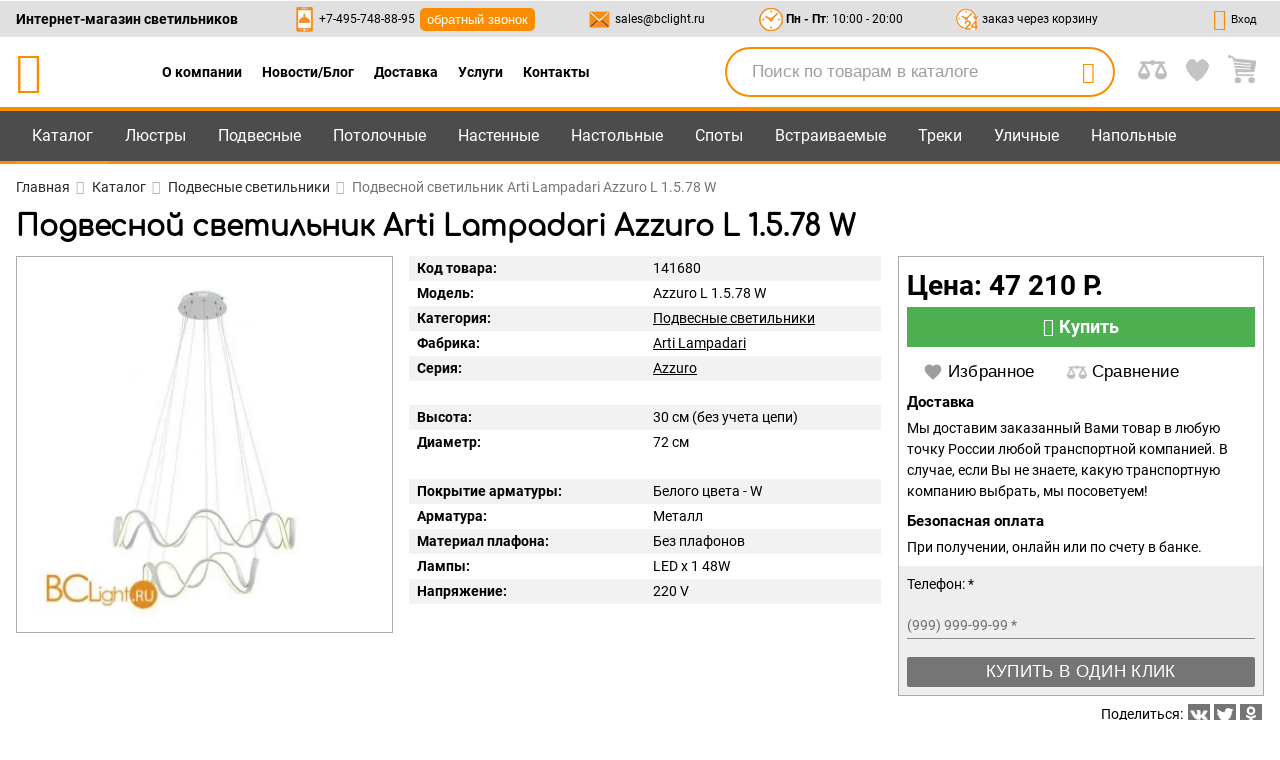

--- FILE ---
content_type: text/html; charset=utf-8
request_url: https://bclight.ru/catalog/product-arti-lampadari-azzuro-l-1-5-78-w
body_size: 51924
content:
<!DOCTYPE html><html lang="ru"><head> <meta charset="UTF-8"> <meta name="google-site-verification" content="Jc5WxxltsvdhPsMwTJN8-7_CTzqS9uEOCPp-5Ktw3s8"> <meta name="viewport" content="width=device-width, initial-scale=1.0, maximum-scale=1.5, minimum-scale=1.0"> <title>Купить подвесной светильник Arti Lampadari Azzuro Azzuro L 1.5.78 W с доставкой по всей России в интернет-магазине BCLight.ru</title> <meta name="description" content="Подвесной светильник Arti Lampadari Azzuro L 1.5.78 W и другие предметы освещения в каталоге на сайте компании BCLight"> <link href="https://bclight.ru/assets2/icons/apple-touch-icon-57x57.png" rel="apple-touch-icon" sizes="57x57"> <link href="https://bclight.ru/assets2/icons/apple-touch-icon-60x60.png" rel="apple-touch-icon" sizes="60x60"> <link href="https://bclight.ru/assets2/icons/apple-touch-icon-72x72.png" rel="apple-touch-icon" sizes="72x72"> <link href="https://bclight.ru/assets2/icons/apple-touch-icon-76x76.png" rel="apple-touch-icon" sizes="76x76"> <link href="https://bclight.ru/assets2/icons/apple-touch-icon-114x114.png" rel="apple-touch-icon" sizes="114x114"> <link href="https://bclight.ru/assets2/icons/apple-touch-icon-120x120.png" rel="apple-touch-icon" sizes="120x120"> <link href="https://bclight.ru/assets2/icons/apple-touch-icon-144x144.png" rel="apple-touch-icon" sizes="144x144"> <link href="https://bclight.ru/assets2/icons/apple-touch-icon-152x152.png" rel="apple-touch-icon" sizes="152x152"> <link href="https://bclight.ru/assets2/icons/apple-touch-icon-180x180.png" rel="apple-touch-icon" sizes="180x180"> <link href="https://bclight.ru/assets2/icons/favicon-16x16.png" type="image/png" rel="icon" sizes="16x16"> <link href="https://bclight.ru/assets2/icons/favicon-32x32.png" type="image/png" rel="icon" sizes="32x32"> <link href="https://bclight.ru/assets2/icons/favicon-96x96.png" type="image/png" rel="icon" sizes="96x96"> <link href="https://bclight.ru/assets2/icons/android-chrome-192x192.png" type="image/png" rel="icon" sizes="192x192"> <link href="https://bclight.ru/assets2/icons/mstile-310x310.png" type="image/png" rel="icon" sizes="512x512"> <link href="https://bclight.ru/assets2/manifest.json" rel="manifest"> <link href="https://bclight.ru/assets2/icons/safari-pinned-tab.svg" rel="mask-icon" color="#e38b1b"> <link rel="search" type="application/opensearchdescription+xml" href="https://bclight.ru/assets2/content-search.xml" title="bclight"> <meta name="msapplication-TileColor" content="#08090c"> <meta name="msapplication-TileImage" content="https://bclight.ru/assets2/icons/mstile-144x144.png"> <meta name="msapplication-square70x70logo" content="https://bclight.ru/assets2/icons/mstile-70x70.png"> <meta name="msapplication-square150x150logo" content="https://bclight.ru/assets2/icons/mstile-150x150.png"> <meta name="msapplication-square310x310logo" content="https://bclight.ru/assets2/icons/mstile-310x310.png"> <meta name="msapplication-wide310x150logo" content="https://bclight.ru/assets2/icons/mstile-310x150.png"> <meta name="theme-color" content="#e38b1b"> <style> body.hidden { position: relative; overflow: hidden; } #loaderArea { position: fixed; width: 100%; height: 100vh; top: 0; left: 0; transition: .2s all ease } #beforeLoad { opacity: 0; visibility: hidden } #loaderArea svg { width: 170px; fill: #f3a13a; } .loader-container { position: relative; width: 300px; height: 300px; left: 50%; top: 50%; -webkit-transform: translate(-50%, -50%); transform: translate(-50%, -50%); display: flex; flex-direction: column; justify-content: center; align-items: center } .circle-pulse-multiple .loader { width: 25%; height: 25% } .circle-pulse-multiple .loader>div { position: absolute; width: 25%; height: 25%; border: 3px solid #f3a13a; border-radius: 50%; -webkit-animation: 1s infinite circlePulse; animation: 1s infinite circlePulse; -webkit-transform: translate(-50%, -50%); transform: translate(-50%, -50%) } .circle-pulse-multiple .loader .circle-2 { -webkit-animation-delay: -.8s; animation-delay: -.8s } .circle-pulse-multiple .loader .circle-3 { -webkit-animation-delay: -.6s; animation-delay: -.6s } @-webkit-keyframes circlePulse { 0% { -webkit-transform: scale(.1); transform: scale(.1) } 80% { opacity: .8 } 100% { -webkit-transform: scale(1); transform: scale(1); opacity: 0 } } @keyframes circlePulse { 0% { -webkit-transform: scale(.1); transform: scale(.1) } 80% { opacity: .8 } 100% { -webkit-transform: scale(1); transform: scale(1); opacity: 0 } } </style> <script id="mcjs"></script> <script type="text/javascript" language="javascript"> var _lh_params = { "popup": false }; lh_clid = "5c4585bfe694aa15ab987d29"; (function () { var lh = document.createElement('script'); lh.type = 'text/javascript'; lh.defer = true; lh.src = ('https:' == document.location.protocol ? 'https://' : 'http://') + 'track.leadhit.io/track.js?ver=' + Math.floor(Date.now() / 100000).toString(); var s = document.getElementsByTagName('script')[0]; s.parentNode.insertBefore(lh, s); })(); /* "PLEASE DO NOT MAKE ANY CHANGES IN THIS JS-CODE!"*/ </script> <link rel="stylesheet" href="https://bclight.ru/styles.2c836b1ee9e9129d1314.css"><style ng-transition="bclight">app-root .container-preloader{position:relative}app-root .preloader{position:fixed;height:100%;width:100%;z-index:100;top:0;background-color:rgba(250,250,250,.55);display:none;opacity:0}app-root .preloader.active{display:block;transition:all .5s ease}app-root .preloader.opacity{opacity:1}app-root main{position:relative;flex:1}app-root .main-page{min-height:100vh;display:flex;flex-direction:column}app-root main>*{display:block}app-root app-header{position:relative;z-index:2}#menu_sticky{background-color:#4c4c4c;position:sticky;border-bottom:4px solid #fb8c00;height:42px;top:0;z-index:2;margin-bottom:-163px;margin-top:122px}#menu_sticky .container{line-height:38px;height:100%;display:flex;align-items:center}#menu_sticky .right{display:flex;align-items:center}#menu_sticky .right>*{margin-left:8px;margin-right:8px;width:23px;height:23px}#menu_sticky .right>* img{width:100%}#menu_sticky .tab{color:#fff;font-size:1.15rem;margin-bottom:-4px}#menu_sticky .tab .block{padding-left:16px;padding-right:16px;border-bottom:4px solid #ff9800;cursor:pointer;display:block;text-decoration:none;color:#fff}#menu_sticky .tab .block.bf{color:#f0c05c;font-weight:600}#menu_sticky .tab.active{background-color:#383c3e;color:#fb8c00}#menu_sticky .tab.active .block.bf{background-color:rgba(88,54,115,.7)}#menu_sticky .flex-1{display:flex;justify-content:center;align-items:center;flex:1}#menu_sticky .flex-1 span{display:flex;align-items:center;margin-left:16px;margin-right:16px}@media (max-width:768px){#menu_sticky .right>*{margin-left:4px;margin-right:4px}#menu_sticky .tab .block{padding-left:8px;padding-right:8px}#menu_sticky .flex-1 span{margin-left:8px;margin-right:8px}}#menu_sticky .flex-1 a,#menu_sticky .flex-1 span{color:#fff}#menu_sticky .flex-1 a{text-decoration:none}#menu_sticky app-search{display:flex;align-items:center}#menu_sticky app-search .search{background-color:#fff;border-color:#fb8c00;height:26px;width:256px}#menu_sticky app-search input{font-size:1rem}.mat-badge-content{background-color:transparent;font-size:1rem!important;width:auto!important;top:-4px!important;color:#fff}</style><style ng-transition="bclight">app-menu-container{display:flex;position:absolute;top:calc(100% + 3px);z-index:4}app-menu-container nav{color:#fff}app-menu-container nav:not([hidden]){display:flex;align-items:flex-start}app-menu-container nav ul{background-color:#4c4c4c;list-style:none;padding:0;border:1px solid #fb8c00}app-menu-container nav li{line-height:1;display:flex}app-menu-container nav a{color:#fff;text-decoration:none}app-menu-container nav ul a{display:flex;align-items:center;height:40px;padding:1px 10px 1px 16px;width:100%}app-menu-container nav ul a img{width:28px;height:28px;margin-right:15px}app-menu-container nav ul a.active{background-color:#1c1c1c;border:1px solid #fb8c00;margin:0 -1px;width:calc(100% + 2px);padding:0 11px 0 16px;border-right-width:0}app-menu-container nav .app-menu{background-color:#1c1c1c;border:1px solid #fb8c00;border-left-width:0;line-height:1.2rem;max-width:750px;padding:16px 20px}app-menu-container nav .app-menu .header{white-space:nowrap;display:flex;align-items:center;justify-content:space-between;padding-top:8px;padding-bottom:8px}@media (max-width:768px){app-menu-container nav .app-menu{padding:8px 10px}app-menu-container nav .app-menu .header{padding-top:4px;padding-bottom:4px}}app-menu-container nav .app-menu .body{display:flex}app-menu-container nav .app-menu .links{padding:8px 16px}app-menu-container nav .app-menu .links a{padding-top:8px;padding-bottom:8px;display:block}@media (max-width:768px){app-menu-container nav .app-menu .links{padding:4px 8px}app-menu-container nav .app-menu .links a{padding-top:4px;padding-bottom:4px}}app-menu-container nav .app-menu .text{padding-top:20px;padding-bottom:0}@media (max-width:768px){app-menu-container nav .app-menu .text{padding-top:10px}}app-menu-container nav .app-menu .text .header{margin-bottom:10px}app-menu-container nav .app-menu .text a{color:#fb8c00}app-menu-container nav .app-menu .text .info{display:flex;font-size:1rem}app-menu-container nav .app-menu .text app-image{max-width:130px;margin-right:10px}</style><style ng-transition="bclight">app-search .search{display:flex;border-radius:20px;border:1px solid #2c2c2c;padding:0 50px 0 15px;position:relative;height:36px}app-search input{border:none;background-color:transparent;height:100%;font-size:1.2rem;width:100%}app-search input::-webkit-input-placeholder{color:#9e9e9e}app-search input::-moz-placeholder{color:#9e9e9e}app-search input:-ms-input-placeholder{color:#9e9e9e}app-search input::-ms-input-placeholder{color:#9e9e9e}app-search input::placeholder{color:#9e9e9e}app-search button{color:#9e9e9e;font-size:1.3rem;position:absolute!important;width:50px;height:100%;top:0;cursor:pointer;right:0}</style><style ng-transition="bclight">app-header .hidden{display:none}app-header .container{padding-left:16px;padding-right:16px;display:flex;justify-content:space-between;align-items:center}@media (max-width:768px){app-header .container{padding-left:8px;padding-right:8px}}app-header .grey-head{height:36px;background-color:#e0e0e0}app-header .grey-head .container{height:100%}app-header .nav-dop{display:flex;flex-wrap:wrap;justify-content:center;padding:0 50px}app-header .nav-dop .rel>a{padding:0 10px;text-decoration:none;max-width:50%;cursor:pointer}app-header .nav-dop .rel{position:relative}app-header .nav-dop ul{background-color:#4c4c4c;padding:16px;position:absolute;top:100%;min-width:100%;border:2px solid #fb8c00;z-index:1}@media (max-width:768px){app-header .nav-dop{display:none}app-header .nav-dop ul{padding:8px}}app-header .nav-dop ul li{display:flex;align-items:center}app-header .nav-dop ul a{text-decoration:none;font-size:1rem;color:#fff}app-header .nav-dop ul span{color:#fb8c00;margin-right:10px;font-size:2rem;line-height:2rem}app-header .left{width:100%}app-header .left .search{border-radius:40px;padding-left:25px;border:2px solid #fb8c00}app-header .left app-search .search{height:50px}app-header .left app-search button{color:#fb8c00;font-size:1.5rem}app-header .left,app-header .right{display:flex;align-items:center;justify-content:space-between}app-header .bci-bclogo{text-decoration:none;color:#fb8c00;font-size:3rem}@media (max-width:600px){app-header .bci-bclogo{font-size:2.5rem}}@media (max-width:425px){app-header .bci-bclogo{font-size:2rem}}app-header button.callback{background-color:#fb8c00;border-radius:5px;padding:2px 7px;color:#fff;margin-left:5px}app-header .clock,app-header .mail,app-header .phone{font-size:.85rem;display:flex;align-items:center}app-header .clock a,app-header .mail a,app-header .phone a{text-decoration:none}app-header .right>*{margin-left:8px;margin-right:8px}app-header .right>* img{max-width:29px}@media (max-width:950px){app-header .nav-dop{padding:0 20px}app-header .clock,app-header button.project{display:none}}@media (max-width:768px){app-header .right>*{margin-left:4px;margin-right:4px}app-header button.project{display:block}}@media (max-width:950px){app-header button.favourites{display:none}}@media (max-width:768px){app-header button.favourites{display:block}}app-header button{line-height:1.5;position:relative}app-header button .title{margin-left:5px}app-header button.icon-link.lk .icon{color:#fb8c00}app-header button.active .icon:before{background-color:#fff}app-header button.active .title:after{background-color:#e0e0e0;content:'';position:absolute;width:10px;height:10px;top:-3px;left:18px}app-header button.active .title:before{background-color:#e0e0e0;content:'';position:absolute;width:10px;height:10px;top:-3px;left:-4px}app-header app-search.laptop{margin:10px 15px;max-width:390px;flex:1;min-width:220px}@media (max-width:600px){app-header .clock,app-header .mail,app-header .phone,app-header app-search.laptop{display:none}app-header .icon-link{width:36px}app-header .icon-link span span{display:none}}app-header .mat-badge-content{color:#388e3c}app-header .icon-link{margin-left:8px;margin-right:8px;display:flex;align-items:center;font-size:.8rem}app-header .icon-link .icon{font-size:1.6rem}app-header #menu{background-color:#4c4c4c;border-top:4px solid #fb8c00}app-header #menu .container{line-height:50px}app-header #menu .container>div{position:relative;width:100%}app-header #menu--left{display:flex;flex-wrap:wrap;height:53px;float:left;overflow:hidden;margin-bottom:-3px}app-header #menu--left a{text-decoration:none}app-header #menu--left .burger .block{height:40px;line-height:40px}@media (min-width:769px){app-header #menu--left .burger{display:none}}app-header #menu--left .burger button{padding-left:32px;padding-right:32px;color:#fff;display:flex;align-items:center;font-size:1.8rem;height:40px}app-header #menu--left .burger button span{font-size:1.4rem;margin-left:10px}app-header #menu .tab{color:#fff;font-size:1.15rem}app-header #menu .tab .block{padding-left:16px;padding-right:16px;cursor:pointer;display:block;text-decoration:none;color:#fff}app-header #menu .tab .block.bf{color:#f0c05c;font-weight:600}app-header #menu .tab.active{background-color:#383c3e;color:#fb8c00}app-header #menu .tab.active .block.bf{background-color:rgba(88,54,115,.7)}app-header #menu .tab.active .block{border-bottom:3px solid #ff9800}@media (max-width:768px){app-header .icon-link{margin-left:4px;margin-right:4px}app-header #menu--left{height:40px}app-header #menu--left .burger button{padding-left:16px;padding-right:16px}app-header #menu .tab .block{padding-left:8px;padding-right:8px}app-header #menu .tab{display:none}}@media (max-width:950px){app-header #menu .tab{font-size:1.05rem}}app-header #menu--right{float:right}</style><style ng-transition="bclight">app-footer{color:#000;background-color:#fff;position:relative;margin-top:10px}app-footer .subscribe{background-color:#ffa000;padding-top:8px;padding-bottom:8px}app-footer .subscribe .container{display:flex;flex-wrap:wrap;justify-content:center}app-footer button.callback{background-color:#fb8c00;border-radius:5px;padding:5px 8px;color:#fff;margin-top:5px;font-size:14px}app-footer .sub-left{width:60%;display:flex;align-items:center;flex-wrap:wrap}app-footer .sub-left p{margin-left:4px;line-height:14px}@media (max-width:768px){app-footer .subscribe{padding-top:4px;padding-bottom:4px}app-footer .sub-left{width:100%;justify-content:center}app-footer .sub-left p{margin-left:2px}}@media (max-width:425px){app-footer .sub-left p{padding-top:16px;padding-bottom:16px}app-footer .sub-left span.h2{display:block;text-align:center}}@media (max-width:425px) and (max-width:768px){app-footer .sub-left p{padding-top:8px;padding-bottom:8px}}app-footer .sub-left span.h2{font-size:34px;line-height:34px;text-transform:uppercase}app-footer .sub-right{width:40%;display:flex}@media (max-width:768px){app-footer .sub-right{width:80%}}app-footer .sub-right input{height:35px;font-size:1.2rem;border:0}app-footer .sub-right input[type=email]{padding-left:16px;margin:0;background-color:#fff;width:65%}@media (max-width:600px){app-footer .sub-right{width:100%}app-footer .sub-right input[type=email]{width:60%}}app-footer .sub-right input[type=submit]{background:#1e1d1c;color:#fff;width:35%;cursor:pointer}@media (max-width:600px){app-footer .sub-right input[type=submit]{width:40%}}app-footer form{width:100%}app-footer p{margin:0}app-footer .head-map{font-weight:600;font-size:1.1rem}app-footer li{font-size:.9rem}app-footer li a{font-size:1rem}app-footer ul{list-style:none}app-footer .links ul{width:25%;padding:16px 8px 16px 0}@media (max-width:768px){app-footer .sub-right input[type=email]{padding-left:8px}app-footer .links ul{padding:8px 4px 8px 0;width:50%}}@media (max-width:425px){app-footer .links ul{width:100%}}app-footer .links{color:#333;display:flex;flex-wrap:wrap}app-footer #social{color:#ffecb3;background-color:#4c4c4c}app-footer #social span.h5{padding-top:8px;padding-bottom:8px;text-align:center;display:block}app-footer #social ul{display:flex;flex-wrap:wrap;justify-content:center;width:100%}app-footer #social svg{margin:4px;width:50px;height:50px}app-footer #social circle{stroke-width:16px;fill:transparent}app-footer #social .vk{stroke:#42a5f5;fill:#42a5f5}app-footer #social .fb{stroke:#8c9eff;fill:#8c9eff}app-footer #social .inst{stroke:#7e57c2;fill:#7e57c2}app-footer #social .ok{stroke:#ef6c00;fill:#ef6c00}app-footer #social .pint{stroke:#d32f2f;fill:#d32f2f}app-footer #social .houzz{stroke:#81c784;fill:#81c784}app-footer #social .houzz .white{fill:#fff}app-footer #social .houzz .black{fill:#000}app-footer #social p{padding-bottom:8px;text-align:center}@media (max-width:768px){app-footer #social span.h5{padding-top:4px;padding-bottom:4px}app-footer #social svg{margin:2px}app-footer #social p{padding-bottom:4px}}app-footer #social p a{color:#ffd54f}app-footer #social .cart-icons{display:flex;flex-wrap:wrap;justify-content:center}app-footer #social .cart-icons svg{max-width:150px;width:30%;margin:0 .5%;max-height:100px;height:100px}</style><style ng-transition="bclight">.mat-menu-panel{min-width:112px;max-width:280px;overflow:auto;-webkit-overflow-scrolling:touch;max-height:calc(100vh - 48px);border-radius:4px;outline:0;min-height:64px}.mat-menu-panel.ng-animating{pointer-events:none}@media (-ms-high-contrast:active){.mat-menu-panel{outline:solid 1px}}.mat-menu-content:not(:empty){padding-top:8px;padding-bottom:8px}.mat-menu-item{-webkit-user-select:none;-moz-user-select:none;-ms-user-select:none;user-select:none;cursor:pointer;outline:0;border:none;-webkit-tap-highlight-color:transparent;white-space:nowrap;overflow:hidden;text-overflow:ellipsis;display:block;line-height:48px;height:48px;padding:0 16px;text-align:left;text-decoration:none;max-width:100%;position:relative}.mat-menu-item::-moz-focus-inner{border:0}.mat-menu-item[disabled]{cursor:default}[dir=rtl] .mat-menu-item{text-align:right}.mat-menu-item .mat-icon{margin-right:16px;vertical-align:middle}.mat-menu-item .mat-icon svg{vertical-align:top}[dir=rtl] .mat-menu-item .mat-icon{margin-left:16px;margin-right:0}@media (-ms-high-contrast:active){.mat-menu-item-highlighted,.mat-menu-item.cdk-keyboard-focused,.mat-menu-item.cdk-program-focused{outline:dotted 1px}}.mat-menu-item-submenu-trigger{padding-right:32px}.mat-menu-item-submenu-trigger::after{width:0;height:0;border-style:solid;border-width:5px 0 5px 5px;border-color:transparent transparent transparent currentColor;content:'';display:inline-block;position:absolute;top:50%;right:16px;transform:translateY(-50%)}[dir=rtl] .mat-menu-item-submenu-trigger{padding-right:16px;padding-left:32px}[dir=rtl] .mat-menu-item-submenu-trigger::after{right:auto;left:16px;transform:rotateY(180deg) translateY(-50%)}button.mat-menu-item{width:100%}.mat-menu-item .mat-menu-ripple{top:0;left:0;right:0;bottom:0;position:absolute;pointer-events:none}</style><style ng-transition="bclight">.flickity-enabled.is-fullscreen{position:fixed;left:0;top:0;width:100%;height:100%;background:rgba(0,0,0,.9);padding-bottom:35px;z-index:1}.flickity-enabled.is-fullscreen .flickity-page-dots{bottom:10px}.flickity-enabled.is-fullscreen .flickity-page-dots .dot{background:#fff}html.is-flickity-fullscreen{overflow:hidden}.flickity-fullscreen-button{display:block;right:10px;top:10px;width:24px;height:24px;border-radius:4px}.flickity-rtl .flickity-fullscreen-button{right:auto;left:10px}.flickity-fullscreen-button-exit{display:none}.flickity-enabled.is-fullscreen .flickity-fullscreen-button-exit{display:block}.flickity-enabled.is-fullscreen .flickity-fullscreen-button-view{display:none}.flickity-fullscreen-button .flickity-button-icon{position:absolute;width:16px;height:16px;left:4px;top:4px}app-product span.h2{display:block;font-size:1.5rem;font-weight:600}app-product .main-block{display:flex;flex-wrap:wrap}app-product .mat-tab-links{overflow:auto}app-product [app-item-card]{padding:8px;width:20%;float:left}@media (max-width:1150px){app-product [app-item-card]{width:25%}}@media (max-width:950px){app-product [app-item-card]{width:33.333%}}app-product app-product-images{width:35%;max-height:528px;display:block;overflow:hidden;max-width:385px}@media (max-width:768px){app-product [app-item-card]{padding:4px}app-product app-product-images{width:45%}}app-product app-info{width:35%;flex:1}@media (max-width:768px){app-product app-info{width:55%}}@media (max-width:600px){app-product [app-item-card]{width:50%}app-product app-product-images{width:100%}app-product app-info{width:100%;margin-top:32px}}@media (max-width:600px) and (max-width:768px){app-product app-info{margin-top:16px}}app-product app-price-block{width:30%}@media (max-width:768px){app-product app-price-block{width:100%;margin-top:20px}}@media (max-width:768px) and (max-width:768px){app-product app-price-block{margin-top:10px}}app-product section.outlet{overflow:hidden;margin-top:16px;margin-bottom:16px;background-color:#eee}app-product section.outlet mat-tab-group{border-bottom:0}app-product section.outlet mat-tab-group .mat-tab-label{padding-left:16px;padding-right:16px;color:#000;min-width:0}app-product section.outlet mat-tab-group .mat-tab-label.mat-tab-label-active{opacity:1;background-color:#fff}app-product section.outlet .features{display:flex;flex-wrap:wrap;margin-left:-8px;margin-right:-8px}app-product section.outlet .features .bold{font-weight:600}app-product section.outlet .features .feature{margin-top:8px;margin-bottom:8px;padding:8px;width:33.33333333%}app-product section.outlet .features .feature .bg{transition:.5s all ease;background-color:#fff;padding:16px;height:100%;width:100%}app-product section.outlet .features .feature .bg:hover{background-color:#4caf50;color:#fff}app-product .recommend.items{margin-left:-8px;margin-right:-8px;overflow:hidden}@media (max-width:768px){app-product section.outlet{margin-top:8px;margin-bottom:8px}app-product section.outlet mat-tab-group .mat-tab-label{padding-left:8px;padding-right:8px}app-product section.outlet .features{margin-left:-4px;margin-right:-4px}app-product section.outlet .features .feature{margin-top:4px;margin-bottom:4px;padding:4px;width:100%}app-product section.outlet .features .feature .bg{padding:8px}app-product .recommend.items{margin-left:-4px;margin-right:-4px}}</style><style ng-transition="bclight">app-breadcrumbs nav ol{padding-top:16px;padding-bottom:8px;display:flex;flex-wrap:wrap;list-style:none;padding-left:0}app-breadcrumbs a{color:#2c2c2c;text-decoration:none}app-breadcrumbs li.last{color:#757575}app-breadcrumbs nav:not(.mobile) ol>li:not(.last):after{content:"\e80b";color:rgba(148,148,148,.7);font-family:fontello,serif;margin:0 8px 0 6px}app-breadcrumbs .container.border{border-top:1px solid #aaa;border-bottom:1px solid #aaa;margin-bottom:16px}app-breadcrumbs .container.border nav{padding-top:24px;padding-bottom:24px}@media (max-width:768px){app-breadcrumbs nav ol{padding-top:8px;padding-bottom:4px}app-breadcrumbs .container.border nav{padding-top:12px;padding-bottom:12px}app-breadcrumbs .container.border{margin-bottom:8px}}app-breadcrumbs .mobile span{-webkit-transform:rotate(180deg);transform:rotate(180deg);display:inline-block}app-breadcrumbs .mobile span:not(.last):before{content:"\e80b";color:rgba(148,148,148,.7);font-family:fontello,serif;margin:0 6px 0 8px}</style><style ng-transition="bclight">app-product-images{margin-top:8px;padding-right:8px}app-product-images .mar{margin-bottom:20px}app-product-images .image-main-block{position:relative;border:1px solid #aaa;padding:16px}@media (max-width:768px){app-product-images{margin-top:4px;padding-right:4px}app-product-images .image-main-block{padding:8px}}app-product-images app-slider{display:block}</style><style ng-transition="bclight">app-info{padding:8px}app-info b{margin-right:5px}app-info .attributes,app-info .dimensions{margin-top:24px}app-info table{border-collapse:collapse;border-spacing:0;width:100%;display:table}app-info table tr:nth-child(odd){background-color:#f2f2f2}app-info table td{width:50%;padding:2px 8px}@media (max-width:768px){app-info{padding:4px}app-info .attributes,app-info .dimensions{margin-top:12px}app-info table td{padding:1px 4px}}</style><style ng-transition="bclight">app-price-block{margin-top:8px;margin-bottom:8px;padding-left:8px}app-price-block .analog-block,app-price-block .price-block{padding:8px;border:1px solid #aaa}@media (max-width:768px){app-price-block{margin-top:4px;margin-bottom:4px;padding-left:4px}app-price-block .analog-block,app-price-block .price-block{padding:4px}}app-price-block .price{font-size:2rem;font-weight:600}app-price-block .price_info{font-size:1.3rem;color:#4caf50}app-price-block .price .price-button{width:100%;line-height:40px;text-transform:capitalize;font-size:1.3rem;background-color:#4caf50;color:#fff;display:flex;justify-content:center;align-items:center}app-price-block .price .price-button span{margin-right:5px}app-price-block .price.red{color:#f44336}app-price-block .price_flex{display:flex;justify-content:space-between;align-items:center}app-price-block .old-price{text-decoration:line-through}app-price-block .status{background-color:#eee;margin:8px -8px;padding:4px 8px}app-price-block .settings .title{margin-top:4px;margin-bottom:4px;font-weight:600;font-size:1.1rem}app-price-block .settings p{margin-bottom:8px}@media (max-width:768px){app-price-block .status{margin:4px -4px;padding:2px 4px}app-price-block .settings .title{margin-top:2px;margin-bottom:2px}app-price-block .settings p{margin-bottom:4px}}app-price-block .one-click{background-color:#eee;padding:8px;margin-left:-8px;margin-right:-8px;margin-bottom:-8px;overflow:hidden}app-price-block .one-click button{background-color:#757575;color:#fff;float:right;display:block;width:100%}app-price-block .one-click p{margin-bottom:5px}app-price-block .one-click mat-form-field{width:100%}app-price-block .one-click form{margin:0}app-price-block .one-click .mat-form-field.mat-form-field-invalid .mat-form-field-label{color:#f44336}app-price-block .analog-block button,app-price-block .price-block button{padding-left:16px;padding-right:16px;line-height:30px;font-size:1.2rem;border-radius:2px;text-transform:uppercase;letter-spacing:.02em}@media (max-width:768px){app-price-block .one-click{padding:4px;margin-left:-4px;margin-right:-4px;margin-bottom:-4px}app-price-block .analog-block button,app-price-block .price-block button{padding-left:8px;padding-right:8px}}@media (max-width:950px){app-price-block .analog-block button,app-price-block .price-block button{font-size:1.1rem;letter-spacing:-.3px}}app-price-block .analog-block button[disabled],app-price-block .price-block button[disabled]{opacity:.5}app-price-block .analog-block button.analog-get.active{padding-right:30px}app-price-block .analog-block button.analog-get span.rotate{line-height:30px;overflow:hidden;position:relative}app-price-block .analog-block button.analog-get span.rotate svg{position:absolute;width:20px;height:20px;left:0;top:0}app-price-block .social{padding-top:8px;padding-bottom:8px;display:flex;align-items:center;justify-content:flex-end}app-price-block .social button{margin:0 2px;height:22px;width:22px}app-price-block .social button svg{width:100%;height:100%}app-price-block span.hide{display:none}app-price-block .analog-block{font-size:1.1rem}app-price-block .fav-project{text-transform:none!important;margin-top:10px}app-price-block .fav-project span{margin-right:5px}app-price-block .fav-project img{width:20px;transition:all .5s ease;margin-right:5px}app-price-block form{margin-top:16px;margin-bottom:16px;overflow:hidden}@media (max-width:768px){app-price-block .social{padding-top:4px;padding-bottom:4px}app-price-block form{margin-top:8px;margin-bottom:8px}}app-price-block form mat-form-field,app-price-block form table{width:100%}app-price-block form button{background-color:#4caf50;color:#fff;float:right}app-price-block p.offer,app-price-block p.offer>*{color:#757575}app-price-block .buttons-lk{display:flex}app-price-block .buttons-lk button{display:flex;align-items:center}app-price-block .buttons-lk button svg{fill:#9e9e9e;width:20px;transition:all .5s ease;margin-right:5px}app-price-block .buttons-lk button.active svg{fill:#fb8c00;stroke:#e65100;stroke-width:2px}.mat-tooltip{font-size:1.15rem}</style><style ng-transition="bclight">.mat-tab-group{display:flex;flex-direction:column}.mat-tab-group.mat-tab-group-inverted-header{flex-direction:column-reverse}.mat-tab-label{height:48px;padding:0 24px;cursor:pointer;box-sizing:border-box;opacity:.6;min-width:160px;text-align:center;display:inline-flex;justify-content:center;align-items:center;white-space:nowrap;position:relative}.mat-tab-label:focus{outline:0}.mat-tab-label:focus:not(.mat-tab-disabled){opacity:1}@media (-ms-high-contrast:active){.mat-tab-label:focus{outline:dotted 2px}}.mat-tab-label.mat-tab-disabled{cursor:default}@media (-ms-high-contrast:active){.mat-tab-label.mat-tab-disabled{opacity:.5}}.mat-tab-label .mat-tab-label-content{display:inline-flex;justify-content:center;align-items:center;white-space:nowrap}@media (-ms-high-contrast:active){.mat-tab-label{opacity:1}}@media (max-width:599px){.mat-tab-label{padding:0 12px}}@media (max-width:959px){.mat-tab-label{padding:0 12px}}.mat-tab-group[mat-stretch-tabs]>.mat-tab-header .mat-tab-label{flex-basis:0;flex-grow:1}.mat-tab-body-wrapper{position:relative;overflow:hidden;display:flex;transition:height .5s cubic-bezier(.35,0,.25,1)}.mat-tab-body{top:0;left:0;right:0;bottom:0;position:absolute;display:block;overflow:hidden;flex-basis:100%}.mat-tab-body.mat-tab-body-active{position:relative;overflow-x:hidden;overflow-y:auto;z-index:1;flex-grow:1}.mat-tab-group.mat-tab-group-dynamic-height .mat-tab-body.mat-tab-body-active{overflow-y:hidden}</style><style ng-transition="bclight">app-product app-info-page{padding:16px;background-color:#fff;display:block}app-product app-info-page span.h3{font-size:1.3rem;font-weight:600;display:block;margin-bottom:8px;margin-top:16px}@media (max-width:768px){app-product app-info-page{padding:8px}app-product app-info-page span.h3{margin-bottom:4px;margin-top:8px}}app-product app-info-page table.striped{margin-bottom:8px;border-collapse:collapse;border-spacing:0;width:100%;display:table}app-product app-info-page table.striped tr:nth-child(odd){background-color:#f2f2f2}app-product app-info-page table.striped td{width:50%;padding:8px}app-product app-info-page .info-block{width:75%;float:left}@media (max-width:950px){app-product app-info-page .info-block{width:65%}}@media (max-width:768px){app-product app-info-page table.striped{margin-bottom:4px}app-product app-info-page table.striped td{padding:4px}app-product app-info-page .info-block{width:100%}app-product app-info-page .lamp{display:none}}app-product app-info-page .lamp{width:25%;float:left}app-product app-info-page .lamp [app-item-card]{width:100%}@media (max-width:950px){app-product app-info-page .lamp{width:35%}}app-product app-info-page .text{margin-top:10px}</style><style ng-transition="bclight">app-product app-collection{display:block;overflow:hidden;margin-bottom:16px;padding-bottom:12px;background-color:#fff}app-product app-collection .header{padding:16px;display:flex;justify-content:space-between;align-items:center}app-product app-collection .items{padding-left:8px;padding-right:8px}@media (max-width:768px){app-product app-collection{margin-bottom:8px;padding-bottom:6px}app-product app-collection .header{padding:8px}app-product app-collection .items{padding-left:4px;padding-right:4px}}</style><style ng-transition="bclight">.swiper-container{margin:0 auto;position:relative;overflow:hidden;list-style:none;padding:0;z-index:1}.swiper-container-no-flexbox .swiper-slide{float:left}.swiper-container-vertical>.swiper-wrapper{flex-direction:column}.swiper-wrapper{position:relative;width:100%;height:100%;z-index:1;display:flex;transition-property:transform,-webkit-transform;box-sizing:content-box}.swiper-container-android .swiper-slide,.swiper-wrapper{-webkit-transform:translate3d(0,0,0);transform:translate3d(0,0,0)}.swiper-container-multirow>.swiper-wrapper{flex-wrap:wrap}.swiper-container-free-mode>.swiper-wrapper{transition-timing-function:ease-out;margin:0 auto}.swiper-slide{flex-shrink:0;width:100%;height:100%;position:relative;transition-property:transform,-webkit-transform}.swiper-slide-invisible-blank{visibility:hidden}.swiper-container-autoheight,.swiper-container-autoheight .swiper-slide{height:auto}.swiper-container-autoheight .swiper-wrapper{align-items:flex-start;transition-property:transform,height,-webkit-transform}.swiper-container-3d{-webkit-perspective:1200px;perspective:1200px}.swiper-container-3d .swiper-cube-shadow,.swiper-container-3d .swiper-slide,.swiper-container-3d .swiper-slide-shadow-bottom,.swiper-container-3d .swiper-slide-shadow-left,.swiper-container-3d .swiper-slide-shadow-right,.swiper-container-3d .swiper-slide-shadow-top,.swiper-container-3d .swiper-wrapper{-webkit-transform-style:preserve-3d;transform-style:preserve-3d}.swiper-container-3d .swiper-slide-shadow-bottom,.swiper-container-3d .swiper-slide-shadow-left,.swiper-container-3d .swiper-slide-shadow-right,.swiper-container-3d .swiper-slide-shadow-top{position:absolute;left:0;top:0;width:100%;height:100%;pointer-events:none;z-index:10}.swiper-container-3d .swiper-slide-shadow-left{background-image:linear-gradient(to left,rgba(0,0,0,.5),rgba(0,0,0,0))}.swiper-container-3d .swiper-slide-shadow-right{background-image:linear-gradient(to right,rgba(0,0,0,.5),rgba(0,0,0,0))}.swiper-container-3d .swiper-slide-shadow-top{background-image:linear-gradient(to top,rgba(0,0,0,.5),rgba(0,0,0,0))}.swiper-container-3d .swiper-slide-shadow-bottom{background-image:linear-gradient(to bottom,rgba(0,0,0,.5),rgba(0,0,0,0))}.swiper-container-wp8-horizontal,.swiper-container-wp8-horizontal>.swiper-wrapper{touch-action:pan-y}.swiper-container-wp8-vertical,.swiper-container-wp8-vertical>.swiper-wrapper{touch-action:pan-x}.swiper-button-next,.swiper-button-prev{position:absolute;top:50%;width:27px;height:44px;margin-top:-22px;z-index:10;cursor:pointer;background-size:27px 44px;background-position:center;background-repeat:no-repeat}.swiper-button-next.swiper-button-disabled,.swiper-button-prev.swiper-button-disabled{opacity:.35;cursor:auto;pointer-events:none}.swiper-button-prev,.swiper-container-rtl .swiper-button-next{background-image:url("data:image/svg+xml;charset=utf-8,%3Csvg%20xmlns%3D'http%3A%2F%2Fwww.w3.org%2F2000%2Fsvg'%20viewBox%3D'0%200%2027%2044'%3E%3Cpath%20d%3D'M0%2C22L22%2C0l2.1%2C2.1L4.2%2C22l19.9%2C19.9L22%2C44L0%2C22L0%2C22L0%2C22z'%20fill%3D'%23007aff'%2F%3E%3C%2Fsvg%3E");left:10px;right:auto}.swiper-button-next,.swiper-container-rtl .swiper-button-prev{background-image:url("data:image/svg+xml;charset=utf-8,%3Csvg%20xmlns%3D'http%3A%2F%2Fwww.w3.org%2F2000%2Fsvg'%20viewBox%3D'0%200%2027%2044'%3E%3Cpath%20d%3D'M27%2C22L27%2C22L5%2C44l-2.1-2.1L22.8%2C22L2.9%2C2.1L5%2C0L27%2C22L27%2C22z'%20fill%3D'%23007aff'%2F%3E%3C%2Fsvg%3E");right:10px;left:auto}.swiper-button-prev.swiper-button-white,.swiper-container-rtl .swiper-button-next.swiper-button-white{background-image:url("data:image/svg+xml;charset=utf-8,%3Csvg%20xmlns%3D'http%3A%2F%2Fwww.w3.org%2F2000%2Fsvg'%20viewBox%3D'0%200%2027%2044'%3E%3Cpath%20d%3D'M0%2C22L22%2C0l2.1%2C2.1L4.2%2C22l19.9%2C19.9L22%2C44L0%2C22L0%2C22L0%2C22z'%20fill%3D'%23ffffff'%2F%3E%3C%2Fsvg%3E")}.swiper-button-next.swiper-button-white,.swiper-container-rtl .swiper-button-prev.swiper-button-white{background-image:url("data:image/svg+xml;charset=utf-8,%3Csvg%20xmlns%3D'http%3A%2F%2Fwww.w3.org%2F2000%2Fsvg'%20viewBox%3D'0%200%2027%2044'%3E%3Cpath%20d%3D'M27%2C22L27%2C22L5%2C44l-2.1-2.1L22.8%2C22L2.9%2C2.1L5%2C0L27%2C22L27%2C22z'%20fill%3D'%23ffffff'%2F%3E%3C%2Fsvg%3E")}.swiper-button-prev.swiper-button-black,.swiper-container-rtl .swiper-button-next.swiper-button-black{background-image:url("data:image/svg+xml;charset=utf-8,%3Csvg%20xmlns%3D'http%3A%2F%2Fwww.w3.org%2F2000%2Fsvg'%20viewBox%3D'0%200%2027%2044'%3E%3Cpath%20d%3D'M0%2C22L22%2C0l2.1%2C2.1L4.2%2C22l19.9%2C19.9L22%2C44L0%2C22L0%2C22L0%2C22z'%20fill%3D'%23000000'%2F%3E%3C%2Fsvg%3E")}.swiper-button-next.swiper-button-black,.swiper-container-rtl .swiper-button-prev.swiper-button-black{background-image:url("data:image/svg+xml;charset=utf-8,%3Csvg%20xmlns%3D'http%3A%2F%2Fwww.w3.org%2F2000%2Fsvg'%20viewBox%3D'0%200%2027%2044'%3E%3Cpath%20d%3D'M27%2C22L27%2C22L5%2C44l-2.1-2.1L22.8%2C22L2.9%2C2.1L5%2C0L27%2C22L27%2C22z'%20fill%3D'%23000000'%2F%3E%3C%2Fsvg%3E")}.swiper-button-lock{display:none}.swiper-pagination{position:absolute;text-align:center;transition:.3s opacity;-webkit-transform:translate3d(0,0,0);transform:translate3d(0,0,0);z-index:10}.swiper-pagination.swiper-pagination-hidden{opacity:0}.swiper-container-horizontal>.swiper-pagination-bullets,.swiper-pagination-custom,.swiper-pagination-fraction{bottom:10px;left:0;width:100%}.swiper-pagination-bullets-dynamic{overflow:hidden;font-size:0}.swiper-pagination-bullets-dynamic .swiper-pagination-bullet{-webkit-transform:scale(.33);transform:scale(.33);position:relative}.swiper-pagination-bullets-dynamic .swiper-pagination-bullet-active,.swiper-pagination-bullets-dynamic .swiper-pagination-bullet-active-main{-webkit-transform:scale(1);transform:scale(1)}.swiper-pagination-bullets-dynamic .swiper-pagination-bullet-active-prev{-webkit-transform:scale(.66);transform:scale(.66)}.swiper-pagination-bullets-dynamic .swiper-pagination-bullet-active-prev-prev{-webkit-transform:scale(.33);transform:scale(.33)}.swiper-pagination-bullets-dynamic .swiper-pagination-bullet-active-next{-webkit-transform:scale(.66);transform:scale(.66)}.swiper-pagination-bullets-dynamic .swiper-pagination-bullet-active-next-next{-webkit-transform:scale(.33);transform:scale(.33)}.swiper-pagination-bullet{width:8px;height:8px;display:inline-block;border-radius:100%;background:#000;opacity:.2}button.swiper-pagination-bullet{border:none;margin:0;padding:0;box-shadow:none;-webkit-appearance:none;-moz-appearance:none;appearance:none}.swiper-pagination-clickable .swiper-pagination-bullet{cursor:pointer}.swiper-pagination-bullet-active{opacity:1;background:#007aff}.swiper-container-vertical>.swiper-pagination-bullets{right:10px;top:50%;-webkit-transform:translate3d(0,-50%,0);transform:translate3d(0,-50%,0)}.swiper-container-vertical>.swiper-pagination-bullets .swiper-pagination-bullet{margin:6px 0;display:block}.swiper-container-vertical>.swiper-pagination-bullets.swiper-pagination-bullets-dynamic{top:50%;-webkit-transform:translateY(-50%);transform:translateY(-50%);width:8px}.swiper-container-vertical>.swiper-pagination-bullets.swiper-pagination-bullets-dynamic .swiper-pagination-bullet{display:inline-block;transition:.2s top,.2s -webkit-transform;transition:.2s transform,.2s top;transition:.2s transform,.2s top,.2s -webkit-transform}.swiper-container-horizontal>.swiper-pagination-bullets .swiper-pagination-bullet{margin:0 4px}.swiper-container-horizontal>.swiper-pagination-bullets.swiper-pagination-bullets-dynamic{left:50%;-webkit-transform:translateX(-50%);transform:translateX(-50%);white-space:nowrap}.swiper-container-horizontal>.swiper-pagination-bullets.swiper-pagination-bullets-dynamic .swiper-pagination-bullet{transition:.2s left,.2s -webkit-transform;transition:.2s transform,.2s left;transition:.2s transform,.2s left,.2s -webkit-transform}.swiper-container-horizontal.swiper-container-rtl>.swiper-pagination-bullets-dynamic .swiper-pagination-bullet{transition:.2s right,.2s -webkit-transform;transition:.2s transform,.2s right;transition:.2s transform,.2s right,.2s -webkit-transform}.swiper-pagination-progressbar{background:rgba(0,0,0,.25);position:absolute}.swiper-pagination-progressbar .swiper-pagination-progressbar-fill{background:#007aff;position:absolute;left:0;top:0;width:100%;height:100%;-webkit-transform:scale(0);transform:scale(0);-webkit-transform-origin:left top;transform-origin:left top}.swiper-container-rtl .swiper-pagination-progressbar .swiper-pagination-progressbar-fill{-webkit-transform-origin:right top;transform-origin:right top}.swiper-container-horizontal>.swiper-pagination-progressbar,.swiper-container-vertical>.swiper-pagination-progressbar.swiper-pagination-progressbar-opposite{width:100%;height:4px;left:0;top:0}.swiper-container-horizontal>.swiper-pagination-progressbar.swiper-pagination-progressbar-opposite,.swiper-container-vertical>.swiper-pagination-progressbar{width:4px;height:100%;left:0;top:0}.swiper-pagination-white .swiper-pagination-bullet-active{background:#fff}.swiper-pagination-progressbar.swiper-pagination-white{background:rgba(255,255,255,.25)}.swiper-pagination-progressbar.swiper-pagination-white .swiper-pagination-progressbar-fill{background:#fff}.swiper-pagination-black .swiper-pagination-bullet-active{background:#000}.swiper-pagination-progressbar.swiper-pagination-black{background:rgba(0,0,0,.25)}.swiper-pagination-progressbar.swiper-pagination-black .swiper-pagination-progressbar-fill{background:#000}.swiper-pagination-lock{display:none}.swiper-scrollbar{border-radius:10px;position:relative;-ms-touch-action:none;background:rgba(0,0,0,.1)}.swiper-container-horizontal>.swiper-scrollbar{position:absolute;left:1%;bottom:3px;z-index:50;height:5px;width:98%}.swiper-container-vertical>.swiper-scrollbar{position:absolute;right:3px;top:1%;z-index:50;width:5px;height:98%}.swiper-scrollbar-drag{height:100%;width:100%;position:relative;background:rgba(0,0,0,.5);border-radius:10px;left:0;top:0}.swiper-scrollbar-cursor-drag{cursor:move}.swiper-scrollbar-lock{display:none}.swiper-zoom-container{width:100%;height:100%;display:flex;justify-content:center;align-items:center;text-align:center}.swiper-zoom-container>canvas,.swiper-zoom-container>img,.swiper-zoom-container>svg{max-width:100%;max-height:100%;-o-object-fit:contain;object-fit:contain}.swiper-slide-zoomed{cursor:move}.swiper-lazy-preloader{width:42px;height:42px;position:absolute;left:50%;top:50%;margin-left:-21px;margin-top:-21px;z-index:10;-webkit-transform-origin:50%;transform-origin:50%;-webkit-animation:1s steps(12,end) infinite swiper-preloader-spin;animation:1s steps(12,end) infinite swiper-preloader-spin}.swiper-lazy-preloader:after{display:block;content:'';width:100%;height:100%;background-image:url("data:image/svg+xml;charset=utf-8,%3Csvg%20viewBox%3D'0%200%20120%20120'%20xmlns%3D'http%3A%2F%2Fwww.w3.org%2F2000%2Fsvg'%20xmlns%3Axlink%3D'http%3A%2F%2Fwww.w3.org%2F1999%2Fxlink'%3E%3Cdefs%3E%3Cline%20id%3D'l'%20x1%3D'60'%20x2%3D'60'%20y1%3D'7'%20y2%3D'27'%20stroke%3D'%236c6c6c'%20stroke-width%3D'11'%20stroke-linecap%3D'round'%2F%3E%3C%2Fdefs%3E%3Cg%3E%3Cuse%20xlink%3Ahref%3D'%23l'%20opacity%3D'.27'%2F%3E%3Cuse%20xlink%3Ahref%3D'%23l'%20opacity%3D'.27'%20transform%3D'rotate(30%2060%2C60)'%2F%3E%3Cuse%20xlink%3Ahref%3D'%23l'%20opacity%3D'.27'%20transform%3D'rotate(60%2060%2C60)'%2F%3E%3Cuse%20xlink%3Ahref%3D'%23l'%20opacity%3D'.27'%20transform%3D'rotate(90%2060%2C60)'%2F%3E%3Cuse%20xlink%3Ahref%3D'%23l'%20opacity%3D'.27'%20transform%3D'rotate(120%2060%2C60)'%2F%3E%3Cuse%20xlink%3Ahref%3D'%23l'%20opacity%3D'.27'%20transform%3D'rotate(150%2060%2C60)'%2F%3E%3Cuse%20xlink%3Ahref%3D'%23l'%20opacity%3D'.37'%20transform%3D'rotate(180%2060%2C60)'%2F%3E%3Cuse%20xlink%3Ahref%3D'%23l'%20opacity%3D'.46'%20transform%3D'rotate(210%2060%2C60)'%2F%3E%3Cuse%20xlink%3Ahref%3D'%23l'%20opacity%3D'.56'%20transform%3D'rotate(240%2060%2C60)'%2F%3E%3Cuse%20xlink%3Ahref%3D'%23l'%20opacity%3D'.66'%20transform%3D'rotate(270%2060%2C60)'%2F%3E%3Cuse%20xlink%3Ahref%3D'%23l'%20opacity%3D'.75'%20transform%3D'rotate(300%2060%2C60)'%2F%3E%3Cuse%20xlink%3Ahref%3D'%23l'%20opacity%3D'.85'%20transform%3D'rotate(330%2060%2C60)'%2F%3E%3C%2Fg%3E%3C%2Fsvg%3E");background-position:50%;background-size:100%;background-repeat:no-repeat}.swiper-lazy-preloader-white:after{background-image:url("data:image/svg+xml;charset=utf-8,%3Csvg%20viewBox%3D'0%200%20120%20120'%20xmlns%3D'http%3A%2F%2Fwww.w3.org%2F2000%2Fsvg'%20xmlns%3Axlink%3D'http%3A%2F%2Fwww.w3.org%2F1999%2Fxlink'%3E%3Cdefs%3E%3Cline%20id%3D'l'%20x1%3D'60'%20x2%3D'60'%20y1%3D'7'%20y2%3D'27'%20stroke%3D'%23fff'%20stroke-width%3D'11'%20stroke-linecap%3D'round'%2F%3E%3C%2Fdefs%3E%3Cg%3E%3Cuse%20xlink%3Ahref%3D'%23l'%20opacity%3D'.27'%2F%3E%3Cuse%20xlink%3Ahref%3D'%23l'%20opacity%3D'.27'%20transform%3D'rotate(30%2060%2C60)'%2F%3E%3Cuse%20xlink%3Ahref%3D'%23l'%20opacity%3D'.27'%20transform%3D'rotate(60%2060%2C60)'%2F%3E%3Cuse%20xlink%3Ahref%3D'%23l'%20opacity%3D'.27'%20transform%3D'rotate(90%2060%2C60)'%2F%3E%3Cuse%20xlink%3Ahref%3D'%23l'%20opacity%3D'.27'%20transform%3D'rotate(120%2060%2C60)'%2F%3E%3Cuse%20xlink%3Ahref%3D'%23l'%20opacity%3D'.27'%20transform%3D'rotate(150%2060%2C60)'%2F%3E%3Cuse%20xlink%3Ahref%3D'%23l'%20opacity%3D'.37'%20transform%3D'rotate(180%2060%2C60)'%2F%3E%3Cuse%20xlink%3Ahref%3D'%23l'%20opacity%3D'.46'%20transform%3D'rotate(210%2060%2C60)'%2F%3E%3Cuse%20xlink%3Ahref%3D'%23l'%20opacity%3D'.56'%20transform%3D'rotate(240%2060%2C60)'%2F%3E%3Cuse%20xlink%3Ahref%3D'%23l'%20opacity%3D'.66'%20transform%3D'rotate(270%2060%2C60)'%2F%3E%3Cuse%20xlink%3Ahref%3D'%23l'%20opacity%3D'.75'%20transform%3D'rotate(300%2060%2C60)'%2F%3E%3Cuse%20xlink%3Ahref%3D'%23l'%20opacity%3D'.85'%20transform%3D'rotate(330%2060%2C60)'%2F%3E%3C%2Fg%3E%3C%2Fsvg%3E")}@-webkit-keyframes swiper-preloader-spin{100%{-webkit-transform:rotate(360deg);transform:rotate(360deg)}}@keyframes swiper-preloader-spin{100%{-webkit-transform:rotate(360deg);transform:rotate(360deg)}}.swiper-container .swiper-notification{position:absolute;left:0;top:0;pointer-events:none;opacity:0;z-index:-1000}.swiper-container-fade.swiper-container-free-mode .swiper-slide{transition-timing-function:ease-out}.swiper-container-fade .swiper-slide{pointer-events:none;transition-property:opacity}.swiper-container-fade .swiper-slide .swiper-slide{pointer-events:none}.swiper-container-fade .swiper-slide-active,.swiper-container-fade .swiper-slide-active .swiper-slide-active{pointer-events:auto}.swiper-container-cube{overflow:visible}.swiper-container-cube .swiper-slide{pointer-events:none;-webkit-backface-visibility:hidden;backface-visibility:hidden;z-index:1;visibility:hidden;-webkit-transform-origin:0 0;transform-origin:0 0;width:100%;height:100%}.swiper-container-cube .swiper-slide .swiper-slide{pointer-events:none}.swiper-container-cube.swiper-container-rtl .swiper-slide{-webkit-transform-origin:100% 0;transform-origin:100% 0}.swiper-container-cube .swiper-slide-active,.swiper-container-cube .swiper-slide-active .swiper-slide-active{pointer-events:auto}.swiper-container-cube .swiper-slide-active,.swiper-container-cube .swiper-slide-next,.swiper-container-cube .swiper-slide-next+.swiper-slide,.swiper-container-cube .swiper-slide-prev{pointer-events:auto;visibility:visible}.swiper-container-cube .swiper-slide-shadow-bottom,.swiper-container-cube .swiper-slide-shadow-left,.swiper-container-cube .swiper-slide-shadow-right,.swiper-container-cube .swiper-slide-shadow-top{z-index:0;-webkit-backface-visibility:hidden;backface-visibility:hidden}.swiper-container-cube .swiper-cube-shadow{position:absolute;left:0;bottom:0;width:100%;height:100%;background:#000;opacity:.6;-webkit-filter:blur(50px);filter:blur(50px);z-index:0}.swiper-container-flip{overflow:visible}.swiper-container-flip .swiper-slide{pointer-events:none;-webkit-backface-visibility:hidden;backface-visibility:hidden;z-index:1}.swiper-container-flip .swiper-slide .swiper-slide{pointer-events:none}.swiper-container-flip .swiper-slide-active,.swiper-container-flip .swiper-slide-active .swiper-slide-active{pointer-events:auto}.swiper-container-flip .swiper-slide-shadow-bottom,.swiper-container-flip .swiper-slide-shadow-left,.swiper-container-flip .swiper-slide-shadow-right,.swiper-container-flip .swiper-slide-shadow-top{z-index:0;-webkit-backface-visibility:hidden;backface-visibility:hidden}.swiper-container-coverflow .swiper-wrapper{-ms-perspective:1200px}.dialog.dialog-slider-fullscreen{top:0;left:0;width:100%;height:100%}.dialog.dialog-slider-fullscreen .fs-swiper-slide{text-align:center;position:relative;background:#222;white-space:nowrap}.dialog.dialog-slider-fullscreen .fs-swiper-slide:before{content:"";display:inline-block;width:1px;height:100%;vertical-align:middle}.dialog.dialog-slider-fullscreen .content{width:100%;height:100%;max-width:none;padding:0 20px;border:none;background:#222}.dialog.dialog-slider-fullscreen .content .body,.dialog.dialog-slider-fullscreen .fs-swiper,.dialog.dialog-slider-fullscreen .fs-swiper-container{height:100%}.dialog.dialog-slider-fullscreen .fs-swiper-container,.dialog.dialog-slider-fullscreen .fs-swiper-image,.dialog.dialog-slider-fullscreen .fs-swiper-slide{vertical-align:middle;max-height:100%}.fs-swiper-caption{position:absolute;bottom:0;right:0;padding:10px;background:rgba(0,0,0,.5);color:#fff;font-size:13px;text-align:left}.dialog{position:fixed;top:150px;left:5%;width:90%;z-index:1000;text-align:center}.dialog .content{box-sizing:border-box;position:relative;background:#fff;max-width:600px;min-width:252px;border:1px solid #eee;padding:15px 20px;display:inline-block;text-align:left}.dialog .close{position:absolute;top:3px;right:10px;text-decoration:none;color:#888;font-size:16px;font-weight:700;display:none}.dialog .close em{display:none}.dialog.closable .close{display:block}.dialog .close:hover{color:#000}.dialog .close:active{margin-top:1px}.dialog.slide{-webkit-transition:opacity .3s,top .3s;-moz-transition:opacity .3s,top .3s}.dialog.slide.hide{opacity:0;top:-500px}.dialog.fade{-webkit-transition:opacity .3s;-moz-transition:opacity .3s}.dialog.fade.hide{opacity:0}.dialog.scale{-webkit-transition:-webkit-transform .3s;-moz-transition:-moz-transform .3s;-webkit-transform:scale(1);-moz-transform:scale(1)}.dialog.scale.hide{-webkit-transform:scale(0);-moz-transform:scale(0)}.dialog.off-center{text-align:left;width:inherit}app-slider .not-overflow{overflow:inherit}app-slider .swiper-container{z-index:0}app-slider .flex{display:flex}app-slider .between{justify-content:space-between}app-slider .wrap{flex-wrap:wrap}app-slider .flickity-viewport{width:100%;overflow:visible}app-slider .swiper-button-prev,app-slider .swiper-container-rtl .swiper-button-next{background-image:url(data:image/svg+xml;charset=utf-8,%3Csvg%20xmlns%3D%27http%3A%2F%2Fwww.w3.org%2F2000%2Fsvg%27%20viewBox%3D%270%200%2027%2044%27%3E%3Cpath%20d%3D%27M0%2C22L22%2C0l2.1%2C2.1L4.2%2C22l19.9%2C19.9L22%2C44L0%2C22L0%2C22L0%2C22z%27%20fill%3D%27black%27%2F%3E%3C%2Fsvg%3E)}app-slider .swiper-button-next,app-slider .swiper-container-rtl .swiper-button-prev{background-image:url(data:image/svg+xml;charset=utf-8,%3Csvg%20xmlns%3D%27http%3A%2F%2Fwww.w3.org%2F2000%2Fsvg%27%20viewBox%3D%270%200%2027%2044%27%3E%3Cpath%20d%3D%27M27%2C22L27%2C22L5%2C44l-2.1-2.1L22.8%2C22L2.9%2C2.1L5%2C0L27%2C22L27%2C22z%27%20fill%3D%27black%27%2F%3E%3C%2Fsvg%3E)}app-slider .align-center .swiper-wrapper{align-items:center}app-slider .swiper-button-next,app-slider .swiper-button-prev{width:44px;height:44px;background-size:25px 25px;background-color:#ffffffaa;background-position-x:65%;border-radius:50%}app-slider .swiper-button-prev{background-position-x:35%}app-slider .swiper-button-next.swiper-button-disabled,app-slider .swiper-button-prev.swiper-button-disabled{pointer-events:inherit}app-slider .swiper-container.fullscreen{position:fixed;left:0;top:0;width:100%;height:100%;background:rgba(0,0,0,.9);padding-bottom:35px;z-index:3}app-slider .swiper-container.fullscreen img{max-height:90vh;max-width:90vh}app-slider.center .flickity-slider{display:flex;align-items:center}</style><style ng-transition="bclight">.mat-tab-header{display:flex;overflow:hidden;position:relative;flex-shrink:0}.mat-tab-label{height:48px;padding:0 24px;cursor:pointer;box-sizing:border-box;opacity:.6;min-width:160px;text-align:center;display:inline-flex;justify-content:center;align-items:center;white-space:nowrap;position:relative}.mat-tab-label:focus{outline:0}.mat-tab-label:focus:not(.mat-tab-disabled){opacity:1}@media (-ms-high-contrast:active){.mat-tab-label:focus{outline:dotted 2px}}.mat-tab-label.mat-tab-disabled{cursor:default}@media (-ms-high-contrast:active){.mat-tab-label.mat-tab-disabled{opacity:.5}}.mat-tab-label .mat-tab-label-content{display:inline-flex;justify-content:center;align-items:center;white-space:nowrap}@media (-ms-high-contrast:active){.mat-tab-label{opacity:1}}@media (max-width:599px){.mat-tab-label{min-width:72px}}.mat-ink-bar{position:absolute;bottom:0;height:2px;transition:.5s cubic-bezier(.35,0,.25,1)}.mat-tab-group-inverted-header .mat-ink-bar{bottom:auto;top:0}@media (-ms-high-contrast:active){.mat-ink-bar{outline:solid 2px;height:0}}.mat-tab-header-pagination{-webkit-user-select:none;-moz-user-select:none;-ms-user-select:none;user-select:none;position:relative;display:none;justify-content:center;align-items:center;min-width:32px;cursor:pointer;z-index:2;-webkit-tap-highlight-color:transparent;touch-action:none}.mat-tab-header-pagination-controls-enabled .mat-tab-header-pagination{display:flex}.mat-tab-header-pagination-before,.mat-tab-header-rtl .mat-tab-header-pagination-after{padding-left:4px}.mat-tab-header-pagination-before .mat-tab-header-pagination-chevron,.mat-tab-header-rtl .mat-tab-header-pagination-after .mat-tab-header-pagination-chevron{transform:rotate(-135deg)}.mat-tab-header-pagination-after,.mat-tab-header-rtl .mat-tab-header-pagination-before{padding-right:4px}.mat-tab-header-pagination-after .mat-tab-header-pagination-chevron,.mat-tab-header-rtl .mat-tab-header-pagination-before .mat-tab-header-pagination-chevron{transform:rotate(45deg)}.mat-tab-header-pagination-chevron{border-style:solid;border-width:2px 2px 0 0;content:'';height:8px;width:8px}.mat-tab-header-pagination-disabled{box-shadow:none;cursor:default}.mat-tab-label-container{display:flex;flex-grow:1;overflow:hidden;z-index:1}.mat-tab-list{flex-grow:1;position:relative;transition:transform .5s cubic-bezier(.35,0,.25,1)}.mat-tab-labels{display:flex}[mat-align-tabs=center] .mat-tab-labels{justify-content:center}[mat-align-tabs=end] .mat-tab-labels{justify-content:flex-end}</style><meta name="keywords" content="Подвесной светильник Arti Lampadari Azzuro L 1.5.78 W, цена, купить в Москве"><meta http-equiv="Last-Modified" content="Mon Feb 02 2026 04:26:14 GMT+0300 (GMT+03:00)"><link rel="canonical" href="https://bclight.ru/catalog/product-arti-lampadari-azzuro-l-1-5-78-w"><meta property="og:description" content="Подвесной светильник Arti Lampadari Azzuro L 1.5.78 W и другие предметы освещения в каталоге на сайте компании BCLight"><meta property="og:title" content="Купить подвесной светильник Arti Lampadari Azzuro Azzuro L 1.5.78 W с доставкой по всей России в интернет-магазине BCLight.ru"><meta property="og:site_name" content="BCLight.ru"><meta property="og:locale" content="ru_RU"><meta property="og:url" content="https://bclight.ru/catalog/product-arti-lampadari-azzuro-l-1-5-78-w"><meta property="og:type" content="product"><meta property="og:image" content="https://bclight.ru//assets/img/catalog/arti-lampadari/azzuro/141680/large-arti-lampadari-azzuro-1-azzuro-l-1.5.78-w.jpg"><style ng-transition="bclight">app-image{display:block;width:100%}app-image .img-link-ab{position:absolute;opacity:0}app-image .image-wrapper{position:relative;background-color:#dedede}app-image .image-wrapper.blog,app-image .image-wrapper.catalog{padding-bottom:100%}app-image .image-wrapper.banners{padding-bottom:40%}app-image .image-wrapper.is-square{padding-bottom:100%}app-image .image-wrapper.bg-none{background-color:transparent}app-image .image-wrapper.image-center-item{padding:0;z-index:0;display:flex;align-items:center}app-image .image-wrapper.image-center-item .preloader .spinner-layer{display:none}app-image .image-wrapper .preloader{position:absolute;left:50%;top:50%;-webkit-transform:translate(-50%,-50%);transform:translate(-50%,-50%);z-index:1}app-image .image-wrapper .preloader .spinner-layer{border-color:#aaa;opacity:.2}app-image .image-wrapper.loaded img{opacity:1}app-image .image-wrapper img{position:absolute;opacity:0;transition:opacity .5s;left:50%;top:50%;-webkit-transform:translate(-50%,-50%);transform:translate(-50%,-50%);width:100%;max-width:100%}app-image .image-wrapper img.image-center-item{position:static!important;display:block;margin:auto;-webkit-transform:translate(0,0)!important;transform:translate(0,0)!important;max-height:100%;width:auto}app-image .image-wrapper img.not-width{width:auto}app-image .circle-clipper{display:inline-block;position:relative;width:50%;height:100%;overflow:hidden;border-color:inherit}app-image .circle-clipper .circle{width:200%;height:100%;border-width:3px;border-style:solid;border-color:inherit;border-bottom-color:transparent!important;border-radius:50%;-webkit-animation:none;animation:none;position:absolute;top:0;right:0;bottom:0}app-image .circle-clipper.right .circle{-webkit-animation:1333ms cubic-bezier(.4,0,.2,1) infinite both right-spin;animation:1333ms cubic-bezier(.4,0,.2,1) infinite both right-spin;left:-100%;border-left-color:transparent!important;-webkit-transform:rotate(-129deg);transform:rotate(-129deg)}app-image .circle-clipper.left .circle{-webkit-animation:1333ms cubic-bezier(.4,0,.2,1) infinite both left-spin;animation:1333ms cubic-bezier(.4,0,.2,1) infinite both left-spin;left:0;border-right-color:transparent!important;-webkit-transform:rotate(129deg);transform:rotate(129deg)}app-image .gap-patch{position:absolute;top:0;left:45%;width:10%;height:100%;overflow:hidden;border-color:inherit}app-image .spinner-layer{position:absolute;width:100%;height:100%;opacity:0;border-color:#26a69a;-webkit-animation:5332ms cubic-bezier(.4,0,.2,1) infinite both fill-unfill-rotate;animation:5332ms cubic-bezier(.4,0,.2,1) infinite both fill-unfill-rotate}app-image .preloader-wrapper{width:64px;height:64px;display:inline-block;position:relative;-webkit-animation:1568ms linear infinite container-rotate;animation:1568ms linear infinite container-rotate}app-image .left{float:left}app-image .right{float:right}</style><style ng-transition="bclight">.mat-form-field{display:inline-block;position:relative;text-align:left}[dir=rtl] .mat-form-field{text-align:right}.mat-form-field-wrapper{position:relative}.mat-form-field-flex{display:inline-flex;align-items:baseline;box-sizing:border-box;width:100%}.mat-form-field-prefix,.mat-form-field-suffix{white-space:nowrap;flex:none;position:relative}.mat-form-field-infix{display:block;position:relative;flex:auto;min-width:0;width:180px}@media (-ms-high-contrast:active){.mat-form-field-infix{border-image:linear-gradient(transparent,transparent)}}.mat-form-field-label-wrapper{position:absolute;left:0;box-sizing:content-box;width:100%;height:100%;overflow:hidden;pointer-events:none}[dir=rtl] .mat-form-field-label-wrapper{left:auto;right:0}.mat-form-field-label{position:absolute;left:0;font:inherit;pointer-events:none;width:100%;white-space:nowrap;text-overflow:ellipsis;overflow:hidden;transform-origin:0 0;transition:transform .4s cubic-bezier(.25,.8,.25,1),color .4s cubic-bezier(.25,.8,.25,1),width .4s cubic-bezier(.25,.8,.25,1);display:none}[dir=rtl] .mat-form-field-label{transform-origin:100% 0;left:auto;right:0}.mat-form-field-can-float.mat-form-field-should-float .mat-form-field-label,.mat-form-field-empty.mat-form-field-label{display:block}.mat-form-field-autofill-control:-webkit-autofill+.mat-form-field-label-wrapper .mat-form-field-label{display:none}.mat-form-field-can-float .mat-form-field-autofill-control:-webkit-autofill+.mat-form-field-label-wrapper .mat-form-field-label{display:block;transition:none}.mat-input-server:focus+.mat-form-field-label-wrapper .mat-form-field-label,.mat-input-server[placeholder]:not(:placeholder-shown)+.mat-form-field-label-wrapper .mat-form-field-label{display:none}.mat-form-field-can-float .mat-input-server:focus+.mat-form-field-label-wrapper .mat-form-field-label,.mat-form-field-can-float .mat-input-server[placeholder]:not(:placeholder-shown)+.mat-form-field-label-wrapper .mat-form-field-label{display:block}.mat-form-field-label:not(.mat-form-field-empty){transition:none}.mat-form-field-underline{position:absolute;width:100%;pointer-events:none;transform:scaleY(1.0001)}.mat-form-field-ripple{position:absolute;left:0;width:100%;transform-origin:50%;transform:scaleX(.5);opacity:0;transition:background-color .3s cubic-bezier(.55,0,.55,.2)}.mat-form-field.mat-focused .mat-form-field-ripple,.mat-form-field.mat-form-field-invalid .mat-form-field-ripple{opacity:1;transform:scaleX(1);transition:transform .3s cubic-bezier(.25,.8,.25,1),opacity .1s cubic-bezier(.25,.8,.25,1),background-color .3s cubic-bezier(.25,.8,.25,1)}.mat-form-field-subscript-wrapper{position:absolute;box-sizing:border-box;width:100%;overflow:hidden}.mat-form-field-label-wrapper .mat-icon,.mat-form-field-subscript-wrapper .mat-icon{width:1em;height:1em;font-size:inherit;vertical-align:baseline}.mat-form-field-hint-wrapper{display:flex}.mat-form-field-hint-spacer{flex:1 0 1em}.mat-error{display:block}.mat-form-field-control-wrapper{position:relative}.mat-form-field._mat-animation-noopable .mat-form-field-label,.mat-form-field._mat-animation-noopable .mat-form-field-ripple{transition:none}</style><style ng-transition="bclight">.mat-form-field-appearance-fill .mat-form-field-flex{border-radius:4px 4px 0 0;padding:.75em .75em 0 .75em}@media (-ms-high-contrast:active){.mat-form-field-appearance-fill .mat-form-field-flex{outline:solid 1px}}.mat-form-field-appearance-fill .mat-form-field-underline::before{content:'';display:block;position:absolute;bottom:0;height:1px;width:100%}.mat-form-field-appearance-fill .mat-form-field-ripple{bottom:0;height:2px}@media (-ms-high-contrast:active){.mat-form-field-appearance-fill .mat-form-field-ripple{height:0;border-top:solid 2px}}.mat-form-field-appearance-fill:not(.mat-form-field-disabled) .mat-form-field-flex:hover~.mat-form-field-underline .mat-form-field-ripple{opacity:1;transform:none;transition:opacity .6s cubic-bezier(.25,.8,.25,1)}.mat-form-field-appearance-fill._mat-animation-noopable:not(.mat-form-field-disabled) .mat-form-field-flex:hover~.mat-form-field-underline .mat-form-field-ripple{transition:none}.mat-form-field-appearance-fill .mat-form-field-subscript-wrapper{padding:0 1em}</style><style ng-transition="bclight">.mat-input-element{font:inherit;background:0 0;color:currentColor;border:none;outline:0;padding:0;margin:0;width:100%;max-width:100%;vertical-align:bottom;text-align:inherit}.mat-input-element:-moz-ui-invalid{box-shadow:none}.mat-input-element::-ms-clear,.mat-input-element::-ms-reveal{display:none}.mat-input-element,.mat-input-element::-webkit-search-cancel-button,.mat-input-element::-webkit-search-decoration,.mat-input-element::-webkit-search-results-button,.mat-input-element::-webkit-search-results-decoration{-webkit-appearance:none}.mat-input-element::-webkit-caps-lock-indicator,.mat-input-element::-webkit-contacts-auto-fill-button,.mat-input-element::-webkit-credentials-auto-fill-button{visibility:hidden}.mat-input-element[type=date]::after,.mat-input-element[type=datetime-local]::after,.mat-input-element[type=datetime]::after,.mat-input-element[type=month]::after,.mat-input-element[type=time]::after,.mat-input-element[type=week]::after{content:' ';white-space:pre;width:1px}.mat-input-element::-webkit-calendar-picker-indicator,.mat-input-element::-webkit-clear-button,.mat-input-element::-webkit-inner-spin-button{font-size:.75em}.mat-input-element::placeholder{-webkit-user-select:none;-moz-user-select:none;-ms-user-select:none;user-select:none;transition:color .4s .133s cubic-bezier(.25,.8,.25,1)}.mat-input-element::placeholder:-ms-input-placeholder{-ms-user-select:text}.mat-input-element::-moz-placeholder{-webkit-user-select:none;-moz-user-select:none;-ms-user-select:none;user-select:none;transition:color .4s .133s cubic-bezier(.25,.8,.25,1)}.mat-input-element::-moz-placeholder:-ms-input-placeholder{-ms-user-select:text}.mat-input-element::-webkit-input-placeholder{-webkit-user-select:none;-moz-user-select:none;-ms-user-select:none;user-select:none;transition:color .4s .133s cubic-bezier(.25,.8,.25,1)}.mat-input-element::-webkit-input-placeholder:-ms-input-placeholder{-ms-user-select:text}.mat-input-element:-ms-input-placeholder{-webkit-user-select:none;-moz-user-select:none;-ms-user-select:none;user-select:none;transition:color .4s .133s cubic-bezier(.25,.8,.25,1)}.mat-input-element:-ms-input-placeholder:-ms-input-placeholder{-ms-user-select:text}.mat-form-field-hide-placeholder .mat-input-element::placeholder{color:transparent!important;-webkit-text-fill-color:transparent;transition:none}.mat-form-field-hide-placeholder .mat-input-element::-moz-placeholder{color:transparent!important;-webkit-text-fill-color:transparent;transition:none}.mat-form-field-hide-placeholder .mat-input-element::-webkit-input-placeholder{color:transparent!important;-webkit-text-fill-color:transparent;transition:none}.mat-form-field-hide-placeholder .mat-input-element:-ms-input-placeholder{color:transparent!important;-webkit-text-fill-color:transparent;transition:none}textarea.mat-input-element{resize:vertical;overflow:auto}textarea.mat-input-element.cdk-textarea-autosize{resize:none}textarea.mat-input-element{padding:2px 0;margin:-2px 0}select.mat-input-element{-moz-appearance:none;-webkit-appearance:none;position:relative;background-color:transparent;display:inline-flex;box-sizing:border-box;padding-top:1em;top:-1em;margin-bottom:-1em}select.mat-input-element::-ms-expand{display:none}select.mat-input-element::-moz-focus-inner{border:0}select.mat-input-element:not(:disabled){cursor:pointer}select.mat-input-element::-ms-value{color:inherit;background:0 0}@media (-ms-high-contrast:active){.mat-focused select.mat-input-element::-ms-value{color:inherit}}.mat-form-field-type-mat-native-select .mat-form-field-infix::after{content:'';width:0;height:0;border-left:5px solid transparent;border-right:5px solid transparent;border-top:5px solid;position:absolute;top:50%;right:0;margin-top:-2.5px;pointer-events:none}[dir=rtl] .mat-form-field-type-mat-native-select .mat-form-field-infix::after{right:auto;left:0}.mat-form-field-type-mat-native-select .mat-input-element{padding-right:15px}[dir=rtl] .mat-form-field-type-mat-native-select .mat-input-element{padding-right:0;padding-left:15px}.mat-form-field-type-mat-native-select .mat-form-field-label-wrapper{max-width:calc(100% - 10px)}.mat-form-field-type-mat-native-select.mat-form-field-appearance-outline .mat-form-field-infix::after{margin-top:-5px}.mat-form-field-type-mat-native-select.mat-form-field-appearance-fill .mat-form-field-infix::after{margin-top:-10px}</style><style ng-transition="bclight">.mat-form-field-appearance-legacy .mat-form-field-label{transform:perspective(100px);-ms-transform:none}.mat-form-field-appearance-legacy .mat-form-field-prefix .mat-icon,.mat-form-field-appearance-legacy .mat-form-field-suffix .mat-icon{width:1em}.mat-form-field-appearance-legacy .mat-form-field-prefix .mat-icon-button,.mat-form-field-appearance-legacy .mat-form-field-suffix .mat-icon-button{font:inherit;vertical-align:baseline}.mat-form-field-appearance-legacy .mat-form-field-prefix .mat-icon-button .mat-icon,.mat-form-field-appearance-legacy .mat-form-field-suffix .mat-icon-button .mat-icon{font-size:inherit}.mat-form-field-appearance-legacy .mat-form-field-underline{height:1px}@media (-ms-high-contrast:active){.mat-form-field-appearance-legacy .mat-form-field-underline{height:0;border-top:solid 1px}}.mat-form-field-appearance-legacy .mat-form-field-ripple{top:0;height:2px;overflow:hidden}@media (-ms-high-contrast:active){.mat-form-field-appearance-legacy .mat-form-field-ripple{height:0;border-top:solid 2px}}.mat-form-field-appearance-legacy.mat-form-field-disabled .mat-form-field-underline{background-position:0;background-color:transparent}@media (-ms-high-contrast:active){.mat-form-field-appearance-legacy.mat-form-field-disabled .mat-form-field-underline{border-top-style:dotted;border-top-width:2px}}.mat-form-field-appearance-legacy.mat-form-field-invalid:not(.mat-focused) .mat-form-field-ripple{height:1px}</style><style ng-transition="bclight">.mat-form-field-appearance-outline .mat-form-field-wrapper{margin:.25em 0}.mat-form-field-appearance-outline .mat-form-field-flex{padding:0 .75em 0 .75em;margin-top:-.25em;position:relative}.mat-form-field-appearance-outline .mat-form-field-prefix,.mat-form-field-appearance-outline .mat-form-field-suffix{top:.25em}.mat-form-field-appearance-outline .mat-form-field-outline{display:flex;position:absolute;top:.25em;left:0;right:0;bottom:0;pointer-events:none}.mat-form-field-appearance-outline .mat-form-field-outline-end,.mat-form-field-appearance-outline .mat-form-field-outline-start{border:1px solid currentColor;min-width:5px}.mat-form-field-appearance-outline .mat-form-field-outline-start{border-radius:5px 0 0 5px;border-right-style:none}[dir=rtl] .mat-form-field-appearance-outline .mat-form-field-outline-start{border-right-style:solid;border-left-style:none;border-radius:0 5px 5px 0}.mat-form-field-appearance-outline .mat-form-field-outline-end{border-radius:0 5px 5px 0;border-left-style:none;flex-grow:1}[dir=rtl] .mat-form-field-appearance-outline .mat-form-field-outline-end{border-left-style:solid;border-right-style:none;border-radius:5px 0 0 5px}.mat-form-field-appearance-outline .mat-form-field-outline-gap{border-radius:.000001px;border:1px solid currentColor;border-left-style:none;border-right-style:none}.mat-form-field-appearance-outline.mat-form-field-can-float.mat-form-field-should-float .mat-form-field-outline-gap{border-top-color:transparent}.mat-form-field-appearance-outline .mat-form-field-outline-thick{opacity:0}.mat-form-field-appearance-outline .mat-form-field-outline-thick .mat-form-field-outline-end,.mat-form-field-appearance-outline .mat-form-field-outline-thick .mat-form-field-outline-gap,.mat-form-field-appearance-outline .mat-form-field-outline-thick .mat-form-field-outline-start{border-width:2px;transition:border-color .3s cubic-bezier(.25,.8,.25,1)}.mat-form-field-appearance-outline.mat-focused .mat-form-field-outline,.mat-form-field-appearance-outline.mat-form-field-invalid .mat-form-field-outline{opacity:0;transition:opacity .1s cubic-bezier(.25,.8,.25,1)}.mat-form-field-appearance-outline.mat-focused .mat-form-field-outline-thick,.mat-form-field-appearance-outline.mat-form-field-invalid .mat-form-field-outline-thick{opacity:1}.mat-form-field-appearance-outline:not(.mat-form-field-disabled) .mat-form-field-flex:hover .mat-form-field-outline{opacity:0;transition:opacity .6s cubic-bezier(.25,.8,.25,1)}.mat-form-field-appearance-outline:not(.mat-form-field-disabled) .mat-form-field-flex:hover .mat-form-field-outline-thick{opacity:1}.mat-form-field-appearance-outline .mat-form-field-subscript-wrapper{padding:0 1em}.mat-form-field-appearance-outline._mat-animation-noopable .mat-form-field-outline,.mat-form-field-appearance-outline._mat-animation-noopable .mat-form-field-outline-end,.mat-form-field-appearance-outline._mat-animation-noopable .mat-form-field-outline-gap,.mat-form-field-appearance-outline._mat-animation-noopable .mat-form-field-outline-start,.mat-form-field-appearance-outline._mat-animation-noopable:not(.mat-form-field-disabled) .mat-form-field-flex:hover~.mat-form-field-outline{transition:none}</style><style ng-transition="bclight">.mat-form-field-appearance-standard .mat-form-field-flex{padding-top:.75em}.mat-form-field-appearance-standard .mat-form-field-underline{height:1px}@media (-ms-high-contrast:active){.mat-form-field-appearance-standard .mat-form-field-underline{height:0;border-top:solid 1px}}.mat-form-field-appearance-standard .mat-form-field-ripple{bottom:0;height:2px}@media (-ms-high-contrast:active){.mat-form-field-appearance-standard .mat-form-field-ripple{height:0;border-top:2px}}.mat-form-field-appearance-standard.mat-form-field-disabled .mat-form-field-underline{background-position:0;background-color:transparent}@media (-ms-high-contrast:active){.mat-form-field-appearance-standard.mat-form-field-disabled .mat-form-field-underline{border-top-style:dotted;border-top-width:2px}}.mat-form-field-appearance-standard:not(.mat-form-field-disabled) .mat-form-field-flex:hover~.mat-form-field-underline .mat-form-field-ripple{opacity:1;transform:none;transition:opacity .6s cubic-bezier(.25,.8,.25,1)}.mat-form-field-appearance-standard._mat-animation-noopable:not(.mat-form-field-disabled) .mat-form-field-flex:hover~.mat-form-field-underline .mat-form-field-ripple{transition:none}</style><style ng-transition="bclight">.mat-tab-body-content{height:100%;overflow:auto}.mat-tab-group-dynamic-height .mat-tab-body-content{overflow:hidden}</style><style ng-transition="bclight">[app-item-card] .card{background-color:#fff;box-shadow:1px 0 0 0 #d6d6d6,0 1px 0 0 #d6d6d6,-1px -1px 0 0 #d6d6d6,1px 1px 0 0 #d6d6d6,-1px 0 0 0 #d6d6d6,0 -1px 0 0 #d6d6d6;position:relative;transition:box-shadow .25s;border-radius:2px;height:100%;text-align:left}[app-item-card] .in-stock{color:#388e3c;font-size:14px;height:20px;margin-bottom:5px;font-weight:600}[app-item-card] .attributes{margin:3px 0 -3px;overflow:hidden;text-overflow:ellipsis}[app-item-card] .attributes span{white-space:nowrap}[app-item-card] .attributes span b,[app-item-card] .attributes span.lamp{cursor:help}[app-item-card] .attributes span b{text-decoration:underline}[app-item-card] .card-content{font-size:.9rem;padding:16px 16px 8px}@media (max-width:768px){[app-item-card] .card-content{padding:8px 8px 4px}}[app-item-card] .footer{padding:0 4px 4px}[app-item-card] a{text-decoration:none;color:#000}[app-item-card] .image{position:relative}[app-item-card] a.block{display:block;padding-bottom:100%;position:relative}[app-item-card] a.block img{position:absolute;left:0;top:0;width:100%}[app-item-card] button.favourite{position:absolute;right:10px;bottom:10px;border:0;border-radius:5px;background-color:rgba(255,255,255,.21);width:40px;height:40px}[app-item-card] button.favourite svg{stroke:#2c2c2c;width:30px;fill:transparent;stroke-width:2px}[app-item-card] button.favourite.active svg{fill:#fb8c00;stroke:#e65100}[app-item-card] button.compare{position:absolute;right:60px;bottom:10px;border:0;border-radius:5px;background-color:rgba(255,255,255,.21);width:40px;height:40px}[app-item-card] button.compare svg{fill:#2c2c2c;width:35px;stroke-width:2px}[app-item-card] button.compare.active svg{fill:#fb8c00;stroke:#e65100}[app-item-card] .title-card{font-weight:600}[app-item-card] .title-card .collection-card a{text-decoration:underline;font-weight:500}[app-item-card] .category{font-weight:300;color:#4c4c4c}[app-item-card] .category,[app-item-card] .title-card{overflow:hidden;text-overflow:ellipsis;white-space:nowrap}[app-item-card] .category>.collection-card,[app-item-card] .category>a,[app-item-card] .title-card>.collection-card,[app-item-card] .title-card>a{display:inline-block;white-space:nowrap}[app-item-card] .absolute{position:absolute;top:0}[app-item-card] .absolute.promo-sale{left:0}[app-item-card] button.absolute{padding-left:8px;padding-right:8px;text-align:center;border:none;text-transform:uppercase;border-radius:2px;display:inline-block;height:30px;line-height:30px;font-weight:500}[app-item-card] button.absolute.copy-id{right:0;background-color:#fff;border-top-right-radius:0}[app-item-card] button.absolute.copy-id span{font-size:1rem;margin-right:5px;color:#2c2c2c}[app-item-card] button.absolute.sale{left:0;background-color:#ad1a1a;color:#fff;border-top-left-radius:0}[app-item-card] button.absolute.new{left:0;background-color:#1d6522;color:#fff;border-top-left-radius:0}[app-item-card] span.red-text{color:#f44336}[app-item-card] .price-block{font-weight:600;min-height:22px}[app-item-card] .price-block .red{color:#ad1a1a}[app-item-card] .price-block .old-price{text-decoration:line-through;font-weight:300;font-size:.85rem;height:50%;color:red}[app-item-card] .price-block .old-price span{color:#000}[app-item-card] .price-block .cart{padding-left:12px;padding-right:12px;line-height:22px}@media (max-width:768px){[app-item-card] .footer{padding:2px}[app-item-card] button.absolute{padding-left:4px;padding-right:4px}[app-item-card] .price-block .cart{padding-left:6px;padding-right:6px}}[app-item-card] .more .sale,[app-item-card] .price-block .sale{color:#2e7d32;padding-left:12px;padding-right:12px;font-weight:600}[app-item-card] .more{display:flex;justify-content:space-between;align-items:center}@media (max-width:425px){[app-item-card] .more,[app-item-card] .price-block{width:100%}[app-item-card] .more{flex-direction:column;min-height:51px}}[app-item-card] .more a{text-decoration:underline;font-size:.9rem}@media (max-width:768px){[app-item-card] .more .sale,[app-item-card] .price-block .sale{padding-left:6px;padding-right:6px}[app-item-card] .more a{font-size:.85rem}}@media (max-width:600px){[app-item-card] .more a{font-size:1rem}}[app-item-card] .more .buy-button-cart{display:flex;justify-content:center;align-items:center;background-color:#fb8c00;color:#fff;width:90px;height:30px;font-size:1.2rem;border-radius:3px;text-shadow:1px 1px 1px rgba(0,0,0,.72)}@media (max-width:425px){[app-item-card] .more .buy-button-cart{width:100%}}[app-item-card] .more .more-button-cart{background-color:#757575;color:#fff;line-height:2rem;text-align:center;width:110px;height:30px;font-size:1.1rem;border-radius:3px;text-shadow:1px 1px 1px rgba(0,0,0,.72);text-decoration:none}@media (max-width:425px){[app-item-card] .more .more-button-cart{width:100%}}[app-item-card] .bci-lamp{font-size:15px;margin-right:3px}[app-item-card] .cart{display:flex;align-items:stretch}[app-item-card] .cart>div{display:flex;flex-direction:column}[app-item-card] .cart button{margin-left:4px;margin-right:4px;font-size:2rem;background-color:transparent;border:0;cursor:pointer;width:40px;height:40px;border-radius:5px;text-align:center}@media (max-width:768px){[app-item-card] .cart button{margin-left:2px;margin-right:2px}}</style></head> <body class="hidden"> <div id="loaderArea"> <div class="loader-container circle-pulse-multiple"> <div class="loader"> <div class="circle-1" style="background-color: #f3a13a33"></div> <div class="circle-2" style="background-color: #f3a13a77"></div> <div class="circle-3" style="background-color: #f3a13a99"></div> </div> <div><br> <svg class="svg-logo" x="0px" y="0px" viewBox="0 0 3470.6 1072" xml:space="preserve"> <g> <g> <path d="M39.2,38.7c0-3.5,2.8-6.3,6.3-6.3h153.1c64.1,0,113.4,7.6,147.9,22.8c34.4,15.2,61.7,38.6,81.6,70.1 c20,31.5,30,66.5,30,105c0,35.9-8.7,68.6-26.3,98.1c-15.5,26.1-37.3,47.7-65.6,65.1c-4.4,2.7-3.7,9.4,1.2,11.2 c35.9,13.3,63.9,28.5,84.2,45.8c22.7,19.2,40.3,42.5,52.9,69.8c12.6,27.3,18.9,56.9,18.9,88.8c0,64.9-23.7,119.7-71.2,164.6 c-47.5,44.9-111.1,67.3-191,67.3H45.5c-3.5,0-6.3-2.8-6.3-6.3V38.7z M118.4,117.9v246.4c0,3.5,2.8,6.3,6.3,6.3h40 c56.2,0,97.5-5.2,124-15.7c26.4-10.4,47.4-26.9,62.8-49.5c15.4-22.5,23.1-47.6,23.1-75c0-37-13-66.1-38.8-87.1 c-25.9-21.1-67.1-31.6-123.7-31.6h-87.4C121.2,111.6,118.4,114.4,118.4,117.9 M118.4,458.2v297.5c0,3.5,2.8,6.3,6.3,6.3h93.9 c59.1,0,102.4-5.8,130-17.3c27.5-11.6,49.7-29.6,66.4-54.2c16.7-24.5,25.1-51.1,25.1-79.7c0-35.9-11.7-67.3-35.2-94 c-23.5-26.7-55.8-45.1-96.9-55c-27.5-6.6-75.5-9.9-143.8-9.9h-39.4C121.2,451.9,118.4,454.7,118.4,458.2"> </path> <path class="logo-svg" d="M1319.1,186.3l-54,41.4c-2.7,2.1-6.6,1.6-8.7-1.1c-34.4-43.4-75.4-76.5-122.9-99.3 c-49.3-23.6-103.4-35.4-162.4-35.4c-64.5,0-124.2,15.5-179.2,46.4c-55,31-97.6,72.6-127.8,124.8c-30.2,52.2-45.4,110.9-45.4,176.2 c0,98.6,33.8,180.8,101.4,246.8C787.8,752,873.1,785,976,785c111.3,0,204.8-42.9,280.4-128.6c2.2-2.5,5.9-2.9,8.5-0.9l54,40.9 c2.8,2.1,3.3,6.2,1.1,8.9c-39.6,48.9-88.6,86.9-146.9,114c-60.3,28-127.6,42.1-202,42.1c-141.5,0-253.1-47.1-334.8-141.3 c-68.5-79.5-102.8-175.5-102.8-288c0-118.4,41.5-218,124.5-298.8C741,52.5,845,12.1,970,12.1c75.5,0,143.7,14.9,204.5,44.8 c59,28.9,107.6,69.2,145.9,120.6C1322.4,180.3,1321.8,184.2,1319.1,186.3"> </path> <path class="logo-svg" d="M1356.5,224.3h49.1c3.5,0,6.3,2.8,6.3,6.3v544.7c0,3.5,2.8,6.3,6.3,6.3h224.8c3.5,0,6.3,2.8,6.3,6.3v47 c0,3.5-2.8,6.3-6.3,6.3h-286.4c-3.5,0-6.3-2.8-6.3-6.3V230.6C1350.3,227.1,1353.1,224.3,1356.5,224.3"> </path> <path class="logo-svg" d="M1681.3,383.1c9.5,0,17.6,3.4,24.3,10.1c6.7,6.8,10.1,14.9,10.1,24.4c0,9.4-3.4,17.4-10.1,24.2 c-6.7,6.8-14.8,10.1-24.3,10.1c-9.3,0-17.3-3.4-24-10.1c-6.7-6.7-10.1-14.8-10.1-24.2c0-9.5,3.4-17.7,10.1-24.4 C1663.9,386.5,1672,383.1,1681.3,383.1 M1666.8,516.7h29.2c3.5,0,6.3,2.8,6.3,6.3v311.9c0,3.5-2.8,6.3-6.3,6.3h-29.2 c-3.5,0-6.3-2.8-6.3-6.3V523C1660.6,519.5,1663.4,516.7,1666.8,516.7"> </path> <path class="logo-svg" d="M2033.2,516.7h29.2c3.5,0,6.3,2.8,6.3,6.3v252.2c0,45.5-4,78.8-11.9,99.9c-10.9,29.8-29.9,52.8-56.9,68.9 c-27,16.1-59.5,24.1-97.5,24.1c-27.8,0-52.8-3.9-75-11.8c-22.2-7.9-40.2-18.5-54.1-31.7c-12.2-11.6-23.6-28-34.1-49.1 c-2.1-4.2,1-9.1,5.6-9.1h31.8c2.2,0,4.2,1.2,5.4,3.1c12.1,19.9,27.4,34.8,45.9,44.6c19.5,10.3,43.7,15.5,72.5,15.5 c28.5,0,52.5-5.3,72.1-15.9c19.6-10.6,33.6-23.9,41.9-40c8.4-16,12.5-41.9,12.5-77.7c0-5.6-6.8-8.4-10.7-4.4 c-13.5,14-29.1,25.2-46.9,33.5c-22.7,10.6-46.8,16-72.2,16c-29.9,0-57.9-7.4-84.2-22.2c-26.3-14.8-46.5-34.7-60.9-59.8 c-14.3-25-21.5-52.6-21.5-82.6c0-30,7.5-58,22.4-83.9c14.9-25.9,35.6-46.5,61.9-61.6c26.4-15.1,54.2-22.7,83.4-22.7 c24.3,0,46.9,5,67.9,15.1c17.1,8.2,33.8,20.7,49.9,37.6c3.9,4.1,10.8,1.4,10.8-4.3V523C2026.9,519.5,2029.7,516.7,2033.2,516.7 M1903.7,548.6c-23.7,0-45.6,5.7-65.9,17.1c-20.3,11.4-36.2,27.2-47.7,47.4c-11.5,20.2-17.3,42-17.3,65.4 c0,35.6,11.9,65,35.8,88.3c23.9,23.3,54.7,34.9,92.7,34.9c38.4,0,69.2-11.5,92.6-34.6c23.3-23.1,35-53.4,35-90.9 c0-24.5-5.4-46.3-16.1-65.4c-10.7-19.2-25.9-34.3-45.6-45.5C1947.6,554.2,1926.4,548.6,1903.7,548.6"> </path> <path class="logo-svg" d="M2108.5,391.5h29.2c3.5,0,6.3,2.8,6.3,6.3v159.5c0,5.8,7.2,8.4,11,4.1c13.9-15.6,28.8-27.8,44.7-36.5 c20.3-11,42.2-16.5,65.9-16.5c24.2,0,45.8,6.2,64.6,18.5c18.8,12.3,32.6,28.9,41.6,49.6c8.9,20.8,13.4,53.3,13.4,97.6v160.7 c0,3.5-2.8,6.3-6.3,6.3h-29.2c-3.5,0-6.3-2.8-6.3-6.3V686.3c0-37.4-1.5-62.3-4.5-74.8c-5.2-21.5-14.6-37.6-28.2-48.4 c-13.6-10.8-31.5-16.3-53.5-16.3c-25.2,0-47.8,8.4-67.8,25c-20,16.7-33.1,37.4-39.5,62c-4,15.9-6,45.3-6,88.3v112.7 c0,3.5-2.8,6.3-6.3,6.3h-29.2c-3.5,0-6.3-2.8-6.3-6.3V397.7C2102.3,394.3,2105.1,391.5,2108.5,391.5"> </path> <path class="logo-svg" d="M2475.5,396.2h29.2c3.5,0,6.3,2.8,6.3,6.3v107.9c0,3.5,2.8,6.3,6.3,6.3h53.6c3.5,0,6.3,2.8,6.3,6.3v23.5c0,3.5-2.8,6.3-6.3,6.3h-53.6c-3.5,0-6.3,2.8-6.3,6.3v275.8c0,3.5-2.8,6.3-6.3,6.3h-29.2c-3.5,0-6.3-2.8-6.3-6.3V559 c0-3.5-2.8-6.3-6.3-6.3h-44.4c-3.5,0-6.3-2.8-6.3-6.3V523c0-3.5,2.8-6.3,6.3-6.3h44.4c3.5,0,6.3-2.8,6.3-6.3V402.5 C2469.2,399.1,2472,396.2,2475.5,396.2"> </path> <path class="logo-svg" d="M2951.4,596.4c0-43.2-31.3-62-76.9-62.5c-8.9,0-16.8,0.4-23.4,0.9c-11,1-19.3,10.2-19.3,21.2v82.6 c0,11.8,9.5,21.3,21.3,21.3h22.9C2922.1,659.9,2951.4,634.6,2951.4,596.4z"> </path> <path class="logo-svg" d="M3009.2,206.3c-236.2,0-427.6,191.5-427.6,427.6s191.4,427.6,427.6,427.6c236.2,0,427.6-191.5,427.6-427.6 S3245.4,206.3,3009.2,206.3z M2728.6,810.7c-0.6,5-2.5,9.8-5.5,13.8c-8.5,11.5-19.8,16.2-33.9,14.2c-4.9-0.7-9.5-2.7-13.4-5.7 c-9.5-7.4-14.2-16.6-14.2-27.8c0-9.5,3.3-17.5,9.9-24.1c7.9-7.9,17.8-11.1,29.6-9.5c4.7,0.6,9.3,2.4,13.1,5.3 C2725.5,785.2,2730.3,796.5,2728.6,810.7z M2976.3,837.5c-9.3,0-17.5-6.1-20.3-14.9c-4.6-14.4-10.1-36.6-16.5-64.9 c-9.9-46.1-27.8-63.5-67-65h-19.4c-11.7,0-21.3,9.5-21.3,21.3v102.3c0,11.8-9.5,21.3-21.3,21.3h-0.6c-11.8,0-21.3-9.5-21.3-21.3 V525.6c0-10.7,8-19.7,18.7-21.1c19.3-2.5,42.1-3.9,64.2-3.9c46.1,0,75.9,8.4,96.7,27.3c16.9,14.9,26.3,37.7,26.3,63.5 c0,44.2-27.8,73.4-63,85.3v1.5c25.8,8.9,41.2,32.7,49.1,67.5c6.2,26.5,11.4,48.3,16.1,64.6 C3000.6,823.9,2990.5,837.5,2976.3,837.5z M3301.7,698.1c0,102.7-54.1,144.9-126.5,144.9c-68.5,0-120.1-39.2-120.1-142.9V524.9 c0-12.1,9.8-21.8,21.8-21.8s21.8,9.8,21.8,21.8V701c0,74.9,33.2,106.7,77.9,106.7c49.6,0,81.4-32.7,81.4-106.7V524.9 c0-12.1,9.8-21.8,21.8-21.8s21.8,9.8,21.8,21.8V698.1z"> </path> </g> </g> </svg> </div> </div> </div> <div id="beforeLoad"> <app-root ng-version="8.0.0"><div class="container-preloader main-page"><div id="menu_sticky"><div class="container"><div class="tab"><div class="block">Каталог</div><app-menu-container><nav hidden=""><ul><!----><li class="ng-star-inserted"><a href="/catalog/lustri" class=""><img src="/assets/img/icons/lustri.png">Люстры</a></li><li class="ng-star-inserted"><a href="/catalog/podvesnie-svetilniki" class=""><img src="/assets/img/icons/podvesnie.png">Подвесные светильники</a></li><li class="ng-star-inserted"><a href="/catalog/potolochnie-svetilniki" class=""><img src="/assets/img/icons/potolochnie.png">Потолочные светильники</a></li><li class="ng-star-inserted"><a href="/catalog/bra_nastennie-svetilniki" class=""><img src="/assets/img/icons/bra.png">Бра и настенные светильники</a></li><li class="ng-star-inserted"><a href="/catalog/nastolnie-lampi_nastolnie-svetilniki" class=""><img src="/assets/img/icons/nastol-lamp.png">Настольные лампы</a></li><li class="ng-star-inserted"><a href="/catalog/napolnie-svetilniki_torsheri" class=""><img src="/assets/img/icons/torsheri.png">Торшеры и напольные светильники</a></li><li class="ng-star-inserted"><a href="/catalog/spoti" class=""><img src="/assets/img/icons/spoti.png">Точечные светильники (споты)</a></li><li class="ng-star-inserted"><a href="/catalog/vstraivaemie-svetilniki" class=""><img src="/assets/img/icons/vstroiki.png">Встраиваемые светильники</a></li><li class="ng-star-inserted"><a href="/catalog/track-lights" class=""><img src="/assets/img/icons/track.png">Трековые светильники и системы</a></li><li class="ng-star-inserted"><a href="/catalog/sadovo-parkovie-fonari_ulichnie-nastennie-svetilniki_ulichnie-podvesnie-svetilniki_ulichnie-potolochnie-svetilniki" class=""><img src="/assets/img/icons/fontar.png">Уличные светильники</a></li><li class="ng-star-inserted"><a href="/catalog/svetodiodnie-lenti" class=""><img src="/assets/img/icons/lenta.png">Светодиодная лента</a></li><li class="ng-star-inserted"><a href="/catalog/rozetki_viklyuchateli" class=""><img src="/assets/img/icons/rozetki-v2.png">Розетки и выключатели</a></li><li class="ng-star-inserted"><a href="/catalog/lamps" class=""><img src="/assets/img/icons/lamp.png">Лампы</a></li><li class="ng-star-inserted"><a href="/catalog/zapchasty" class=""><img src="/assets/img/icons/access.png">Аксессуары</a></li><li class="ng-star-inserted"><a href="/catalog/girlyandi" class=""><img src="/assets/img/icons/girlyandi.png">Гирлянды</a></li><li class="ng-star-inserted"><a href="/brands" class=""><img src="/assets/img/icons/brands-icn.png">Бренды</a></li></ul><!----><div class="app-menu ng-star-inserted" hidden=""><div class="header"><span>Люстры</span>&nbsp;&nbsp;<a href="/catalog/lustri">Показать все люстры</a></div><hr><div class="body"><!----><div class="links ng-star-inserted"><!----><div class="link ng-star-inserted"><a href="/catalog/lustri/podvesnie">Подвесные люстры</a></div><div class="link ng-star-inserted"><a href="/catalog/lustri/potolochnie">Потолочные люстры</a></div><div class="link ng-star-inserted"><a href="/catalog/lustri/pauk">Люстры-пауки</a></div><div class="link ng-star-inserted"><a href="/catalog/lustri/loft">Люстры лофт</a></div><div class="link ng-star-inserted"><a href="/catalog/lustri/skandinavskij">Скандинавский стиль</a></div><div class="link ng-star-inserted"><a href="/catalog/lustri/led">Светодиодные (LED)</a></div><div class="link ng-star-inserted"><a href="/catalog/lustri/s-pultom">С пультом Д/У</a></div></div><div class="links ng-star-inserted"><!----><div class="link ng-star-inserted"><a href="/catalog/lustri/s-plafonami">С плафонами</a></div><div class="link ng-star-inserted"><a href="/catalog/lustri/s-abajurom">С абажуром</a></div><div class="link ng-star-inserted"><a href="/catalog/lustri/kreplenie-kryuk">На крюке</a></div><div class="link ng-star-inserted"><a href="/catalog/lustri/sposob_krepleniya-shtanga-noga">Люстры на штанге</a></div><div class="link ng-star-inserted"><a href="/catalog/lustri/italiya">Люстры из Италии</a></div><div class="link ng-star-inserted"><a href="/catalog/lustri/hrustal">хрустальные люстры</a></div></div><div class="links ng-star-inserted"><!----><div class="link ng-star-inserted"><a href="/catalog/lustri/sovremennyj">Современные люстры</a></div><div class="link ng-star-inserted"><a href="/catalog/lustri/klassika">Классические люстры</a></div><div class="link ng-star-inserted"><a href="/catalog/lustri/provans">В стиле прованс</a></div><div class="link ng-star-inserted"><a href="/catalog/lustri/zolotoy">Золотые люстры</a></div><div class="link ng-star-inserted"><a href="/catalog/lustri/cherniy">Черные люстры</a></div><div class="link ng-star-inserted"><a href="/catalog/lustri/beliy">Белые люстры</a></div><div class="link ng-star-inserted"><a href="/catalog/lustri/antichnaya-bronza_bronza">Бронзовые</a></div><div class="link ng-star-inserted"><a href="/catalog/lustri/sale">Распродажа люстр</a></div></div></div></div><div class="app-menu ng-star-inserted" hidden=""><div class="header"><span>Подвесные светильники</span>&nbsp;&nbsp;<a href="/catalog/podvesnie-svetilniki">Показать все подвесы</a></div><hr><div class="body"><!----><div class="links ng-star-inserted"><!----><div class="link ng-star-inserted"><a href="/catalog/podvesnie-svetilniki/led">Светодиодные (LED) </a></div><div class="link ng-star-inserted"><a href="/catalog/podvesnie-svetilniki/na-kuhnu">Подвесы для кухни</a></div><div class="link ng-star-inserted"><a href="/catalog/ulichnie-podvesnie-svetilniki">Уличные</a></div><div class="link ng-star-inserted"><a href="/catalog/podvesnie-svetilniki/v-ofis">Для офиса</a></div><div class="link ng-star-inserted"><a href="/catalog/podvesnie-svetilniki/barnaya-stoika">Барная стойка</a></div><div class="link ng-star-inserted"><a href="/catalog/podvesnie-svetilniki/hrustal">Хрустальные</a></div></div><div class="links ng-star-inserted"><!----><div class="link ng-star-inserted"><a href="/catalog/podvesnie-svetilniki/loft">В стиле лофт</a></div><div class="link ng-star-inserted"><a href="/catalog/podvesnie-svetilniki/sovremennyj">Современные</a></div><div class="link ng-star-inserted"><a href="/catalog/podvesnie-svetilniki/sposob_krepleniya-provod-tros">На тросах</a></div><div class="link ng-star-inserted"><a href="/catalog/podvesnie-svetilniki/beliy">Белые</a></div><div class="link ng-star-inserted"><a href="/catalog/podvesnie-svetilniki/cherniy">Черные</a></div><div class="link ng-star-inserted"><a href="/catalog/podvesnie-svetilniki/italiya">Итальянские</a></div></div><div class="links ng-star-inserted"><!----><div class="link ng-star-inserted"><a href="/catalog/podvesnie-svetilniki/forma_podvesov-shar">Шары</a></div><div class="link ng-star-inserted"><a href="/catalog/podvesnie-svetilniki/forma_podvesov-disk--krug">Круглые</a></div><div class="link ng-star-inserted"><a href="/catalog/podvesnie-svetilniki/forma_podvesov-pryamougolnik/tip_kreplenya-lineyka">Линейные</a></div><div class="link ng-star-inserted"><a href="/catalog/podvesnie-svetilniki/forma_podvesov-kub--kvadrat">Квадратные</a></div><div class="link ng-star-inserted"><a href="/catalog/podvesnie-svetilniki/forma_podvesov-polusfera">Купольные</a></div><div class="link ng-star-inserted"><a href="/catalog/podvesnie-svetilniki/forma_podvesov-kolco">подвесы-кольца</a></div><div class="link ng-star-inserted"><a href="/catalog/podvesnie-svetilniki/forma_podvesov-trubka">подвесы-трубки</a></div></div></div></div><div class="app-menu ng-star-inserted" hidden=""><div class="header"><span>Потолочные светильники</span>&nbsp;&nbsp;<a href="/catalog/potolochnie-svetilniki">Показать все потолочные светильники</a></div><hr><div class="body"><!----><div class="links ng-star-inserted"><!----><div class="link ng-star-inserted"><a href="/catalog/potolochnie-svetilniki/led">Светодиодные (LED)</a></div><div class="link ng-star-inserted"><a href="/catalog/potolochnie-svetilniki/na-kuhnu">Для кухни</a></div><div class="link ng-star-inserted"><a href="/catalog/potolochnie-svetilniki/v-vannuu">В ванную комнату </a></div><div class="link ng-star-inserted"><a href="/catalog/potolochnie-svetilniki/v-ofis">Офисные </a></div><div class="link ng-star-inserted"><a href="/catalog/potolochnie-svetilniki/v-prihojuu">Прихожая</a></div><div class="link ng-star-inserted"><a href="/catalog/potolochnie-svetilniki/v-koridor">Коридор</a></div><div class="link ng-star-inserted"><a href="/catalog/ulichnie-potolochnie-svetilniki">Уличные</a></div><div class="link ng-star-inserted"><a href="/catalog/potolochnie-svetilniki/v-detskuu">Детские</a></div></div><div class="links ng-star-inserted"><!----><div class="link ng-star-inserted"><a href="/catalog/potolochnie-svetilniki/sovremennyj">Современные</a></div><div class="link ng-star-inserted"><a href="/catalog/potolochnie-svetilniki/loft">В стиле лофт</a></div><div class="link ng-star-inserted"><a href="/catalog/potolochnie-svetilniki/hi-tech">Хай тек</a></div><div class="link ng-star-inserted"><a href="/catalog/potolochnie-svetilniki/tiffani">Тиффани</a></div><div class="link ng-star-inserted"><a href="/catalog/potolochnie-svetilniki/hrustal">Хрустальные</a></div><div class="link ng-star-inserted"><a href="/catalog/potolochnie-svetilniki/italiya">Итальянские</a></div></div><div class="links ng-star-inserted"><!----><div class="link ng-star-inserted"><a href="/catalog/potolochnie-svetilniki/forma_potolok-kvadrat--kub">Квадратные</a></div><div class="link ng-star-inserted"><a href="/catalog/potolochnie-svetilniki/forma_potolok-krug--cilindr">Круглые</a></div><div class="link ng-star-inserted"><a href="/catalog/potolochnie-svetilniki/forma_potolok-pryamougolnik">Прямоугольные</a></div><div class="link ng-star-inserted"><a href="/catalog/potolochnie-svetilniki/sale">Распродажа потолочных</a></div></div></div></div><div class="app-menu ng-star-inserted" hidden=""><div class="header"><span>Бра и настенные светильники</span>&nbsp;&nbsp;<a href="/catalog/bra_nastennie-svetilniki">Показать все бра и настенные светильники</a></div><hr><div class="body"><!----><div class="links ng-star-inserted"><!----><div class="link ng-star-inserted"><a href="/catalog/bra">Бра</a></div><div class="link ng-star-inserted"><a href="/catalog/bra/s-abajurom">бра с абажуром</a></div><div class="link ng-star-inserted"><a href="/catalog/bra/s-plafonami">бра с плафоном</a></div><div class="link ng-star-inserted"><a href="/catalog/bra/led">светодиодные бра</a></div><div class="link ng-star-inserted"><a href="/catalog/bra/loft">бра настенные лофт</a></div><div class="link ng-star-inserted"><a href="/catalog/bra/provans">Бра в стиле прованс</a></div><div class="link ng-star-inserted"><a href="/catalog/bra/sovremennyj">современные бра</a></div><div class="link ng-star-inserted"><a href="/catalog/bra/hrustal">хрустальные бра</a></div><div class="link ng-star-inserted"><a href="/catalog/bra/kovka">кованые бра</a></div></div><div class="links ng-star-inserted"><!----><div class="link ng-star-inserted"><a href="/catalog/bra/v-spalnu">бра в спальню</a></div><div class="link ng-star-inserted"><a href="/catalog/bra_nastennie-svetilniki/v-vannuu">бра и настенные для ванной</a></div><div class="link ng-star-inserted"><a href="/catalog/bra/v-detskuu">детские бра</a></div><div class="link ng-star-inserted"><a href="/catalog/bra/vikluchatel-na-korpuse">с выключателем на корпусе</a></div><div class="link ng-star-inserted"><a href="/catalog/bra/rojki-do-1">однорожковые бра</a></div><div class="link ng-star-inserted"><a href="/catalog/bra/rojki-ot-2_do-2">двухрожковые бра</a></div><div class="link ng-star-inserted"><a href="/catalog/bra/rojki-ot-3_do-3">трехрожковые бра</a></div><div class="link ng-star-inserted"><a href="/catalog/bra_nastennie-svetilniki/lampa-dlya-chteniya">с лампой для чтения</a></div></div><div class="links ng-star-inserted"><!----><div class="link ng-star-inserted"><a href="/catalog/nastennie-svetilniki">Настенные светильники</a></div><div class="link ng-star-inserted"><a href="/catalog/nastennie-svetilniki/vikluchatel-na-korpuse_na-nitke_na-provode">настенные с выключателем</a></div><div class="link ng-star-inserted"><a href="/catalog/nastennie-svetilniki/dekorativnyj">декоративное освещение стен</a></div><div class="link ng-star-inserted"><a href="/catalog/podsvetki-dlya-kartin">Подсветки для картин и зеркал</a></div><div class="link ng-star-inserted"><a href="/catalog/bra_nastennie-svetilniki/dlya-chteniya">бра для чтения</a></div><div class="link ng-star-inserted"><a href="/catalog/bra_nastennie-svetilniki/sale">Распродажа бра и настенных</a></div></div></div></div><div class="app-menu ng-star-inserted" hidden=""><div class="header"><span>Настольные лампы</span>&nbsp;&nbsp;<a href="/catalog/nastolnie-lampi_nastolnie-svetilniki">Показать все настольные лампы</a></div><hr><div class="body"><!----><div class="links ng-star-inserted"><!----><div class="link ng-star-inserted"><a href="/catalog/nastolnie-lampi">Настольные лампы</a></div><div class="link ng-star-inserted"><a href="/catalog/nastolnie-lampi/s-abajurom">с абажуром</a></div><div class="link ng-star-inserted"><a href="/catalog/nastolnie-lampi/s-plafonami">с плафоном</a></div><div class="link ng-star-inserted"><a href="/catalog/nastolnie-lampi/led">светодиодные</a></div><div class="link ng-star-inserted"><a href="/catalog/nastolnie-lampi/kreplenie-vintovoe-kreplenie">с креплением на струбцине</a></div><div class="link ng-star-inserted"><a href="/catalog/nastolnie-lampi/kreplenie-prischepka">на прищепке</a></div><div class="link ng-star-inserted"><a href="/catalog/nastolnie-lampi/dekorativnyj">декоративные</a></div></div><div class="links ng-star-inserted"><!----><div class="link ng-star-inserted"><a href="/catalog/nastolnie-lampi/tiffani">тиффани</a></div><div class="link ng-star-inserted"><a href="/catalog/nastolnie-lampi/provans">в стиле прованс</a></div><div class="link ng-star-inserted"><a href="/catalog/nastolnie-lampi/hrustal">хрустальные</a></div><div class="link ng-star-inserted"><a href="/catalog/nastolnie-lampi/italiya">итальянские</a></div><div class="link ng-star-inserted"><a href="/catalog/nastolnie-lampi/loft">в стиле лофт</a></div><div class="link ng-star-inserted"><a href="/catalog/nastolnie-lampi/sovremennyj">современный стиль</a></div><div class="link ng-star-inserted"><a href="/catalog/nastolnie-lampi/klassika">классика</a></div></div><div class="links ng-star-inserted"><!----><div class="link ng-star-inserted"><a href="/catalog/nastolnie-svetilniki">Настольные светильники</a></div><div class="link ng-star-inserted"><a href="/catalog/nastolnie-lampi_nastolnie-svetilniki/sale">Распродажа настольных ламп и светильников</a></div><div class="link ng-star-inserted"><a href="/catalog/nastolnie-lampi/v-spalnu">в спальню</a></div><div class="link ng-star-inserted"><a href="/catalog/nastolnie-lampi/v-ofis">офисные</a></div><div class="link ng-star-inserted"><a href="/catalog/nastolnie-lampi/prikrovatnie">прикроватные</a></div></div></div></div><div class="app-menu ng-star-inserted" hidden=""><div class="header"><span>Торшеры и напольные светильники</span>&nbsp;&nbsp;<a href="/catalog/napolnie-svetilniki_torsheri">Показать все напольные торшеры</a></div><hr><div class="body"><!----><div class="links ng-star-inserted"><!----><div class="link ng-star-inserted"><a href="/catalog/torsheri">торшеры</a></div><div class="link ng-star-inserted"><a href="/catalog/torsheri/trenoga">торшеры-треноги</a></div><div class="link ng-star-inserted"><a href="/catalog/torsheri/led">светодиодные торшеры</a></div><div class="link ng-star-inserted"><a href="/catalog/torsheri/s-abajurom">с абажуром</a></div><div class="link ng-star-inserted"><a href="/catalog/torsheri/s-plafonami">с плафоном</a></div><div class="link ng-star-inserted"><a href="/catalog/torsheri/so-stolikom">со столиком</a></div><div class="link ng-star-inserted"><a href="/catalog/torsheri/udochka">торшеры-удочки</a></div><div class="link ng-star-inserted"><a href="/catalog/torsheri/izognutiy">изогнутые торшеры</a></div></div><div class="links ng-star-inserted"><!----><div class="link ng-star-inserted"><a href="/catalog/torsheri/loft">в стиле лофт</a></div><div class="link ng-star-inserted"><a href="/catalog/torsheri/provans">в стиле прованс</a></div><div class="link ng-star-inserted"><a href="/catalog/torsheri/cherniy">черные торшеры</a></div><div class="link ng-star-inserted"><a href="/catalog/torsheri/beliy">белые торшеры</a></div><div class="link ng-star-inserted"><a href="/catalog/torsheri/s-polkami">с полками</a></div><div class="link ng-star-inserted"><a href="/catalog/torsheri/dlya-chteniya">для чтения</a></div></div><div class="links ng-star-inserted"><!----><div class="link ng-star-inserted"><a href="/catalog/napolnie-svetilniki">напольные светильники</a></div><div class="link ng-star-inserted"><a href="/catalog/torsheri/klassika">классические торшеры</a></div><div class="link ng-star-inserted"><a href="/catalog/torsheri/sovremennyj">современные торшеры</a></div><div class="link ng-star-inserted"><a href="/catalog/napolnie-svetilniki_torsheri/sale">распродажа торшеров и напольных светильников</a></div><div class="link ng-star-inserted"><a href="/catalog/napolnie-svetilniki_torsheri">все торшеры и напольные светильники</a></div></div></div></div><div class="app-menu ng-star-inserted" hidden=""><div class="header"><span>Точечные светильники (споты)</span>&nbsp;&nbsp;<a href="/catalog/spoti">Показать все споты</a></div><hr><div class="body"><!----><div class="links ng-star-inserted"><!----><div class="link ng-star-inserted"><a href="/catalog/vstraivaemie-svetilniki/spot">Встраиваемые</a></div><div class="link ng-star-inserted"><a href="/catalog/potolochnie-svetilniki/spot">Потолочные</a></div><div class="link ng-star-inserted"><a href="/catalog/podvesnie-svetilniki/spot">Подвесные</a></div><div class="link ng-star-inserted"><a href="/catalog/nastennie-svetilniki/spot">Настенные</a></div><div class="link ng-star-inserted"><a href="/catalog/track-lights/spot">Трековые</a></div></div><div class="links ng-star-inserted"><!----><div class="link ng-star-inserted"><a href="/catalog/spoti/forma_spotov-kvadratnoy-formi">Квадратные</a></div><div class="link ng-star-inserted"><a href="/catalog/spoti/forma_spotov-krugloy-formi">Круглые</a></div><div class="link ng-star-inserted"><a href="/catalog/spoti/forma_spotov-pryamougolnoy-formi">Прямоугольные</a></div><div class="link ng-star-inserted"><a href="/catalog/spoti/forma_spotov-ovalnoy-formi">Овальные</a></div><div class="link ng-star-inserted"><a href="/catalog/spoti/forma_spotov-trubka">Трубки</a></div><div class="link ng-star-inserted"><a href="/catalog/spoti/povorotnie">Поворотные</a></div></div><div class="links ng-star-inserted"><!----><div class="link ng-star-inserted"><a href="/catalog/spoti/lampi-do-1">1 лампа</a></div><div class="link ng-star-inserted"><a href="/catalog/spoti/lampi-ot-2_do-2">2 лампы</a></div><div class="link ng-star-inserted"><a href="/catalog/spoti/lampi-ot-3_do-3">3 лампы</a></div><div class="link ng-star-inserted"><a href="/catalog/spoti/lampi-ot-4_do-4">4 лампы</a></div><div class="link ng-star-inserted"><a href="/catalog/spoti/led">LED (светодиодные)</a></div><div class="link ng-star-inserted"><a href="/catalog/spoti/sale">Распродажа точечных светильников</a></div></div></div></div><div class="app-menu ng-star-inserted" hidden=""><div class="header"><span>Встраиваемые светильники</span>&nbsp;&nbsp;<a href="/catalog/vstraivaemie-svetilniki">Показать все встраиваемые светильники</a></div><hr><div class="body"><!----><div class="links ng-star-inserted"><!----><div class="link ng-star-inserted"><a href="/catalog/vstraivaemie-svetilniki/spot">точечные</a></div><div class="link ng-star-inserted"><a href="/catalog/vstraivaemie-svetilniki/povorotnie">поворотные</a></div><div class="link ng-star-inserted"><a href="/catalog/vstraivaemie-svetilniki/gips">гипсовые</a></div><div class="link ng-star-inserted"><a href="/catalog/vstraivaemie-svetilniki/led">LED (светодиодные)</a></div><div class="link ng-star-inserted"><a href="/catalog/vstraivaemie-svetilniki/waterproof">влагозащищенные</a></div><div class="link ng-star-inserted"><a href="/catalog/vstraivaemie-svetilniki/led_spot">точечные светодиодные</a></div><div class="link ng-star-inserted"><a href="/catalog/vstraivaemie-svetilniki/grunt">встраиваемые в грунт</a></div></div><div class="links ng-star-inserted"><!----><div class="link ng-star-inserted"><a href="/catalog/vstraivaemie-svetilniki/forma_spotov-kvadratnoy-formi">квадратные</a></div><div class="link ng-star-inserted"><a href="/catalog/vstraivaemie-svetilniki/forma_spotov-krugloy-formi">круглые</a></div><div class="link ng-star-inserted"><a href="/catalog/vstraivaemie-svetilniki/forma_spotov-pryamougolnoy-formi">прямоугольные</a></div><div class="link ng-star-inserted"><a href="/catalog/vstraivaemie-svetilniki/forma_spotov-ovalnoy-formi">овальные</a></div><div class="link ng-star-inserted"><a href="/catalog/vstraivaemie-svetilniki/beliy">белые встраиваемые светильники</a></div><div class="link ng-star-inserted"><a href="/catalog/vstraivaemie-svetilniki/cherniy">черные встраиваемые светильники</a></div><div class="link ng-star-inserted"><a href="/catalog/vstraivaemie-svetilniki/zolotoy">золотые встраиваемые светильники</a></div><div class="link ng-star-inserted"><a href="/catalog/vstraivaemie-svetilniki/antichnaya-bronza_bronza">встройки бронзового цвета</a></div></div><div class="links ng-star-inserted"><!----><div class="link ng-star-inserted"><a href="/catalog/vstraivaemie-svetilniki/lampi-do-1">1 лампа</a></div><div class="link ng-star-inserted"><a href="/catalog/vstraivaemie-svetilniki/lampi-ot-2_do-2">2 лампы</a></div><div class="link ng-star-inserted"><a href="/catalog/vstraivaemie-svetilniki/lampi-ot-3_do-3">3 лампы</a></div><div class="link ng-star-inserted"><a href="/catalog/vstraivaemie-svetilniki/lampi-ot-4_do-4">4 лампы</a></div><div class="link ng-star-inserted"><a href="/catalog/vstraivaemie-svetilniki/pod-shpatlevku">под шпатлевку</a></div><div class="link ng-star-inserted"><a href="/catalog/vstraivaemie-svetilniki/sale">Распродажа встраиваемых светильников</a></div></div></div></div><div class="app-menu ng-star-inserted" hidden=""><div class="header"><span>Трековые светильники и системы</span>&nbsp;&nbsp;<a href="/catalog/track-lights">Показать все трековые светильники</a></div><hr><div class="body"><!----><div class="links ng-star-inserted"><!----><div class="link ng-star-inserted"><a href="/catalog/track-lights/led">LED (светодиодные) трековые светильники</a></div><div class="link ng-star-inserted"><a href="/catalog/track-lights/tip_treka-odnofazniy">светильники для 1-фазного шинопровода</a></div><div class="link ng-star-inserted"><a href="/catalog/track-lights/tip_treka-trehfazniy">светильники для 3-фазного шинопровода</a></div><div class="link ng-star-inserted"><a href="/catalog/track-lights/tip_treka-magnitniy">светильники для магнитного шинопровода</a></div><div class="link ng-star-inserted"><a href="/catalog/track-lights/beliy">белые трековые светильники</a></div><div class="link ng-star-inserted"><a href="/catalog/track-lights/cherniy">черные трековые светильники</a></div></div><div class="links ng-star-inserted"><!----><div class="link ng-star-inserted"><a href="/catalog/shinoprovodi">шинопровод для трековых светильников</a></div><div class="link ng-star-inserted"><a href="/catalog/shinoprovodi/type_shinoprovod-vstraivaemiy">встраиваемый шинопровод</a></div><div class="link ng-star-inserted"><a href="/catalog/shinoprovodi/type_shinoprovod-nakladnoi">накладной шинопровод</a></div><div class="link ng-star-inserted"><a href="/catalog/shinoprovodi/tip_treka-odnofazniy">однофазный шинопровод</a></div><div class="link ng-star-inserted"><a href="/catalog/shinoprovodi/tip_treka-trehfazniy">трехфазный шинопровод</a></div><div class="link ng-star-inserted"><a href="/catalog/shinoprovodi/tip_treka-magnitniy">магнитный шинопровод</a></div><div class="link ng-star-inserted"><a href="/catalog/shinoprovodi/beliy">белый шинопровод</a></div><div class="link ng-star-inserted"><a href="/catalog/shinoprovodi/cherniy">черный шинопровод</a></div></div><div class="links ng-star-inserted"><!----><div class="link ng-star-inserted"><a href="/catalog/konnektori">коннекторы для шинопровода</a></div><div class="link ng-star-inserted"><a href="/catalog/zaglushki-dlya-shinoprovoda">заглушки для шинопровода</a></div><div class="link ng-star-inserted"><a href="/catalog/krepleniya-dlya-shinoprovoda">крепление шинопровода</a></div><div class="link ng-star-inserted"><a href="/catalog/tokopodvod">токоподводы для шинопровода</a></div><div class="link ng-star-inserted"><a href="/catalog/dekor-dlya-trekov">декоративные элементы для шинопровода</a></div><div class="link ng-star-inserted"><a href="/catalog/bloki-pitaniya-transformatori">блоки питания</a></div></div></div></div><div class="app-menu ng-star-inserted" hidden=""><div class="header"><span>Уличные светильники</span>&nbsp;&nbsp;<a href="/catalog/sadovo-parkovie-fonari_ulichnie-nastennie-svetilniki_ulichnie-podvesnie-svetilniki_ulichnie-potolochnie-svetilniki">Показать все уличное освещение</a></div><hr><div class="body"><!----><div class="links ng-star-inserted"><!----><div class="link ng-star-inserted"><a href="/catalog/sadovo-parkovie-fonari">Фонари</a></div><div class="link ng-star-inserted"><a href="/catalog/ulichnie-nastennie-svetilniki">Настенные уличные</a></div><div class="link ng-star-inserted"><a href="/catalog/ulichnie-podvesnie-svetilniki">Подвесные уличные</a></div><div class="link ng-star-inserted"><a href="/catalog/ulichnie-potolochnie-svetilniki">Потолочные уличные</a></div><div class="link ng-star-inserted"><a href="/catalog/vstraivaemie-svetilniki/grunt_na-ulicu/waterproof">Встраиваемые</a></div><div class="link ng-star-inserted"><a href="/catalog/na-ulicu/sale">Распродажа уличного освещения</a></div></div><div class="links ng-star-inserted"><!----></div><div class="links ng-star-inserted"><!----></div></div></div><div class="app-menu ng-star-inserted" hidden=""><div class="header"><span>Светодиодная лента</span>&nbsp;&nbsp;<a href="/catalog/svetodiodnie-lenti">Показать все светодиодные ленты</a></div><hr><div class="body"><!----><div class="links ng-star-inserted"><!----><div class="link ng-star-inserted"><a href="/catalog/svetodiodnie-lenti/color-tepliy-svet">LED-лента теплого свечения (2700-3000K)</a></div><div class="link ng-star-inserted"><a href="/catalog/svetodiodnie-lenti/color-neytraliniy-svet">LED-лента нейтрального свечения (4000-4500K)</a></div><div class="link ng-star-inserted"><a href="/catalog/svetodiodnie-lenti/ip-ot-44">LED-лента с влагозащитой</a></div><div class="link ng-star-inserted"><a href="/catalog/svetodiodnie-lenti/rabochee_napryagenie-12v">LED-лента 12V</a></div><div class="link ng-star-inserted"><a href="/catalog/svetodiodnie-lenti/rabochee_napryagenie-24v">LED-лента 24V</a></div><div class="link ng-star-inserted"><a href="/catalog/svetodiodnie-lenti/rabochee_napryagenie-220v">LED-лента 220V</a></div></div><div class="links ng-star-inserted"><!----><div class="link ng-star-inserted"><a href="/catalog/profili">профиль для светодиодной ленты</a></div><div class="link ng-star-inserted"><a href="/catalog/profili/tip_montazha_profilya-vstraivaemiy">встраиваемый профиль</a></div><div class="link ng-star-inserted"><a href="/catalog/profili/tip_montazha_profilya-nakladnoy">накладной профиль</a></div><div class="link ng-star-inserted"><a href="/catalog/profili/tip_profilya-uglovoy">угловой профиль</a></div><div class="link ng-star-inserted"><a href="/catalog/profili/vozmojnost_podvesnogo_krepleniya-da">подвешиваемый профиль</a></div><div class="link ng-star-inserted"><a href="/catalog/profili/s_flantsem-da">профиль с фланцем</a></div><div class="link ng-star-inserted"><a href="/catalog/profili/pod_shpatlevku-da">профиль под шпатлевку</a></div></div><div class="links ng-star-inserted"><!----><div class="link ng-star-inserted"><a href="/catalog/profili/beliy">белый профиль</a></div><div class="link ng-star-inserted"><a href="/catalog/profili/cherniy">черный профиль</a></div><div class="link ng-star-inserted"><a href="/catalog/profili/aluminiy">алюминиевый профиль</a></div><div class="link ng-star-inserted"><a href="/catalog/bloki-pitaniya-transformatori/rabochee_napryagenie-12v">блоки питания 12V</a></div><div class="link ng-star-inserted"><a href="/catalog/bloki-pitaniya-transformatori/rabochee_napryagenie-24v">блоки питания 24V</a></div><div class="link ng-star-inserted"><a href="/catalog/kontrolleri-drayveri">контроллеры для светодиодной ленты</a></div><div class="link ng-star-inserted"><a href="/catalog/dimmeri">диммеры</a></div></div></div></div><div class="app-menu ng-star-inserted" hidden=""><div class="header"><span>Розетки и выключатели</span>&nbsp;&nbsp;<a href="/catalog/rozetki_viklyuchateli"></a></div><hr><div class="body"><!----><div class="links ng-star-inserted"><!----><div class="link ng-star-inserted"><a href="/catalog/rozetki">Розетки</a></div><div class="link ng-star-inserted"><a href="/catalog/rozetki/kolichestvo_razyemov-3-razyema">3 местные (тройные) розетки</a></div><div class="link ng-star-inserted"><a href="/catalog/rozetki/kolichestvo_razyemov-2-razyema">2 местные (двойные) розетки</a></div><div class="link ng-star-inserted"><a href="/catalog/rozetki/kolichestvo_razyemov-1-razyem">1 местные (одинарные) розетки</a></div><div class="link ng-star-inserted"><a href="/catalog/rozetki/sposob_monaja_eui-tip-montazha-vstraivaemy">встраиваемые розетки</a></div><div class="link ng-star-inserted"><a href="/catalog/rozetki/sposob_monaja_eui-tip-montazha-nakladnoy">накладные розетки</a></div><div class="link ng-star-inserted"><a href="/catalog/rozetki/beliy">белые розетки</a></div><div class="link ng-star-inserted"><a href="/catalog/rozetki/cherniy">черные розетки</a></div></div><div class="links ng-star-inserted"><!----><div class="link ng-star-inserted"><a href="/catalog/viklyuchateli">Выключатели</a></div><div class="link ng-star-inserted"><a href="/catalog/viklyuchateli/tip_viklyuchatelya-prohodnoy-vikluchatel">проходные выключатели</a></div><div class="link ng-star-inserted"><a href="/catalog/viklyuchateli/kolichestvo_klavish-dvuhklavishniy">двухклавишные выключатели</a></div><div class="link ng-star-inserted"><a href="/catalog/viklyuchateli/kolichestvo_klavish-odnoklavishniy">одноклавишные выключатели</a></div><div class="link ng-star-inserted"><a href="/catalog/viklyuchateli/sensorniy-viklyuchatel">сенсорные выключатели</a></div><div class="link ng-star-inserted"><a href="/catalog/viklyuchateli/beliy">белые выключатели</a></div><div class="link ng-star-inserted"><a href="/catalog/viklyuchateli/cherniy">черные выключатели</a></div><div class="link ng-star-inserted"><a href="/catalog/wi-fi-moduli">Wi-Fi модули</a></div></div><div class="links ng-star-inserted"><!----><div class="link ng-star-inserted"><a href="/catalog/ramki-dlya-rozetok-i-viklyuchateley">Рамки для розеток и выключателей</a></div><div class="link ng-star-inserted"><a href="/catalog/ramki-dlya-rozetok-i-viklyuchateley/beliy">белые рамки для розеток</a></div><div class="link ng-star-inserted"><a href="/catalog/ramki-dlya-rozetok-i-viklyuchateley/cherniy">черные рамки для розеток</a></div><div class="link ng-star-inserted"><a href="/catalog/ramki-dlya-rozetok-i-viklyuchateley/kolichestvo_postov-1-post">одинарные рамки для розеток (1 пост)</a></div><div class="link ng-star-inserted"><a href="/catalog/ramki-dlya-rozetok-i-viklyuchateley/kolichestvo_postov-2-posta">двойные рамки для розеток (2 поста)</a></div><div class="link ng-star-inserted"><a href="/catalog/ramki-dlya-rozetok-i-viklyuchateley/kolichestvo_postov-3-posta">тройные рамки для розеток (3 поста)</a></div><div class="link ng-star-inserted"><a href="/catalog/ramki-dlya-rozetok-i-viklyuchateley/kolichestvo_postov-4-posta">рамки на 4 поста для розеток</a></div><div class="link ng-star-inserted"><a href="/catalog/ramki-dlya-rozetok-i-viklyuchateley/kolichestvo_postov-5-postov">рамки на 5 постов для розеток</a></div></div></div></div><div class="app-menu ng-star-inserted" hidden=""><div class="header"><span>Лампы</span>&nbsp;&nbsp;<a href="/catalog/lamps">Показать все лампы</a></div><hr><div class="body"><!----><div class="links ng-star-inserted"><!----><div class="link ng-star-inserted"><a href="/catalog/lamps/type-galogennaya">Галогенные</a></div><div class="link ng-star-inserted"><a href="/catalog/lamps/type-nakalivaniya">Накаливания</a></div><div class="link ng-star-inserted"><a href="/catalog/lamps/type-led-svetodiodnaya">Светодиодные (LED)</a></div><div class="link ng-star-inserted"><a href="/catalog/lamps/color-tepliy-svet">Теплый свет (2700-3000К)</a></div><div class="link ng-star-inserted"><a href="/catalog/lamps/color-neytraliniy-svet">Нейтральный свет (4000-4500К)</a></div><div class="link ng-star-inserted"><a href="/catalog/lamps/color-holodniy-svet">Холодный свет (4500+ К)</a></div></div><div class="links ng-star-inserted"><!----><div class="link ng-star-inserted"><a href="/catalog/lamps/socle-e27">E27</a></div><div class="link ng-star-inserted"><a href="/catalog/lamps/socle-e14">E14</a></div><div class="link ng-star-inserted"><a href="/catalog/lamps/socle-gu10">GU10</a></div><div class="link ng-star-inserted"><a href="/catalog/lamps/socle-gu5.3">Gu5,3</a></div><div class="link ng-star-inserted"><a href="/catalog/lamps/socle-g9">G9</a></div><div class="link ng-star-inserted"><a href="/catalog/lamps/dimmable-da">Диммируемые лампы</a></div></div><div class="links ng-star-inserted"><!----><div class="link ng-star-inserted"><a href="/catalog/lamps/forma_lamp-globe">Большие шары</a></div><div class="link ng-star-inserted"><a href="/catalog/lamps/forma_lamp-sharik">Малые шары</a></div><div class="link ng-star-inserted"><a href="/catalog/lamps/forma_lamp-svecha_svecha-na-vetru">Свечи</a></div><div class="link ng-star-inserted"><a href="/catalog/lamps/forma_lamp-reflektor-spot">Споты (рефлекторы)</a></div><div class="link ng-star-inserted"><a href="/catalog/lamps/forma_lamp-retro-">Ретро-лампы</a></div></div></div></div><div class="app-menu ng-star-inserted" hidden=""><div class="header"><span>Аксессуары</span>&nbsp;&nbsp;<a href="/catalog/zapchasty">Все аксессуары и запчасти</a></div><hr><div class="body"><!----><div class="links ng-star-inserted"><!----><div class="link ng-star-inserted"><a href="/catalog/abazhuri">Абажуры</a></div><div class="link ng-star-inserted"><a href="/catalog/plafoni">Плафоны</a></div><div class="link ng-star-inserted"><a href="/catalog/potolochnie-krepleniya">Крепления</a></div><div class="link ng-star-inserted"><a href="/catalog/kolca-dlya-spotov">Кольца для спотов</a></div><div class="link ng-star-inserted"><a href="/catalog/ramki-dlya-spotov">Рамки для спотов</a></div><div class="link ng-star-inserted"><a href="/catalog/dekor">Декоративные элементы</a></div></div><div class="links ng-star-inserted"><!----><div class="link ng-star-inserted"><a href="/catalog/sredstva-dlya-hrustalya">Средства для чистки хрусталя</a></div><div class="link ng-star-inserted"><a href="/catalog/osnova-nastolki">Основания для настольных ламп</a></div><div class="link ng-star-inserted"><a href="/catalog/osnova-torshera">Основания для напольных торшеров</a></div><div class="link ng-star-inserted"><a href="/catalog/cepi-i-provoda">Цепи и провода</a></div></div><div class="links ng-star-inserted"><!----><div class="link ng-star-inserted"><a href="/catalog/bloki-pitaniya-transformatori">Блоки питания (трансформаторы)</a></div><div class="link ng-star-inserted"><a href="/catalog/kontrolleri-drayveri">Контроллеры (драйверы)</a></div><div class="link ng-star-inserted"><a href="/catalog/pulti">Пульты управления светом</a></div><div class="link ng-star-inserted"><a href="/catalog/girlyandi">Гирлянды</a></div><div class="link ng-star-inserted"><a href="/catalog/datchiki">Датчики движения</a></div><div class="link ng-star-inserted"><a href="/catalog/dimmeri">Диммеры</a></div></div></div></div><div class="app-menu ng-star-inserted" hidden=""><div class="header"><span>Гирлянды</span>&nbsp;&nbsp;<a href="/catalog/girlyandi">Показать все гирлянды </a></div><hr><div class="body"><!----><div class="links ng-star-inserted"><!----><div class="link ng-star-inserted"><a href="/catalog/girlyandi/ip-ot-20_do-20">Интерьерные гирлянды IP20</a></div><div class="link ng-star-inserted"><a href="/catalog/girlyandi/ip-ot-65_do-65">Уличные гирлянды IP65</a></div><div class="link ng-star-inserted"><a href="/catalog/girlyandi/cvet_svecheniya_girlyandi-tsvet-svecheniya-rgb">RGB (мульти цвет) гирлянды</a></div><div class="link ng-star-inserted"><a href="/catalog/girlyandi/rejim_raboti_girlyandi-postoyannoe-svechenie">гирлянды с постоянным свечением</a></div></div><div class="links ng-star-inserted"><!----><div class="link ng-star-inserted"><a href="/catalog/girlyandi/tip_girlyandi-tip-girlyandi-bakhroma">гирлянда бахрома</a></div><div class="link ng-star-inserted"><a href="/catalog/girlyandi/tip_girlyandi-tip-girlyandi-nit">гирлянда нить</a></div><div class="link ng-star-inserted"><a href="/catalog/girlyandi/tip_girlyandi-tip-girlyandi-zanaves">гирлянда занавес</a></div><div class="link ng-star-inserted"><a href="/catalog/girlyandi/tip_girlyandi-tip-girlyandi-set">гирлянда сеть</a></div></div><div class="links ng-star-inserted"><!----><div class="link ng-star-inserted"><a href="/catalog/girlyandi/rejim_raboti_girlyandi-effect-mercaniya">с эффектом мерцания</a></div><div class="link ng-star-inserted"><a href="/catalog/girlyandi/cvet_svecheniya_girlyandi-tsvet-svecheniya-tepliy-beliy">теплый белый цвет свечения</a></div><div class="link ng-star-inserted"><a href="/catalog/girlyandi/cvet_svecheniya_girlyandi-tsvet-svecheniya-holodniy-beliy">холодный белый цвет свечения</a></div><div class="link ng-star-inserted"><a href="/catalog/girlyandi/cvet_svecheniya_girlyandi-tsvet-svecheniya-goluboy">голубой цвет свечения</a></div></div></div></div><div class="app-menu ng-star-inserted" hidden=""><div class="header"><span>Бренды</span>&nbsp;&nbsp;<a href="/brands">Показать все бренды</a></div><hr><div class="body"><!----><div class="links ng-star-inserted"><!----><div class="link ng-star-inserted"><a href="/brands/arte-lamp">Arte Lamp</a></div><div class="link ng-star-inserted"><a href="/brands/crystal-lux">Crystal lux</a></div><div class="link ng-star-inserted"><a href="/brands/favourite">Favourite</a></div><div class="link ng-star-inserted"><a href="/brands/lightstar">Lightstar</a></div><div class="link ng-star-inserted"><a href="/brands/maytoni">Maytoni</a></div><div class="link ng-star-inserted"><a href="/brands/kink-light">Kink Light</a></div><div class="link ng-star-inserted"><a href="/brands/newport">Newport</a></div><div class="link ng-star-inserted"><a href="/brands/odeon-light">Odeon Light</a></div></div><div class="links ng-star-inserted"><!----><div class="link ng-star-inserted"><a href="/brands/eglo">Eglo</a></div><div class="link ng-star-inserted"><a href="/brands/lumion">Lumion</a></div><div class="link ng-star-inserted"><a href="/brands/wertmark">Wertmark</a></div><div class="link ng-star-inserted"><a href="/brands/kichler">Kichler</a></div><div class="link ng-star-inserted"><a href="/brands/mantra">Mantra</a></div><div class="link ng-star-inserted"><a href="/brands/elstead-lighting">Elstead Lighting</a></div><div class="link ng-star-inserted"><a href="/brands/eurolampart">Eurolampart</a></div><div class="link ng-star-inserted"><a href="/brands/schonbek">Schonbek</a></div></div><div class="links ng-star-inserted"><!----><div class="link ng-star-inserted"><a href="/brands/artemide">Artemide</a></div><div class="link ng-star-inserted"><a href="/brands/barovier-and-toso">Barovier&amp;Toso</a></div><div class="link ng-star-inserted"><a href="/brands/ideal-lux">Ideal Lux</a></div><div class="link ng-star-inserted"><a href="/brands/foscarini">Foscarini</a></div><div class="link ng-star-inserted"><a href="/brands/flos">Flos</a></div><div class="link ng-star-inserted"><a href="/brands/masiero">Masiero</a></div><div class="link ng-star-inserted"><a href="/brands/savoy-house">Savoy House</a></div><div class="link ng-star-inserted"><a href="/brands/slv">SLV</a></div></div></div></div></nav></app-menu-container></div><div class="flex-1"><span class="phone"><img alt="" src="/assets/img/icons/phone.png">&nbsp; <a href="tel:74957488895">+7-495-748-88-95</a>,&nbsp; <a href="tel:88005509545">8-800-550-95-45</a></span><span class="mail"><img alt="" src="/assets/img/icons/mail.png">&nbsp; <a href="mailto:sales@bclight.ru">sales@bclight.ru</a></span></div><app-search class="laptop" placeholder="Поиск по товарам в каталоге"><div itemscope="" itemtype="https://schema.org/WebSite"><meta content="https://bclight.ru/" itemprop="url"><div class="search" itemprop="potentialAction" itemscope="" itemtype="https://schema.org/SearchAction"><meta content="https://bclight.ru/catalog/archive/search_{search_term_string}" itemprop="target"><input itemprop="query-input" name="search_term_string" required="" type="text" value="" placeholder="Поиск по товарам в каталоге" class="ng-untouched ng-pristine ng-invalid"><button aria-label="search" class="bci-zoom"></button></div></div></app-search><div class="right"><a class="mat-badge mat-badge-overlap mat-badge-above mat-badge-after mat-badge-small mat-badge-hidden" href="/compare" matbadgesize="small"><img alt="" src="/assets/img/icons/scales.png"><span id="mat-badge-content-16485" class="mat-badge-content _mat-animation-noopable mat-badge-active">0</span></a><button class="mat-badge mat-badge-overlap mat-badge-above mat-badge-after mat-badge-small mat-badge-hidden" href="/favorite" matbadgesize="small"><img alt="" src="/assets/img/icons/favorite.png"><span id="mat-badge-content-16486" class="mat-badge-content _mat-animation-noopable mat-badge-active">0</span></button><a class="cart mat-badge mat-badge-overlap mat-badge-above mat-badge-after mat-badge-small mat-badge-hidden" href="/cart" matbadgesize="small"><img alt="" src="/assets/img/icons/cart.png"><span id="mat-badge-content-16487" class="mat-badge-content _mat-animation-noopable mat-badge-active">0</span></a></div></div></div><app-header class="ng-tns-c3-0"><header class="ng-tns-c3-0"><div class="grey-head"><div class="container"><b class="ng-tns-c3-0">Интернет-магазин светильников</b><span class="phone"><img class="ng-tns-c3-0" src="/assets/img/icons/phone.png">&nbsp;<a class="ng-tns-c3-0" href="tel:74957488895">+7-495-748-88-95</a><button class="callback">обратный звонок</button></span><span class="mail"><img class="ng-tns-c3-0" src="/assets/img/icons/mail.png">&nbsp;<a class="ng-tns-c3-0" href="mailto:sales@bclight.ru">sales@bclight.ru</a></span><span class="clock"><img class="ng-tns-c3-0" src="/assets/img/icons/clock.png"><b class="ng-tns-c3-0">&nbsp;Пн - Пт</b>: 10:00 - 20:00</span><span class="clock"><img class="ng-tns-c3-0" src="/assets/img/icons/time-clock.png">&nbsp;заказ через корзину</span><mat-menu class="ng-tns-c3-0 ng-tns-c5-1"><!----></mat-menu><button class="icon-link lk" aria-haspopup="true"><span class="icon bci-lk"></span><span class="title"><span class="ng-tns-c3-0">Вход</span></span></button></div></div><div class="container"><div class="left"><a class="bci-bclogo" href="/"></a><div class="nav-dop"><!----><div class="rel ng-tns-c3-0 ng-star-inserted"><a class="ng-tns-c3-0" href="/blog/stranici/o-kompanii"><b class="ng-tns-c3-0">О компании</b></a><ul class="ng-tns-c3-0" hidden=""><!----><li class="ng-tns-c3-0 ng-star-inserted"><span class="ng-tns-c3-0">•</span><a class="ng-tns-c3-0" href="/blog/stranici/o-kompanii">О нас</a></li><li class="ng-tns-c3-0 ng-star-inserted"><span class="ng-tns-c3-0">•</span><a class="ng-tns-c3-0" href="/blog">Новости</a></li><li class="ng-tns-c3-0 ng-star-inserted"><span class="ng-tns-c3-0">•</span><a class="ng-tns-c3-0" href="/brands">Фабрики</a></li></ul></div><div class="rel ng-tns-c3-0 ng-star-inserted"><a class="ng-tns-c3-0" href="/blog"><b class="ng-tns-c3-0">Новости/Блог</b></a><ul class="ng-tns-c3-0" hidden=""><!----><li class="ng-tns-c3-0 ng-star-inserted"><span class="ng-tns-c3-0">•</span><a class="ng-tns-c3-0" href="/blog/novosti">Новости</a></li><li class="ng-tns-c3-0 ng-star-inserted"><span class="ng-tns-c3-0">•</span><a class="ng-tns-c3-0" href="/blog/stati">Статьи</a></li><li class="ng-tns-c3-0 ng-star-inserted"><span class="ng-tns-c3-0">•</span><a class="ng-tns-c3-0" href="/blog/idei">Идеи</a></li><li class="ng-tns-c3-0 ng-star-inserted"><span class="ng-tns-c3-0">•</span><a class="ng-tns-c3-0" href="/blog/experti">Эксперты</a></li><li class="ng-tns-c3-0 ng-star-inserted"><span class="ng-tns-c3-0">•</span><a class="ng-tns-c3-0" href="/blog/obzori">Обзоры</a></li><li class="ng-tns-c3-0 ng-star-inserted"><span class="ng-tns-c3-0">•</span><a class="ng-tns-c3-0" href="/blog/akcii">Акции</a></li></ul></div><div class="rel ng-tns-c3-0 ng-star-inserted"><a class="ng-tns-c3-0" href="/blog/stranici/dostavka"><b class="ng-tns-c3-0">Доставка</b></a><ul class="ng-tns-c3-0" hidden=""><!----><li class="ng-tns-c3-0 ng-star-inserted"><span class="ng-tns-c3-0">•</span><a class="ng-tns-c3-0" href="/blog/stranici/kak-kupit">Покупка</a></li><li class="ng-tns-c3-0 ng-star-inserted"><span class="ng-tns-c3-0">•</span><a class="ng-tns-c3-0" href="/blog/stranici/oplata">Оплата</a></li><li class="ng-tns-c3-0 ng-star-inserted"><span class="ng-tns-c3-0">•</span><a class="ng-tns-c3-0" href="/blog/stranici/dostavka">Доставка</a></li><li class="ng-tns-c3-0 ng-star-inserted"><span class="ng-tns-c3-0">•</span><a class="ng-tns-c3-0" href="/blog/stranici/priem-tovara">Получение</a></li><li class="ng-tns-c3-0 ng-star-inserted"><span class="ng-tns-c3-0">•</span><a class="ng-tns-c3-0" href="/blog/stranici/vozvrat-tovara">Возврат товара</a></li></ul></div><div class="rel ng-tns-c3-0 ng-star-inserted"><a class="ng-tns-c3-0" href="/blog/stranici/kak-kupit"><b class="ng-tns-c3-0">Услуги</b></a><ul class="ng-tns-c3-0" hidden=""><!----><li class="ng-tns-c3-0 ng-star-inserted"><span class="ng-tns-c3-0">•</span><a class="ng-tns-c3-0" href="/blog/stranici/dizajneram-i-arxitekturnym-byuro">Дизайнерам</a></li><li class="ng-tns-c3-0 ng-star-inserted"><span class="ng-tns-c3-0">•</span><a class="ng-tns-c3-0" href="/blog/stranici/podbor-osvescheniya">Подбор освещения</a></li></ul></div><div class="rel ng-tns-c3-0 ng-star-inserted"><a class="ng-tns-c3-0" href="/blog/stranici/kontakty"><b class="ng-tns-c3-0">Контакты</b></a><ul class="ng-tns-c3-0" hidden=""><!----></ul></div></div><app-search class="laptop" placeholder="Поиск по товарам в каталоге"><div itemscope="" itemtype="https://schema.org/WebSite"><meta content="https://bclight.ru/" itemprop="url"><div class="search" itemprop="potentialAction" itemscope="" itemtype="https://schema.org/SearchAction"><meta content="https://bclight.ru/catalog/archive/search_{search_term_string}" itemprop="target"><input itemprop="query-input" name="search_term_string" required="" type="text" value="" placeholder="Поиск по товарам в каталоге" class="ng-untouched ng-pristine ng-invalid"><button aria-label="search" class="bci-zoom"></button></div></div></app-search></div><div class="right"><a class="cart mat-badge mat-badge-overlap mat-badge-above mat-badge-after mat-badge-small mat-badge-hidden" href="/compare" matbadgesize="small"><img class="ng-tns-c3-0" src="/assets/img/icons/scales.png"><span id="mat-badge-content-16488" class="mat-badge-content _mat-animation-noopable mat-badge-active">0</span></a><button class="mat-badge mat-badge-overlap mat-badge-above mat-badge-after mat-badge-small mat-badge-hidden" href="/favorite" matbadgesize="small"><img class="ng-tns-c3-0" src="/assets/img/icons/favorite.png"><span id="mat-badge-content-16489" class="mat-badge-content _mat-animation-noopable mat-badge-active">0</span></button><a class="cart mat-badge mat-badge-overlap mat-badge-above mat-badge-after mat-badge-small mat-badge-hidden" href="/cart" matbadgesize="small"><img class="ng-tns-c3-0" src="/assets/img/icons/cart.png"><span id="mat-badge-content-16490" class="mat-badge-content _mat-animation-noopable mat-badge-active">0</span></a></div></div><div class="ng-tns-c3-0" id="menu"><div class="container"><div class="ng-tns-c3-0" itemscope="itemscope" itemtype="http://schema.org/SiteNavigationElement"><nav class="ng-tns-c3-0" id="menu--left"><!----><div class="tab ng-tns-c3-0 ng-star-inserted"><div class="block">Каталог</div></div><div class="burger"><div class="block"><button class="bci-menu" aria-label="menu"><span class="ng-tns-c3-0">Каталог товаров</span></button></div></div><!----><div class="tab ng-tns-c3-0 ng-star-inserted"><a class=" block" itemprop="url" classname=" block" href="/catalog/lustri">Люстры</a></div><div class="tab ng-tns-c3-0 ng-star-inserted"><a class=" block" itemprop="url" classname=" block" href="/catalog/podvesnie-svetilniki">Подвесные</a></div><div class="tab ng-tns-c3-0 ng-star-inserted"><a class=" block" itemprop="url" classname=" block" href="/catalog/potolochnie-svetilniki">Потолочные</a></div><div class="tab ng-tns-c3-0 ng-star-inserted"><a class=" block" itemprop="url" classname=" block" href="/catalog/bra_nastennie-svetilniki">Настенные</a></div><div class="tab ng-tns-c3-0 ng-star-inserted"><a class=" block" itemprop="url" classname=" block" href="/catalog/nastolnie-lampi_nastolnie-svetilniki">Настольные</a></div><div class="tab ng-tns-c3-0 ng-star-inserted"><a class=" block" itemprop="url" classname=" block" href="/catalog/spoti">Споты</a></div><div class="tab ng-tns-c3-0 ng-star-inserted"><a class=" block" itemprop="url" classname=" block" href="/catalog/vstraivaemie-svetilniki">Встраиваемые</a></div><div class="tab ng-tns-c3-0 ng-star-inserted"><a class=" block" itemprop="url" classname=" block" href="/catalog/track-lights">Треки</a></div><div class="tab ng-tns-c3-0 ng-star-inserted"><a class=" block" itemprop="url" classname=" block" href="/catalog/na-ulicu">Уличные</a></div><div class="tab ng-tns-c3-0 ng-star-inserted"><a class=" block" itemprop="url" classname=" block" href="/catalog/napolnie-svetilniki_torsheri">Напольные</a></div></nav></div></div></div></header></app-header><main><router-outlet></router-outlet><app-product class="ng-star-inserted"><app-breadcrumbs><div class="container"><nav><ol itemscope="" itemtype="http://schema.org/BreadcrumbList"><!----><li itemprop="itemListElement" itemscope="" itemtype="https://schema.org/ListItem" class="ng-star-inserted"><a itemprop="item" preservefragment="false" href="/"><span itemprop="name">Главная</span></a><meta itemprop="position" content="1"></li><li itemprop="itemListElement" itemscope="" itemtype="https://schema.org/ListItem" class="ng-star-inserted"><a itemprop="item" preservefragment="false" href="/catalog"><span itemprop="name">Каталог</span></a><meta itemprop="position" content="2"></li><li itemprop="itemListElement" itemscope="" itemtype="https://schema.org/ListItem" class="ng-star-inserted"><a itemprop="item" preservefragment="false" href="/catalog/podvesnie-svetilniki"><span itemprop="name">Подвесные светильники</span></a><meta itemprop="position" content="3"></li><li class="last" itemprop="itemListElement" itemscope="" itemtype="https://schema.org/ListItem"><span itemprop="name">Подвесной светильник Arti Lampadari Azzuro L 1.5.78 W</span><meta itemprop="position" content="4"></li></ol></nav></div></app-breadcrumbs><div itemscope="" itemtype="http://schema.org/Product"><div class="container"><h1 itemprop="name">Подвесной светильник Arti Lampadari Azzuro L 1.5.78 W</h1><div class="main-block"><app-product-images><div class="image-main-block"><app-slider class="center"><div class="swiper-container " classname="swiper-container "><!----><div class="swiper-wrapper ng-star-inserted"><!----><button class="swiper-slide ng-star-inserted"><app-image classname="bg-none image-center-item" prop="" size="medium" type="catalog"><div class="image-wrapper lazy-load overflow catalog bg-none image-center-item is-square" classname="image-wrapper lazy-load overflow catalog bg-none image-center-item"><a class="img-link-ab" itemprop="image" href="https://bclight.ru/assets/img/catalog/arti-lampadari/azzuro/141680/webp/normal-arti-lampadari-azzuro-1-azzuro-l-1.5.78-w.webp">&nbsp;</a><img loading="lazy" class="bg-none image-center-item product" classname="bg-none image-center-item" alt="Подвесной светильник Arti Lampadari Azzuro L 1.5.78 W" title="Подвесной светильник Arti Lampadari Azzuro L 1.5.78 W" src="[data-uri]" data-src="https://bclight.ru/assets/img/catalog/arti-lampadari/azzuro/141680/webp/medium-arti-lampadari-azzuro-1-azzuro-l-1.5.78-w.webp"></div></app-image></button><!----><!----><!----></div><!----><div class="swiper-button-next" hidden=""></div><div class="swiper-button-prev" hidden=""></div></div><!----></app-slider></div></app-product-images><app-info><table><tr><td><b>Код товара:</b></td><td>141680</td></tr><tr><td><b>Модель:</b></td><td>Azzuro L 1.5.78 W</td></tr><tr><td><b>Категория:</b></td><td><a href="/catalog/podvesnie-svetilniki">Подвесные светильники</a></td></tr><tr><td><b>Фабрика:</b></td><td itemprop="brand" itemscope="" itemtype="https://schema.org/Brand"><a itemprop="name" href="/brands/arti-lampadari">Arti Lampadari</a></td></tr><tr><td><b>Серия:</b></td><td><a href="/brands/arti-lampadari/collections/azzuro">Azzuro</a></td></tr></table><div class="dimensions"><table><!----><tr class="ng-star-inserted"><td><b>Высота:</b></td><td>30 см (без учета цепи)</td></tr><tr class="ng-star-inserted"><td><b>Диаметр:</b></td><td>72 см</td></tr></table></div><div class="attributes"><table><!----><tr class="ng-star-inserted"><td><b>Покрытие арматуры:</b></td><td><span></span><span>Белого цвета - W</span>&nbsp;<span></span></td></tr><tr class="ng-star-inserted"><td><b>Арматура:</b></td><td><span></span><span>Металл</span>&nbsp;<span></span></td></tr><tr class="ng-star-inserted"><td><b>Материал плафона:</b></td><td><span></span><span>Без плафонов</span>&nbsp;<span></span></td></tr><tr class="ng-star-inserted"><td><b>Лампы:</b></td><td><span></span><span>LED x 1 48W</span>&nbsp;<span></span></td></tr><tr class="ng-star-inserted"><td><b>Напряжение:</b></td><td><span></span><span>220</span>&nbsp;<span>V</span></td></tr></table></div></app-info><app-price-block><!----><div class="price-block ng-star-inserted" itemprop="offers" itemscope="" itemtype="http://schema.org/Offer"><div class="old-price"></div><div class="price"><span itemprop="priceCurrency" content="RUB"></span><div class="price_flex"><span itemprop="price" content="47210">Цена: 47 210 Р.</span><!----></div><div class="price-button"><span class="bci-bascet"></span>Купить</div></div><div class="buttons-lk"><button class="fav-project"><svg height="100%" viewBox="0 0 24 24" xmlns="http://www.w3.org/2000/svg"><path d="M12 21.35l-1.45-1.32C5.4 15.36 2 12.28 2 8.5 2 5.42 4.42 3 7.5 3c1.74 0 3.41.81 4.5 2.09C13.09 3.81 14.76 3 16.5 3 19.58 3 22 5.42 22 8.5c0 3.78-3.4 6.86-8.55 11.54L12 21.35z"></path></svg>Избранное</button><button class="fav-project"><img src="/assets/img/icons/scales.png"> Сравнение </button></div><div class="settings"><div class="title">Доставка</div><p>Мы доставим заказанный Вами товар в любую точку России любой транспортной компанией. В случае, если Вы не знаете, какую транспортную компанию выбрать, мы посоветуем!</p><div class="title">Безопасная оплата</div><p>При получении, онлайн или по счету в банке.</p></div><div class="one-click"><form novalidate="" class="ng-untouched ng-pristine ng-invalid"><p>Телефон: *</p><mat-form-field class="mat-form-field ng-tns-c18-2 mat-primary mat-form-field-type-mat-input mat-form-field-appearance-legacy mat-form-field-can-float mat-form-field-has-label mat-form-field-hide-placeholder ng-untouched ng-pristine ng-invalid _mat-animation-noopable"><div class="mat-form-field-wrapper"><div class="mat-form-field-flex"><!----><!----><div class="mat-form-field-infix"><input class="mat-input-element mat-form-field-autofill-control ng-untouched ng-pristine ng-invalid mat-input-server" formcontrolname="phone" matinput="" min="15" name="phone" phonemask="" placeholder="(999) 999-99-99" required="" type="text" value="" id="mat-input-1639" aria-invalid="false" aria-required="true"><span class="mat-form-field-label-wrapper"><!----><label class="mat-form-field-label ng-tns-c18-2 mat-empty mat-form-field-empty ng-star-inserted" id="mat-form-field-label-3279" for="mat-input-1639" aria-owns="mat-input-1639"><!----><!---->(999) 999-99-99<!----><!----><span aria-hidden="true" class="mat-placeholder-required mat-form-field-required-marker ng-tns-c18-2 ng-star-inserted"> *</span></label></span></div><!----></div><!----><div class="mat-form-field-underline ng-tns-c18-2 ng-star-inserted"><span class="mat-form-field-ripple"></span></div><div class="mat-form-field-subscript-wrapper"><!----><!----><div class="mat-form-field-hint-wrapper ng-tns-c18-2 ng-trigger ng-trigger-transitionMessages ng-star-inserted" style="opacity:1;transform:translateY(0%);"><!----><div class="mat-form-field-hint-spacer"></div></div></div></div></mat-form-field><button class="">Купить в один клик<!----></button></form></div></div><!----><div class="social"><span>Поделиться:&nbsp;</span><button class="vk"><svg height="512" version="1.1" viewBox="0 0 512 512" width="512"><defs></defs><g><rect height="512" style="fill:#757575;fill-opacity:1;fill-rule:nonzero;stroke:none" width="512" x="0" y="0"></rect><path d="m 251.70955,369.14455 h 23.90722 c 0,0 7.21927,-0.79762 10.91007,-4.76903 3.39705,-3.65021 3.28841,-10.50167 3.28841,-10.50167 0,0 -0.47175,-32.08055 14.42054,-36.80302 14.67964,-4.6544 33.52648,31.00352 53.50297,44.7136 15.10712,10.3751 26.58794,8.10401 26.58794,8.10401 l 53.41814,-0.74389 c 0,0 27.93719,-1.7254 14.69046,-23.69711 -1.08421,-1.79346 -7.72077,-16.24983 -39.71651,-45.94943 -33.50267,-31.09426 -29.01187,-26.06134 11.33755,-79.83777 24.56987,-32.75042 34.39689,-52.73881 31.32344,-61.30492 -2.92543,-8.15775 -20.99737,-6.00608 -20.99737,-6.00608 l -60.14789,0.37614 c 0,0 -4.45617,-0.60898 -7.76492,1.36837 -3.22986,1.93675 -5.30509,6.45384 -5.30509,6.45384 0,0 -9.52735,25.34252 -22.21891,46.89512 -26.77781,45.47421 -37.48837,47.88141 -41.86576,45.05151 -10.18409,-6.5816 -7.63722,-26.43388 -7.63722,-40.54397 0,-44.07239 6.68431,-62.45001 -13.02109,-67.20472 -6.53861,-1.57852 -11.353,-2.62571 -28.07453,-2.79407 -21.45819,-0.21851 -39.62332,0.0681 -49.90525,5.10336 -6.84198,3.35887 -12.12325,10.8181 -8.90281,11.25035 3.9749,0.53016 12.97566,2.42511 17.74706,8.92193 6.16377,8.38702 5.94764,27.21599 5.94764,27.21599 0,0 3.54393,51.88028 -8.27001,58.32099 -8.10874,4.42157 -19.22901,-4.60187 -43.10881,-45.86108 -12.23061,-21.1311 -21.46783,-44.49746 -21.46783,-44.49746 0,0 -1.77673,-4.36067 -4.9565,-6.69981 -3.8544,-2.83349 -9.24187,-3.72903 -9.24187,-3.72903 l -57.154499,0.37016 c 0,0 -8.58037,0.24358 -11.72552,3.97499 -2.80725,3.32066 -0.22448,10.18167 -0.22448,10.18167 0,0 44.742259,104.68594 95.406949,157.43907 46.46763,48.38052 99.21848,45.20196 99.21848,45.20196 l 0,0 z" style="fill:#ffffff;fill-rule:evenodd"></path></g></svg></button><button class="tw"><svg height="512" version="1.1" viewBox="0 0 512 512" width="512"><defs></defs><g><rect height="512" style="fill:#757575;fill-opacity:1;fill-rule:nonzero;stroke:none" width="512" x="0" y="0"></rect><g transform="matrix(1.418485,0,0,1.418485,-507.62367,-651.3318)"><path d="m 679.333,552.19 c -10.375,4.604 -21.521,7.711 -33.224,9.111 11.939,-7.16 21.114,-18.501 25.436,-32.004 -11.178,6.63 -23.563,11.439 -36.744,14.035 -10.547,-11.246 -25.588,-18.269 -42.223,-18.269 -31.953,0 -57.859,25.906 -57.859,57.855 0,4.533 0.513,8.946 1.501,13.186 -48.085,-2.419 -90.71,-25.446 -119.245,-60.454 -4.981,8.545 -7.833,18.48 -7.833,29.089 0,20.072 10.21,37.777 25.735,48.152 -9.479,-0.302 -18.398,-2.902 -26.204,-7.234 -0.003,0.238 -0.003,0.482 -0.003,0.726 0,28.029 19.944,51.41 46.407,56.734 -4.855,1.315 -9.968,2.027 -15.238,2.027 -3.733,0 -7.354,-0.373 -10.883,-1.041 7.36,22.98 28.728,39.709 54.039,40.176 -19.795,15.52 -44.742,24.77 -71.854,24.77 -4.665,0 -9.27,-0.275 -13.799,-0.816 25.609,16.422 56.018,26.001 88.688,26.001 106.412,0 164.606,-88.156 164.606,-164.606 0,-2.514 -0.058,-5.007 -0.165,-7.49 11.295,-8.159 21.11,-18.344 28.862,-29.948 l 0,0 z" style="fill:#ffffff"></path></g></g></svg></button><button class="od"><svg height="512" version="1.1" viewBox="0 0 512 512" width="512"><defs></defs><g><rect height="512" style="fill:#757575;fill-opacity:1;fill-rule:nonzero;stroke:none" width="512" x="0" y="5.6843419e-014"></rect><g transform="matrix(1.3569974,0,0,1.3569974,-1327.8679,-536.34264)"><path d="m 1167.189,585.71779 c 41.2019,0 74.5979,-33.40112 74.5979,-74.60401 0,-41.20186 -33.396,-74.604 -74.5979,-74.604 -41.208,0 -74.604,33.40214 -74.604,74.604 0,41.20187 33.396,74.60401 74.604,74.60401 z m 0,-111.30587 c 20.2659,0 36.7019,16.42977 36.7019,36.70186 0,20.27209 -16.436,36.70187 -36.7019,36.70187 -20.2721,0 -36.708,-16.42978 -36.708,-36.70187 0,-20.27209 16.4359,-36.70186 36.708,-36.70186 z" style="fill:#ffffff"></path><path d="m 1221.8035,591.53418 c -20.9585,16.51507 -54.6145,16.51507 -54.6145,16.51507 0,0 -33.6631,0 -54.6186,-16.51507 -15.5049,-12.21443 -27.1696,-5.17926 -31.3808,3.2874 -7.3424,14.74857 0.9516,21.8793 19.6771,33.89643 15.994,10.26912 37.9658,14.10527 52.1544,15.53779 l -11.8476,11.84551 c -16.6846,16.67846 -32.7876,32.78556 -43.959,43.959 -6.6817,6.67755 -6.6817,17.51598 0,24.19251 l 2.0152,2.01416 c 6.6837,6.68166 17.5139,6.68166 24.1914,0 l 43.9652,-43.95798 c 16.6846,16.6836 32.7876,32.78659 43.959,43.95798 6.6817,6.68166 17.5119,6.68166 24.1956,0 l 2.0152,-2.01416 c 6.6775,-6.6868 6.6775,-17.51496 0,-24.19251 l -43.9683,-43.96517 -11.8804,-11.88045 c 14.2019,-1.45923 35.9414,-5.31285 51.7967,-15.49771 18.7225,-12.01712 27.0216,-19.14786 19.6771,-33.89643 -4.2091,-8.4646 -15.881,-15.5008 -31.3777,-3.28637 z" style="fill:#ffffff"></path></g></g></svg></button></div></app-price-block></div></div><section class="outlet"><div class="container"><mat-tab-group animationduration="0ms" class="mat-tab-group mat-primary"><mat-tab-header class="mat-tab-header"><div aria-hidden="true" class="mat-tab-header-pagination mat-tab-header-pagination-before mat-elevation-z4 mat-ripple mat-tab-header-pagination-disabled" mat-ripple=""><div class="mat-tab-header-pagination-chevron"></div></div><div class="mat-tab-label-container"><div class="mat-tab-list" role="tablist" style="transform: translateX(0px);"><div class="mat-tab-labels"><!----><div cdkmonitorelementfocus="" class="mat-tab-label mat-ripple mat-tab-label-active ng-star-inserted" mat-ripple="" mattablabelwrapper="" role="tab" id="mat-tab-label-1141-0" tabindex="0" aria-posinset="1" aria-setsize="6" aria-controls="mat-tab-content-1141-0" aria-selected="true" aria-disabled="false"><div class="mat-tab-label-content"><!----><!---->О товаре</div></div><div cdkmonitorelementfocus="" class="mat-tab-label mat-ripple ng-star-inserted" mat-ripple="" mattablabelwrapper="" role="tab" id="mat-tab-label-1141-1" tabindex="-1" aria-posinset="2" aria-setsize="6" aria-controls="mat-tab-content-1141-1" aria-selected="false" aria-disabled="false"><div class="mat-tab-label-content"><!----><!---->Характеристики</div></div><div cdkmonitorelementfocus="" class="mat-tab-label mat-ripple ng-star-inserted" mat-ripple="" mattablabelwrapper="" role="tab" id="mat-tab-label-1141-2" tabindex="-1" aria-posinset="3" aria-setsize="6" aria-controls="mat-tab-content-1141-2" aria-selected="false" aria-disabled="false"><div class="mat-tab-label-content"><!----><!---->Варианты исполнения</div></div><div cdkmonitorelementfocus="" class="mat-tab-label mat-ripple ng-star-inserted" mat-ripple="" mattablabelwrapper="" role="tab" id="mat-tab-label-1141-3" tabindex="-1" aria-posinset="4" aria-setsize="6" aria-controls="mat-tab-content-1141-3" aria-selected="false" aria-disabled="false"><div class="mat-tab-label-content"><!----><!---->Похожие товары</div></div><div cdkmonitorelementfocus="" class="mat-tab-label mat-ripple ng-star-inserted" mat-ripple="" mattablabelwrapper="" role="tab" id="mat-tab-label-1141-4" tabindex="-1" aria-posinset="5" aria-setsize="6" aria-controls="mat-tab-content-1141-4" aria-selected="false" aria-disabled="false"><div class="mat-tab-label-content"><!----><!---->Доставка оплата</div></div><div cdkmonitorelementfocus="" class="mat-tab-label mat-ripple ng-star-inserted" mat-ripple="" mattablabelwrapper="" role="tab" id="mat-tab-label-1141-5" tabindex="-1" aria-posinset="6" aria-setsize="6" aria-controls="mat-tab-content-1141-5" aria-selected="false" aria-disabled="false"><div class="mat-tab-label-content"><!----><!---->Фото</div></div></div><mat-ink-bar class="mat-ink-bar" style="visibility: visible; left: 0px; width: 0px;"></mat-ink-bar></div></div><div aria-hidden="true" class="mat-tab-header-pagination mat-tab-header-pagination-after mat-elevation-z4 mat-ripple mat-tab-header-pagination-disabled" mat-ripple=""><div class="mat-tab-header-pagination-chevron"></div></div></mat-tab-header><div class="mat-tab-body-wrapper"><!----><mat-tab-body class="mat-tab-body ng-tns-c20-3 mat-tab-body-active ng-star-inserted" role="tabpanel" id="mat-tab-content-1141-0" aria-labelledby="mat-tab-label-1141-0"><div class="mat-tab-body-content ng-trigger ng-trigger-translateTab" style="transform:none;"><!----><app-info-page class="ng-star-inserted" style=""><div class="info-block"><span class="h2">Информация о товаре</span><span class="h3">Подвесной светильник Arti Lampadari Azzuro L 1.5.78 W</span><p><span>Фабрика: Arti Lampadari&nbsp;</span><span>Серия: Azzuro&nbsp;</span><span hidden="">Год: </span></p></div><!----><div class="clear"></div><p class="text" itemprop="description">Подвесной светильник Arti Lampadari Azzuro L 1.5.78 W выполнен в цветах белого цвета. Arti Lampadari Azzuro L 1.5.78 W рассчитан на 1 лампу с цоколем LED и мощностью 48W. Габариты модели следующие: высота 30 см (без учета цепи), диаметр 72 см. Подвесной светильник выполнен в стилях: современный, хай-тек; и подойдет для следующих типов помещений: в прихожую, в гостиную, на кухню, в коридор, в кафе. Вы можете оформить заказ онлайн на сайте, по телефону 8-800-550-95-45 (звонок бесплатный по всей России) или написать нам онлайн или на почту sales@bclight.ru.</p></app-info-page><!----></div></mat-tab-body><mat-tab-body class="mat-tab-body ng-tns-c20-4 ng-star-inserted" role="tabpanel" id="mat-tab-content-1141-1" aria-labelledby="mat-tab-label-1141-1"><div class="mat-tab-body-content ng-trigger ng-trigger-translateTab" style="transform:translate3d(100% , 0 , 0);min-height:1px;"><!----></div></mat-tab-body><mat-tab-body class="mat-tab-body ng-tns-c20-5 ng-star-inserted" role="tabpanel" id="mat-tab-content-1141-2" aria-labelledby="mat-tab-label-1141-2"><div class="mat-tab-body-content ng-trigger ng-trigger-translateTab" style="transform:translate3d(100% , 0 , 0);min-height:1px;"><!----></div></mat-tab-body><mat-tab-body class="mat-tab-body ng-tns-c20-6 ng-star-inserted" role="tabpanel" id="mat-tab-content-1141-3" aria-labelledby="mat-tab-label-1141-3"><div class="mat-tab-body-content ng-trigger ng-trigger-translateTab" style="transform:translate3d(100% , 0 , 0);min-height:1px;"><!----></div></mat-tab-body><mat-tab-body class="mat-tab-body ng-tns-c20-7 ng-star-inserted" role="tabpanel" id="mat-tab-content-1141-4" aria-labelledby="mat-tab-label-1141-4"><div class="mat-tab-body-content ng-trigger ng-trigger-translateTab" style="transform:translate3d(100% , 0 , 0);min-height:1px;"><!----></div></mat-tab-body><mat-tab-body class="mat-tab-body ng-tns-c20-8 ng-star-inserted" role="tabpanel" id="mat-tab-content-1141-5" aria-labelledby="mat-tab-label-1141-5"><div class="mat-tab-body-content ng-trigger ng-trigger-translateTab" style="transform:translate3d(100% , 0 , 0);min-height:1px;"><!----></div></mat-tab-body></div></mat-tab-group><div class="features"><div class="feature"><div class="bg"><div class="bold">Доставка по России</div>Мы доставим заказанный Вами товар в любую точку России любой транспортной компанией. </div></div><div class="feature"><div class="bg"><div class="bold">100% оригинал</div>Мы не продаем подделок. Покупая любой светильник в нашем магазине, Вы можете быть уверены в том, что это 100% оригинальный продукт именно этой фабрики. </div></div><div class="feature"><div class="bg"><div class="bold">Гарантия 12 месяцев</div> Мы продаем только качественный товар. На каждый светильник (или люстру) в нашем магазине распространяется гарантия завода-производителя. </div></div></div><app-collection><div class="header"><span class="h2">Все товары коллекции Azzuro</span><a href="/brands/arti-lampadari/collections/azzuro">Перейти в коллекцию</a></div><div class="items"><!----><div app-item-card="" class="ng-star-inserted"><div class="card" itemscope="" itemtype="http://schema.org/SomeProducts"><div class="image"><a appslider="" href="/catalog/product-arti-lampadari-azzuro-l-1-5-78-w" class="block position-0-141680" classname="block position-0-141680"><img class="lozad-images" srcset="https://bclight.ru/assets/img/catalog/arti-lampadari/azzuro/141680/webp/small-arti-lampadari-azzuro-1-azzuro-l-1.5.78-w.webp 100w" alt="Подвесной светильник Arti Lampadari Azzuro L 1.5.78 W" title="Подвесной светильник Arti Lampadari Azzuro L 1.5.78 W" src="https://bclight.ru/assets/img/catalog/arti-lampadari/azzuro/141680/webp/giga-arti-lampadari-azzuro-1-azzuro-l-1.5.78-w.webp"></a><button aria-label="compares" class="compare" title="Сравнение"><svg style="enable-background:new 0 0 512 512;" viewBox="0 0 512 512"><path d="M497,288.356h-16.32l-52.266-126.423c7.319-0.996,12.964-7.254,12.964-14.846c0-8.284-6.716-15-15-15H297.414 c-6.165-17.121-22.565-29.397-41.783-29.397c-19.218,0-35.619,12.277-41.784,29.397H85.623c-8.284,0-15,6.716-15,15 c0,7.592,5.646,13.85,12.964,14.846L31.32,288.356H15c-8.284,0-15,6.716-15,15C0,361.779,47.531,409.31,105.954,409.31 c58.423,0,105.954-47.531,105.954-105.954c0-8.284-6.716-15-15-15h-16.321l-52.202-126.269h85.462 c6.165,17.121,22.565,29.397,41.784,29.397c19.218,0,35.618-12.276,41.783-29.397h86.202l-52.202,126.269h-16.321 c-8.284,0-15,6.716-15,15c0,58.423,47.531,105.954,105.954,105.954C464.47,409.31,512,361.779,512,303.356 C512,295.072,505.284,288.356,497,288.356z M105.954,379.31c-36.749,0-67.485-26.231-74.467-60.954h148.934 C173.439,353.079,142.703,379.31,105.954,379.31z M148.125,288.356H63.783l42.171-102.004L148.125,288.356z M255.63,161.484 c-7.939,0-14.397-6.458-14.397-14.397c0-7.939,6.458-14.397,14.397-14.397c7.938,0,14.397,6.458,14.397,14.397 S263.569,161.484,255.63,161.484z M406.046,186.352l42.171,102.004h-84.342L406.046,186.352z M406.046,379.31 c-36.749,0-67.485-26.231-74.467-60.954h148.934C473.531,353.079,442.794,379.31,406.046,379.31z"></path></svg></button><button aria-label="favourites" class="favourite" title="Избранное"><svg height="100%" viewBox="0 0 24 24"><path d="M12 21.35l-1.45-1.32C5.4 15.36 2 12.28 2 8.5 2 5.42 4.42 3 7.5 3c1.74 0 3.41.81 4.5 2.09C13.09 3.81 14.76 3 16.5 3 19.58 3 22 5.42 22 8.5c0 3.78-3.4 6.86-8.55 11.54L12 21.35z"></path></svg></button></div><!----><!----><button class="absolute copy-id"><span class="bci-label"></span>&nbsp;141680</button><div class="card-content"><div class="category">Подвесной светильник</div><div class="title-card"><meta itemprop="name" content="Подвесной светильник Arti Lampadari Azzuro L 1.5.78 W"><a appslider="" href="/catalog/product-arti-lampadari-azzuro-l-1-5-78-w" class="position-0-141680" classname="position-0-141680">Arti Lampadari Azzuro L 1.5.78 W</a><br><div class="collection-card">Коллекция:&nbsp;<a appslider="" href="/brands/arti-lampadari/collections/azzuro">Azzuro</a></div></div><div class="in-stock"><!----></div><div class="attributes"><span><span><b title="30 см (без учета цепи)">В:</b> 30 см (без учета цепи)</span>&nbsp;<span><b title="72 см">Д:</b> 72 см</span>&nbsp;</span><br><span class="bci-lamp lamp" title="LED x 1 48W" style="visibility:visible;"></span><span>LED x 1 48W</span></div></div><div class="footer" itemprop="offers" itemscope="" itemtype="http://schema.org/Offer"><!----><!----><div class="price-block ng-star-inserted"><meta itemprop="price" content="47210"><meta content="RUR" itemprop="priceCurrency"><div class="cart"><div class="old-price"><span></span></div><!----><div class="price ng-star-inserted">Цена: 47 210 Р.</div></div></div><div class="more"><!----><!----><span class="ng-star-inserted"></span><!----><div aria-label="bascet" class="buy-button-cart ng-star-inserted"> Купить</div><!----></div></div></div></div></div></app-collection></div></section><!----></div></app-product></main><div class="preloader"></div><app-footer><footer itemscope="" itemtype="http://schema.org/WPFooter"><div class="subscribe"><div class="container"><div class="sub-left"><span class="h2">Рассылка</span><p>Получайте самые свежие предложения<br>новинки, советы, рекомендации</p></div><div class="sub-right"><form action="//bclight.us13.list-manage.com/subscribe/post?u=21dc99eaa329b148a7e2f8cff&amp;amp;id=f82a53618d" class="validate layout-row" id="mc-embedded-subscribe-form layout-align-end-center" method="post" name="mc-embedded-subscribe-form" ngnoform="" target="_blank"><label><input class="email" name="EMAIL" placeholder="Email" required="" type="email"></label><label><input name="b_21dc99eaa329b148a7e2f8cff_f82a53618d" type="hidden"></label><label><input class="sub-but" id="mc-embedded-subscribe" name="subscribe" type="submit" value="Подписаться"></label></form></div></div></div><div class="container"><div class="links"><!----><ul class="ng-star-inserted"><li class="head-map">BCLight.ru</li><!----><li class="ng-star-inserted"><a href="/blog/stranici/o-kompanii"> О нас </a></li><li class="ng-star-inserted"><a href="/blog/stranici/personal"> Пользовательское соглашение </a></li><li class="ng-star-inserted"><a href="/blog/novosti"> Новости </a></li><li class="ng-star-inserted"><a href="/brands"> Фабрики </a></li><li class="ng-star-inserted"><a href="/blog/stranici/kak-kupit"> Как купить </a></li><li class="ng-star-inserted"><a href="/blog/stranici/dostavka"> Оплата / Доставка </a></li><li class="ng-star-inserted"><a href="/catalog/sale"> Распродажа </a></li><li class="ng-star-inserted"><a href="/blog/stranici/kontakty"> Контактная информация </a></li></ul><ul class="ng-star-inserted"><li class="head-map">Услуги и сервис</li><!----><li class="ng-star-inserted"><a href="/catalog/lustri"> Люстры </a></li><li class="ng-star-inserted"><a href="/catalog/podvesnie-svetilniki"> Подвесные светильники </a></li><li class="ng-star-inserted"><a href="/catalog/potolochnie-svetilniki"> Потолочные светильники </a></li><li class="ng-star-inserted"><a href="/catalog/bra_nastennie-svetilniki"> Бра и настенные </a></li><li class="ng-star-inserted"><a href="/catalog/nastolnie-lampi"> Настольные лампы </a></li><li class="ng-star-inserted"><a href="/catalog/torsheri"> Торшеры </a></li><li class="ng-star-inserted"><a href="/catalog/spoti"> Споты (точечные накладные светильники) </a></li><li class="ng-star-inserted"><a href="/catalog/vstraivaemie-svetilniki"> Встраиваемые светильники </a></li><li class="ng-star-inserted"><a href="/catalog/track-lights"> Трековые светильники </a></li><li class="ng-star-inserted"><a href="/catalog/shinoprovodi"> Шинопровод для трековых светильников </a></li><li class="ng-star-inserted"><a href="/catalog/na-ulicu"> Уличные светильники </a></li><li class="ng-star-inserted"><a href="/catalog/sadovo-parkovie-fonari"> Садово-парковые фонари </a></li><li class="ng-star-inserted"><a href="/catalog/svetodiodnie-lenti"> Светодиодная лента </a></li><li class="ng-star-inserted"><a href="/catalog/profili"> Профили для светодиодной ленты </a></li><li class="ng-star-inserted"><a href="/catalog/bloki-pitaniya-transformatori"> Блоки питания </a></li><li class="ng-star-inserted"><a href="/catalog/kontrolleri-drayveri"> Контроллеры для светодиодной ленты </a></li></ul><ul class="ng-star-inserted"><li class="head-map">Проекты</li><!----><li class="ng-star-inserted"><a href="/blog/stati"> Статьи </a></li><li class="ng-star-inserted"><a href="/blog/experti"> Выбор эксперта </a></li><li class="ng-star-inserted"><a href="/blog/idei"> Идеи освещения </a></li><li class="ng-star-inserted"><a href="/blog/obzori"> Обзор светильников </a></li></ul><ul itemscope="" itemtype="http://schema.org/Organization"><li class="head-map">Есть вопросы? Звоните!</li><li><a href="tel:84957488895" itemprop="telephone">8 (495) 748 88 95</a></li><li>Для звонков по Москве</li><li><a href="tel:88123132522" itemprop="telephone">8 (812) 313 25 22</a></li><li>Для звонков по Санкт-Петербургу</li><li><a href="tel:88005509545" itemprop="telephone">8 (800) 550 95 45</a></li><li>Для звонков по России (бесплатно)</li><li><button class="callback">обратный звонок</button></li><li itemprop="address" itemscope="" itemtype="http://schema.org/PostalAddress"><span itemprop="addressLocality">г. Москва, </span><span itemprop="streetAddress">ул. Енисейская 7к3с2, 2 этаж, офис 1</span></li><li><a href="mailto:sales@bclight.ru" itemprop="email">sales@bclight.ru</a></li></ul></div></div><div id="social"><div class="container"><span class="h5">Мы в социальных сетях</span><ul><li><a class="vk" href="https://vk.com/bclight" rel="nofollow" target="_blank"><svg viewBox="0 0 254.93 254.93"><circle cx="127.46" cy="127.46" r="119.46"></circle><path d="M193.63,133.24s24.51-34.57,26.94-45.93c.81-4.06-1-6.33-5.19-6.33H194.12c-4.87,0-6.66,2.11-8.12,5.19,0,0-11.5,24.49-25.48,39.93-4.49,5-6.77,6.49-9.25,6.49-2,0-2.92-1.67-2.92-6.17V87c0-5.52-.65-7.14-5.19-7.14H109.07c-2.6,0-4.22,1.51-4.22,3.57,0,5.2,8,6.37,8,20.45v29.05c0,5.84-.32,8.12-3.08,8.12-7.3,0-24.67-25.16-34.41-53.72-1.95-5.84-4.06-7.47-9.58-7.47H44.47A5.07,5.07,0,0,0,39.12,85c0,5.68,6.65,32,32.79,67.19,17.53,23.7,40.58,36.52,61.35,36.52,12.66,0,15.74-2.11,15.74-7.47V163.1c0-4.54,1.79-6.49,4.38-6.49,2.92,0,8.08.94,20.13,12.82,14.28,13.63,15.26,19.31,23,19.31h23.86c2.43,0,4.71-1.14,4.71-5.19,0-5.36-7-14.93-17.69-26.29-4.38-5.84-11.52-12.17-13.8-15.09C190.38,138.76,191.36,136.81,193.63,133.24Z" transform="translate(-4.65 -6.83)"></path></svg></a></li><li><a class="ok" href="https://ok.ru/bclight" rel="nofollow" target="_blank"><svg viewBox="0 0 254.93 254.93"><circle cx="127.46" cy="127.46" r="119.46"></circle><path d="M132,136.75a47.05,47.05,0,1,0-47.06-47A47.1,47.1,0,0,0,132,136.75Zm0-66.53a19.48,19.48,0,1,1-19.48,19.48A19.5,19.5,0,0,1,132,70.22Z" transform="translate(-4.53 -6.35)"></path><path d="M151,175.14a88.15,88.15,0,0,0,27.33-11.32,13.79,13.79,0,0,0-14.69-23.35,59.74,59.74,0,0,1-63.36,0,13.79,13.79,0,0,0-14.69,23.35,88.28,88.28,0,0,0,27.33,11.32L86.64,201.45a13.79,13.79,0,0,0,19.51,19.5L132,195.09l25.86,25.85a13.78,13.78,0,0,0,19.49-19.5Z" transform="translate(-4.53 -6.35)"></path></svg></a></li><li><a class="houzz" href="https://www.houzz.ru/pro/bclightru/bclight" rel="nofollow" target="_blank"><svg viewBox="0 0 254.93 254.93"><circle cx="127.46" cy="127.46" r="119.46"></circle><polyline points="79.45 127.47 79.45 182.91 127.46 155.18 79.45 127.47 79.45 127.47"></polyline><polyline points="127.46 155.18 127.46 210.63 175.48 182.9 175.48 127.47 127.46 155.18"></polyline><polyline points="127.46 99.75 175.48 127.47 175.48 72.02 127.46 99.75"></polyline><polyline class="white" points="79.45 127.47 127.46 155.18 127.46 99.75 79.45 127.47"></polyline><polyline class="black" points="127.46 155.18 175.48 127.47 127.46 99.75 127.46 155.18"></polyline><polyline points="127.46 44.3 79.45 72.02 79.45 127.47 127.46 99.74 127.46 44.3"></polyline></svg></a></li><li><a class="pint" href="https://www.pinterest.com/bclightru/" rel="nofollow" target="_blank"><svg viewBox="0 0 254.93 254.93"><circle cx="127.46" cy="127.46" r="119.46"></circle><path d="M132.23,53.67a82.25,82.25,0,0,0-33,157.59,72.22,72.22,0,0,1,1.43-18.89c1.58-6.68,10.58-44.82,10.58-44.82a31.59,31.59,0,0,1-2.63-13c0-12.19,7.07-21.29,15.86-21.29,7.48,0,11.09,5.62,11.09,12.35,0,7.52-4.8,18.77-7.26,29.19-2.06,8.73,4.37,15.84,13,15.84,15.58,0,26.08-20,26.08-43.73,0-18-12.14-31.52-34.22-31.52-25,0-40.49,18.61-40.49,39.39,0,7.17,2.11,12.22,5.42,16.13,1.52,1.8,1.73,2.52,1.18,4.58-.39,1.51-1.3,5.16-1.68,6.6a2.83,2.83,0,0,1-4.12,2.06C82,159.45,76.6,146.87,76.6,132.72c0-23.36,19.71-51.38,58.78-51.38,31.4,0,52.07,22.72,52.07,47.12,0,32.27-17.94,56.37-44.38,56.37-8.88,0-17.23-4.8-20.09-10.25,0,0-4.78,18.95-5.79,22.61-1.74,6.34-5.16,12.68-8.28,17.62A82.25,82.25,0,1,0,132.23,53.67Z" transform="translate(-4.37 -7.26)"></path></svg></a></li></ul><p>© Сайт компании «BCLight»<span itemprop="copyrightYear">2026</span>год (2008-2026). Все права защищены.<br>за дополнительной информацией свяжитесь с нами &nbsp;<a class="darken" href="mailto:sales@bclight.ru">sales@bclight.ru</a></p><div class="cart-icons"><svg viewBox="0 0 286 125.79"><defs><style> .mastercard.cls-1 { fill: #fff; } .mastercard.cls-2 { fill: #ff5f00; } .mastercard.cls-3 { fill: #eb001b; } .mastercard.cls-4 { fill: #f79e1b; } </style></defs><g><path class="mastercard cls-1" d="M273.35,128.54H18.8A15.72,15.72,0,0,1,3.07,112.82V18.47A15.72,15.72,0,0,1,18.8,2.75H273.35a15.72,15.72,0,0,1,15.72,15.72V112.9a15.71,15.71,0,0,1-15.72,15.65" transform="translate(-3.07 -2.75)"></path></g><g><path d="M108.88,110.58v-6a3.49,3.49,0,0,0-3.68-3.78,3.71,3.71,0,0,0-3.36,1.7,3.52,3.52,0,0,0-3.16-1.7,3.27,3.27,0,0,0-2.88,1.4V101H93.86v9.57H95.8v-5.49a2.3,2.3,0,0,1,2.42-2.54c1.38,0,2.16.9,2.16,2.52v5.51h1.94v-5.49a2.31,2.31,0,0,1,2.42-2.54c1.42,0,2.18.9,2.18,2.52v5.51Zm31.2-9.57h-3.48V98.1h-1.94V101h-2v1.74h2v4.53c0,2.22.78,3.54,3.24,3.54a4.89,4.89,0,0,0,2.6-.74l-.6-1.7a3.84,3.84,0,0,1-1.84.54c-1,0-1.46-.64-1.46-1.6v-4.57h3.48Zm17.76-.24a3,3,0,0,0-2.6,1.4V101h-1.9v9.57h1.92v-5.39c0-1.58.76-2.6,2.12-2.6a3.39,3.39,0,0,1,1.3.24l.64-1.8a4.45,4.45,0,0,0-1.48-.26Zm-26.85,1a7.16,7.16,0,0,0-3.9-1c-2.42,0-3.9,1.14-3.9,3,0,1.56,1.08,2.5,3.22,2.8l1,.14c1.14.16,1.76.56,1.76,1.1,0,.74-.84,1.22-2.26,1.22a5,5,0,0,1-3.18-1l-1,1.5a7.14,7.14,0,0,0,4.14,1.24c2.76,0,4.29-1.28,4.29-3.1s-1.16-2.54-3.26-2.84l-1-.14c-.9-.12-1.7-.4-1.7-1s.76-1.18,1.9-1.18a6.17,6.17,0,0,1,3,.82Zm29,4a4.77,4.77,0,0,0,5,5,5,5,0,0,0,3.44-1.14l-1-1.5a4.21,4.21,0,0,1-2.5.86,3.26,3.26,0,0,1,0-6.49,4.21,4.21,0,0,1,2.5.86l1-1.5a5,5,0,0,0-3.44-1.14,4.77,4.77,0,0,0-5,5Zm-13.46-5c-2.8,0-4.73,2-4.73,5a4.71,4.71,0,0,0,4.87,5,5.82,5.82,0,0,0,3.92-1.34l-1-1.42a4.56,4.56,0,0,1-2.78,1,2.81,2.81,0,0,1-2.94-2.48H151c0-.26,0-.52,0-.8,0-3-1.82-5-4.51-5Zm0,1.78A2.44,2.44,0,0,1,149,105h-5.17a2.56,2.56,0,0,1,2.64-2.42Zm-25.91,3.24V101h-1.92v1.16a3.79,3.79,0,0,0-3.1-1.4,5,5,0,0,0,0,10.05,3.79,3.79,0,0,0,3.1-1.4v1.16h1.92Zm-7.75,0a3,3,0,0,1,3-3.24,3.26,3.26,0,0,1,0,6.49,3,3,0,0,1-3-3.24Zm73.89-5a3,3,0,0,0-2.6,1.4V101h-1.9v9.57h1.92v-5.39c0-1.58.76-2.6,2.12-2.6a3.39,3.39,0,0,1,1.3.24l.64-1.8a4.45,4.45,0,0,0-1.48-.26Zm-7.37,5V101h-1.92v1.16a3.79,3.79,0,0,0-3.1-1.4,5,5,0,0,0,0,10.05,3.79,3.79,0,0,0,3.1-1.4v1.16h1.92Zm-7.75,0a3,3,0,0,1,3-3.24,3.26,3.26,0,0,1,0,6.49,3,3,0,0,1-3-3.24Zm27.07,0V97.16h-1.92v5a3.79,3.79,0,0,0-3.1-1.4,5,5,0,0,0,0,10.05,3.79,3.79,0,0,0,3.1-1.4v1.16h1.92Zm-7.75,0a3,3,0,0,1,3-3.24,3.26,3.26,0,0,1,0,6.49A3,3,0,0,1,191,105.79Z" transform="translate(-3.07 -2.75)"></path></g><g><rect class="mastercard cls-2" height="56.61" width="34.66" x="125.67" y="25.42"></rect><path class="mastercard cls-3" d="M132.32,56.47a35.94,35.94,0,0,1,13.75-28.3,36,36,0,1,0,0,56.61A35.94,35.94,0,0,1,132.32,56.47Z" transform="translate(-3.07 -2.75)"></path><path class="mastercard cls-4" d="M204.32,56.47a36,36,0,0,1-58.25,28.3,36,36,0,0,0,0-56.61,36,36,0,0,1,58.25,28.3Z" transform="translate(-3.07 -2.75)"></path></g></svg><svg viewBox="0 0 286 125.79"><defs><style> .cls-1 { fill: #fff; } .visa.cls-2 { fill: #0023a0; } .visa.cls-3 { fill: #ffab00; } </style></defs><g><path class="visa cls-1" d="M273.35,128.54H18.8A15.72,15.72,0,0,1,3.07,112.82V18.47A15.72,15.72,0,0,1,18.8,2.75H273.35a15.72,15.72,0,0,1,15.72,15.72V112.9a15.71,15.71,0,0,1-15.72,15.65" transform="translate(-3.07 -2.75)"></path></g><g><path class="visa cls-2" d="M177,33.15c-16.08,0-27.38,8.55-27.48,20.78C149.45,63,157.63,68,163.79,71c6.35,3.08,8.47,5.06,8.45,7.81-.06,4.22-5.08,6.14-9.74,6.14A32.59,32.59,0,0,1,147.2,81.7l-2.11-1-2.27,14.09c3.8,1.75,10.83,3.27,18.13,3.35,17.07,0,28.17-8.45,28.31-21.5.07-7.18-4.28-12.62-13.67-17.11-5.67-2.92-9.17-4.85-9.12-7.81,0-2.61,2.94-5.41,9.32-5.41a28.42,28.42,0,0,1,12.17,2.42l1.45.72,2.21-13.65A40.18,40.18,0,0,0,177,33.15Zm-50.49,1.1-10.17,63h16.25l10.18-63H126.54Zm-23.81.06L86.81,77.22l-1.7-8.72C81.15,57.81,72.57,46.59,62.58,42L77.14,97.15H94.35l25.59-62.84H102.73Zm118,0c-3.89,0-6.81,1.11-8.53,5.23l-24.14,57.7h17.08s2.79-7.77,3.42-9.47l20.82,0c.5,2.2,2,9.43,2,9.43h15.1L233.31,34.31H220.75Zm1.15,17L223,56.71s3.12,15,3.78,18.17h-13.5c1.35-3.61,6.48-17.6,6.48-17.6-.1.17,1.33-3.64,2.16-6Z" transform="translate(-3.07 -2.75)"></path><path class="visa cls-3" d="M72.05,34.27H45.83l-.15,1.08c20.39,5.21,33.84,18,39.44,33.16l-5.7-28.94c-1-4-3.83-5.16-7.37-5.3" transform="translate(-3.07 -2.75)"></path></g></svg><svg viewBox="0 0 286 125.79"><defs><style> .mir.cls-1 { fill: #fff; } .mir.cls-2 { fill: #20aa4d; } .mir.cls-3 { fill: url(#gradmir); } </style><linearGradient gradientTransform="matrix(1, 0, 0, -1, 0, 132.72)" gradientUnits="userSpaceOnUse" id="gradmir" x1="191.92" x2="257.7" y1="85.61" y2="85.61"><stop offset="0.01" stop-color="#00a7e3"></stop><stop offset="0.34" stop-color="#009edc"></stop><stop offset="0.87" stop-color="#0085c9"></stop><stop offset="1" stop-color="#007ec4"></stop></linearGradient></defs><g><path class="mir cls-1" d="M273.35,128.54H18.8A15.72,15.72,0,0,1,3.07,112.82V18.47A15.72,15.72,0,0,1,18.8,2.75H273.35a15.72,15.72,0,0,1,15.72,15.72V112.9a15.71,15.71,0,0,1-15.72,15.65" transform="translate(-3.07 -2.75)"></path></g><g><path class="mir cls-2" d="M158.83,40.89,144.74,71.4h-1.41V34.24h-20V97.13h17a11.45,11.45,0,0,0,10.4-6.65L164.77,60h1.41V97.13h20V34.24h-17a11.45,11.45,0,0,0-10.4,6.65" transform="translate(-3.07 -2.75)"></path><path class="mir cls-2" d="M83.73,42.45,75.36,71.4H73.95L65.58,42.45a11.41,11.41,0,0,0-11-8.29h-20V97.05h20V59.9H56L67.38,97.05H81.69L93.11,59.9h1.41V97.05h20V34.16h-20a11.53,11.53,0,0,0-10.8,8.29" transform="translate(-3.07 -2.75)"></path><path class="mir cls-2" d="M194.81,62.79V97.13h19.95v-20h21.51a21.34,21.34,0,0,0,20.18-14.32Z" transform="translate(-3.07 -2.75)"></path><path class="mir cls-3" d="M236.27,34.24H191.92A31.42,31.42,0,0,0,222.82,60h34.42a19.58,19.58,0,0,0,.39-4.3,21.35,21.35,0,0,0-21.36-21.43" transform="translate(-3.07 -2.75)"></path></g></svg></div></div></div></footer></app-footer><noindex><app-scripts><noscript><iframe height="0" src="https://www.googletagmanager.com/ns.html?id=GTM-NKJT7Q2" style="display:none;visibility:hidden" width="0"></iframe><div><img alt="" src="//top-fwz1.mail.ru/counter?id=2850713;js=na" style="border:0;position:absolute;left:-9999px;"></div></noscript></app-scripts></noindex></div></app-root> </div> <noscript> <p>Ваш браузер не поддерживает скрипты! Для загрузки страницы воспользуйтесь другим браузером или включите JavaScript</p> </noscript> <script src="https://accounts.google.com/gsi/client" async="" defer=""></script> <!-- <script> (function (t, p) { window.Marquiz ? Marquiz.add([t, p]) : document.addEventListener('marquizLoaded', function () { Marquiz.add([t, p]) }) })('Pop', { id: '6123a1f0d0d5c6003f6afa55', title: 'Хотите подбор освещения для вашего интерьера', text: 'Пройдите короткий опрос', delay: 15, textColor: '#ffffff', bgColor: '#fb8c00', svgColor: '#ffffff', closeColor: '#ffffff', bonusCount: 0, bonusText: '', type: 'side', disableOnMobile: true, position: 'position_bottom-left' }) </script> --> <script src="https://bclight.ru/runtime.6478eb9ba6ab7eb9eba9.js"></script><script src="/polyfills-es5.040b5e2a19667469e22b.js" nomodule=""></script><script src="https://bclight.ru/polyfills.a01e4a73662b70053832.js"></script><script src="https://bclight.ru/vendor.e2135dd7e8d9707d2534.js"></script><script src="https://bclight.ru/main.21b9aec23b84d44b1cbd.js"></script> <script id="bclight-state" type="application/json">{&q;SETTINGS&q;:{&q;result&q;:&q;success&q;,&q;data&q;:[{&q;_id&q;:&q;5aeadea5d118201ae805961e&q;,&q;position&q;:&q;footer&q;,&q;content&q;:[{&q;title&q;:&q;BCLight.ru&q;,&q;links&q;:[{&q;name&q;:&q;О нас&q;,&q;alias&q;:&q;/blog/stranici/o-kompanii&q;},{&q;name&q;:&q;Пользовательское соглашение&q;,&q;alias&q;:&q;/blog/stranici/personal&q;},{&q;name&q;:&q;Новости&q;,&q;alias&q;:&q;/blog/novosti&q;},{&q;name&q;:&q;Фабрики&q;,&q;alias&q;:&q;/brands&q;},{&q;name&q;:&q;Как купить&q;,&q;alias&q;:&q;/blog/stranici/kak-kupit&q;},{&q;name&q;:&q;Оплата / Доставка&q;,&q;alias&q;:&q;/blog/stranici/dostavka&q;},{&q;name&q;:&q;Распродажа&q;,&q;alias&q;:&q;/catalog/sale&q;},{&q;name&q;:&q;Контактная информация&q;,&q;alias&q;:&q;/blog/stranici/kontakty&q;}]},{&q;title&q;:&q;Услуги и сервис&q;,&q;links&q;:[{&q;name&q;:&q;Люстры&q;,&q;alias&q;:&q;/catalog/lustri&q;},{&q;name&q;:&q;Подвесные светильники&q;,&q;alias&q;:&q;/catalog/podvesnie-svetilniki&q;},{&q;name&q;:&q;Потолочные светильники&q;,&q;alias&q;:&q;/catalog/potolochnie-svetilniki&q;},{&q;name&q;:&q;Бра и настенные&q;,&q;alias&q;:&q;/catalog/bra_nastennie-svetilniki&q;},{&q;name&q;:&q;Настольные лампы&q;,&q;alias&q;:&q;/catalog/nastolnie-lampi&q;},{&q;name&q;:&q;Торшеры&q;,&q;alias&q;:&q;/catalog/torsheri&q;},{&q;name&q;:&q;Споты (точечные накладные светильники)&q;,&q;alias&q;:&q;/catalog/spoti&q;},{&q;name&q;:&q;Встраиваемые светильники&q;,&q;alias&q;:&q;/catalog/vstraivaemie-svetilniki&q;},{&q;name&q;:&q;Трековые светильники&q;,&q;alias&q;:&q;/catalog/track-lights&q;},{&q;name&q;:&q;Шинопровод для трековых светильников&q;,&q;alias&q;:&q;/catalog/shinoprovodi&q;},{&q;name&q;:&q;Уличные светильники&q;,&q;alias&q;:&q;/catalog/na-ulicu&q;},{&q;name&q;:&q;Садово-парковые фонари&q;,&q;alias&q;:&q;/catalog/sadovo-parkovie-fonari&q;},{&q;name&q;:&q;Светодиодная лента&q;,&q;alias&q;:&q;/catalog/svetodiodnie-lenti&q;},{&q;name&q;:&q;Профили для светодиодной ленты&q;,&q;alias&q;:&q;/catalog/profili&q;},{&q;name&q;:&q;Блоки питания&q;,&q;alias&q;:&q;/catalog/bloki-pitaniya-transformatori&q;},{&q;name&q;:&q;Контроллеры для светодиодной ленты&q;,&q;alias&q;:&q;/catalog/kontrolleri-drayveri&q;},{&q;name&q;:&q;Розетки&q;,&q;alias&q;:&q;/catalog/rozetki&q;},{&q;name&q;:&q;Выключатели&q;,&q;alias&q;:&q;/catalog/viklyuchateli&q;},{&q;name&q;:&q;Рамки для розеток и выключателей&q;,&q;alias&q;:&q;/catalog/ramki-dlya-rozetok-i-viklyuchateley&q;}]},{&q;title&q;:&q;Проекты&q;,&q;links&q;:[{&q;name&q;:&q;Статьи&q;,&q;alias&q;:&q;/blog/stati&q;},{&q;name&q;:&q;Выбор эксперта&q;,&q;alias&q;:&q;/blog/experti&q;},{&q;name&q;:&q;Идеи освещения&q;,&q;alias&q;:&q;/blog/idei&q;},{&q;name&q;:&q;Обзор светильников&q;,&q;alias&q;:&q;/blog/obzori&q;}]}]},{&q;_id&q;:&q;5aeadeafd118201ae805961f&q;,&q;position&q;:&q;header&q;,&q;content&q;:[{&q;items&q;:[{&q;name&q;:&q;Люстры&q;,&q;alias&q;:&q;/catalog/lustri&q;,&q;status&q;:true,&q;icon&q;:&q;lustri.png&q;,&q;links&q;:[[{&q;name&q;:&q;Подвесные люстры&q;,&q;alias&q;:&q;/catalog/lustri/podvesnie&q;},{&q;name&q;:&q;Потолочные люстры&q;,&q;alias&q;:&q;/catalog/lustri/potolochnie&q;},{&q;name&q;:&q;Люстры-пауки&q;,&q;alias&q;:&q;/catalog/lustri/pauk&q;},{&q;name&q;:&q;Люстры лофт&q;,&q;alias&q;:&q;/catalog/lustri/loft&q;},{&q;name&q;:&q;Скандинавский стиль&q;,&q;alias&q;:&q;/catalog/lustri/skandinavskij&q;},{&q;name&q;:&q;Светодиодные (LED)&q;,&q;alias&q;:&q;/catalog/lustri/led&q;},{&q;name&q;:&q;С пультом Д/У&q;,&q;alias&q;:&q;/catalog/lustri/s-pultom&q;}],[{&q;name&q;:&q;С плафонами&q;,&q;alias&q;:&q;/catalog/lustri/s-plafonami&q;},{&q;name&q;:&q;С абажуром&q;,&q;alias&q;:&q;/catalog/lustri/s-abajurom&q;},{&q;name&q;:&q;На крюке&q;,&q;alias&q;:&q;/catalog/lustri/kreplenie-kryuk&q;},{&q;name&q;:&q;Люстры на штанге&q;,&q;alias&q;:&q;/catalog/lustri/sposob_krepleniya-shtanga-noga&q;},{&q;name&q;:&q;Люстры из Италии&q;,&q;alias&q;:&q;/catalog/lustri/italiya&q;},{&q;alias&q;:&q;/catalog/lustri/hrustal&q;,&q;name&q;:&q;хрустальные люстры&q;}],[{&q;name&q;:&q;Современные люстры&q;,&q;alias&q;:&q;/catalog/lustri/sovremennyj&q;},{&q;name&q;:&q;Классические люстры&q;,&q;alias&q;:&q;/catalog/lustri/klassika&q;},{&q;name&q;:&q;В стиле прованс&q;,&q;alias&q;:&q;/catalog/lustri/provans&q;},{&q;name&q;:&q;Золотые люстры&q;,&q;alias&q;:&q;/catalog/lustri/zolotoy&q;},{&q;name&q;:&q;Черные люстры&q;,&q;alias&q;:&q;/catalog/lustri/cherniy&q;},{&q;name&q;:&q;Белые люстры&q;,&q;alias&q;:&q;/catalog/lustri/beliy&q;},{&q;name&q;:&q;Бронзовые&q;,&q;alias&q;:&q;/catalog/lustri/antichnaya-bronza_bronza&q;},{&q;name&q;:&q;Распродажа люстр&q;,&q;alias&q;:&q;/catalog/lustri/sale&q;}]],&q;articleText&q;:&q;&l;p&g;Отличительной особенностью любой люстры является наличие рожков, сходящихся к центру композиции (основанию). Люстры можно разделить на три основные подгруппы: 1) подвесные 2) потолочные 3) потолочно-подвесные... &l;/p&g;\r\n\n\n\n\n\n\n\n\n\n\n\n\n\n\n\n\n\n\n\n\n\n\n\n\n\n\n\n\n\n\n\n\n\n\n\n\n\n\n\n\n\n\n\n\n\n\r\n&l;p&g;&l;strong&g;Хотите узнать больше о люстрах?&l;/strong&g; &l;br /&g;&l;br /&g;&l;/p&g;&q;,&q;articleHeader&q;:&q;Что такое люстра?&q;,&q;allName&q;:&q;Показать все люстры&q;,&q;image&q;:&q;1-lyustri-57476.jpg&q;},{&q;name&q;:&q;Подвесные светильники&q;,&q;alias&q;:&q;/catalog/podvesnie-svetilniki&q;,&q;status&q;:true,&q;icon&q;:&q;podvesnie.png&q;,&q;links&q;:[[{&q;name&q;:&q;Светодиодные (LED) &q;,&q;alias&q;:&q;/catalog/podvesnie-svetilniki/led&q;},{&q;name&q;:&q;Подвесы для кухни&q;,&q;alias&q;:&q;/catalog/podvesnie-svetilniki/na-kuhnu&q;},{&q;name&q;:&q;Уличные&q;,&q;alias&q;:&q;/catalog/ulichnie-podvesnie-svetilniki&q;},{&q;name&q;:&q;Для офиса&q;,&q;alias&q;:&q;/catalog/podvesnie-svetilniki/v-ofis&q;},{&q;name&q;:&q;Барная стойка&q;,&q;alias&q;:&q;/catalog/podvesnie-svetilniki/barnaya-stoika&q;},{&q;name&q;:&q;Хрустальные&q;,&q;alias&q;:&q;/catalog/podvesnie-svetilniki/hrustal&q;}],[{&q;name&q;:&q;В стиле лофт&q;,&q;alias&q;:&q;/catalog/podvesnie-svetilniki/loft&q;},{&q;name&q;:&q;Современные&q;,&q;alias&q;:&q;/catalog/podvesnie-svetilniki/sovremennyj&q;},{&q;name&q;:&q;На тросах&q;,&q;alias&q;:&q;/catalog/podvesnie-svetilniki/sposob_krepleniya-provod-tros&q;},{&q;name&q;:&q;Белые&q;,&q;alias&q;:&q;/catalog/podvesnie-svetilniki/beliy&q;},{&q;name&q;:&q;Черные&q;,&q;alias&q;:&q;/catalog/podvesnie-svetilniki/cherniy&q;},{&q;name&q;:&q;Итальянские&q;,&q;alias&q;:&q;/catalog/podvesnie-svetilniki/italiya&q;}],[{&q;name&q;:&q;Шары&q;,&q;alias&q;:&q;/catalog/podvesnie-svetilniki/forma_podvesov-shar&q;},{&q;name&q;:&q;Круглые&q;,&q;alias&q;:&q;/catalog/podvesnie-svetilniki/forma_podvesov-disk--krug&q;},{&q;name&q;:&q;Линейные&q;,&q;alias&q;:&q;/catalog/podvesnie-svetilniki/forma_podvesov-pryamougolnik/tip_kreplenya-lineyka&q;},{&q;name&q;:&q;Квадратные&q;,&q;alias&q;:&q;/catalog/podvesnie-svetilniki/forma_podvesov-kub--kvadrat&q;},{&q;name&q;:&q;Купольные&q;,&q;alias&q;:&q;/catalog/podvesnie-svetilniki/forma_podvesov-polusfera&q;},{&q;name&q;:&q;подвесы-кольца&q;,&q;alias&q;:&q;/catalog/podvesnie-svetilniki/forma_podvesov-kolco&q;},{&q;name&q;:&q;подвесы-трубки&q;,&q;alias&q;:&q;/catalog/podvesnie-svetilniki/forma_podvesov-trubka&q;}]],&q;articleText&q;:&q;&l;p&g;Подвесные светильники - это такие световые приборы, которые крепятся к потолку с помощью цепи, тросов, штанги, трубки и тп. То есть такие, которые не вешаются на стену, а крепятся к потолку.... &l;br&g;&l;/p&g;&l;p&g;&l;strong&g;Хотите узнать больше о подвесных светильниках?&l;/strong&g; &l;br&g;&l;br&g;Тогда прочитайте нашу статью: “&l;a href=\&q;https://bclight.ru/blog/idei/vidi-podvesnih-svetilnikov\&q; title=\&q;Виды подвесных светильников\&q;&g;Виды подвесных светильников&l;/a&g;”&l;br&g;&l;br&g;&l;/p&g;&q;,&q;allName&q;:&q;Показать все подвесы&q;,&q;articleHeader&q;:&q;Что такое подвесной светильник?&q;,&q;image&q;:&q;2-podvesnie-9536.jpg&q;},{&q;name&q;:&q;Потолочные светильники&q;,&q;alias&q;:&q;/catalog/potolochnie-svetilniki&q;,&q;status&q;:true,&q;icon&q;:&q;potolochnie.png&q;,&q;links&q;:[[{&q;name&q;:&q;Светодиодные (LED)&q;,&q;alias&q;:&q;/catalog/potolochnie-svetilniki/led&q;},{&q;name&q;:&q;Для кухни&q;,&q;alias&q;:&q;/catalog/potolochnie-svetilniki/na-kuhnu&q;},{&q;name&q;:&q;В ванную комнату &q;,&q;alias&q;:&q;/catalog/potolochnie-svetilniki/v-vannuu&q;},{&q;name&q;:&q;Офисные &q;,&q;alias&q;:&q;/catalog/potolochnie-svetilniki/v-ofis&q;},{&q;name&q;:&q;Прихожая&q;,&q;alias&q;:&q;/catalog/potolochnie-svetilniki/v-prihojuu&q;},{&q;name&q;:&q;Коридор&q;,&q;alias&q;:&q;/catalog/potolochnie-svetilniki/v-koridor&q;},{&q;name&q;:&q;Уличные&q;,&q;alias&q;:&q;/catalog/ulichnie-potolochnie-svetilniki&q;},{&q;name&q;:&q;Детские&q;,&q;alias&q;:&q;/catalog/potolochnie-svetilniki/v-detskuu&q;}],[{&q;name&q;:&q;Современные&q;,&q;alias&q;:&q;/catalog/potolochnie-svetilniki/sovremennyj&q;},{&q;name&q;:&q;В стиле лофт&q;,&q;alias&q;:&q;/catalog/potolochnie-svetilniki/loft&q;},{&q;name&q;:&q;Хай тек&q;,&q;alias&q;:&q;/catalog/potolochnie-svetilniki/hi-tech&q;},{&q;name&q;:&q;Тиффани&q;,&q;alias&q;:&q;/catalog/potolochnie-svetilniki/tiffani&q;},{&q;name&q;:&q;Хрустальные&q;,&q;alias&q;:&q;/catalog/potolochnie-svetilniki/hrustal&q;},{&q;name&q;:&q;Итальянские&q;,&q;alias&q;:&q;/catalog/potolochnie-svetilniki/italiya&q;}],[{&q;name&q;:&q;Квадратные&q;,&q;alias&q;:&q;/catalog/potolochnie-svetilniki/forma_potolok-kvadrat--kub&q;},{&q;name&q;:&q;Круглые&q;,&q;alias&q;:&q;/catalog/potolochnie-svetilniki/forma_potolok-krug--cilindr&q;},{&q;name&q;:&q;Прямоугольные&q;,&q;alias&q;:&q;/catalog/potolochnie-svetilniki/forma_potolok-pryamougolnik&q;},{&q;name&q;:&q;Распродажа потолочных&q;,&q;alias&q;:&q;/catalog/potolochnie-svetilniki/sale&q;}]],&q;articleText&q;:&q;&l;p&g;Потолочные светильники - располагаются непосредственно под потолком или вплотную к нему на жестком креплении типа штанги или планки. Отдельным «подвидом» являются настенно-потолочные светильники, которые, благодаря универсальности конструкции, можно расположить как на потолке, так и на стене, где они будут смотреться не менее гармонично.&l;/p&g;&l;p&g;&l;/p&g;&l;p&g;&l;strong&g;Хотите узнать больше о подвесных светильниках? &l;/strong&g;&l;br&g;&l;br&g;Тогда прочитайте нашу статью: “&l;a href=\&q;https://bclight.ru/blog/idei/vse-chto-nuzhno-znat-o-potolochnih-svetilnikah\&q; title=\&q;Всё, что нужно знать о потолочных светильниках\&q;&g;Всё, что нужно знать о потолочных светильниках&l;/a&g;”&l;/p&g;&q;,&q;articleHeader&q;:&q;Что такое потолочный светильник?&q;,&q;image&q;:&q;3-potolochnie-102913.jpg&q;,&q;allName&q;:&q;Показать все потолочные светильники&q;},{&q;name&q;:&q;Бра и настенные светильники&q;,&q;alias&q;:&q;/catalog/bra_nastennie-svetilniki&q;,&q;status&q;:true,&q;icon&q;:&q;bra.png&q;,&q;links&q;:[[{&q;name&q;:&q;Бра&q;,&q;alias&q;:&q;/catalog/bra&q;},{&q;name&q;:&q;бра с абажуром&q;,&q;alias&q;:&q;/catalog/bra/s-abajurom&q;},{&q;name&q;:&q;бра с плафоном&q;,&q;alias&q;:&q;/catalog/bra/s-plafonami&q;},{&q;name&q;:&q;светодиодные бра&q;,&q;alias&q;:&q;/catalog/bra/led&q;},{&q;name&q;:&q;бра настенные лофт&q;,&q;alias&q;:&q;/catalog/bra/loft&q;},{&q;name&q;:&q;Бра в стиле прованс&q;,&q;alias&q;:&q;/catalog/bra/provans&q;},{&q;name&q;:&q;современные бра&q;,&q;alias&q;:&q;/catalog/bra/sovremennyj&q;},{&q;name&q;:&q;хрустальные бра&q;,&q;alias&q;:&q;/catalog/bra/hrustal&q;},{&q;name&q;:&q;кованые бра&q;,&q;alias&q;:&q;/catalog/bra/kovka&q;}],[{&q;name&q;:&q;бра в спальню&q;,&q;alias&q;:&q;/catalog/bra/v-spalnu&q;},{&q;name&q;:&q;бра и настенные для ванной&q;,&q;alias&q;:&q;/catalog/bra_nastennie-svetilniki/v-vannuu&q;},{&q;name&q;:&q;детские бра&q;,&q;alias&q;:&q;/catalog/bra/v-detskuu&q;},{&q;name&q;:&q;с выключателем на корпусе&q;,&q;alias&q;:&q;/catalog/bra/vikluchatel-na-korpuse&q;},{&q;name&q;:&q;однорожковые бра&q;,&q;alias&q;:&q;/catalog/bra/rojki-do-1&q;},{&q;name&q;:&q;двухрожковые бра&q;,&q;alias&q;:&q;/catalog/bra/rojki-ot-2_do-2&q;},{&q;name&q;:&q;трехрожковые бра&q;,&q;alias&q;:&q;/catalog/bra/rojki-ot-3_do-3&q;},{&q;name&q;:&q;с лампой для чтения&q;,&q;alias&q;:&q;/catalog/bra_nastennie-svetilniki/lampa-dlya-chteniya&q;}],[{&q;name&q;:&q;Настенные светильники&q;,&q;alias&q;:&q;/catalog/nastennie-svetilniki&q;},{&q;name&q;:&q;настенные с выключателем&q;,&q;alias&q;:&q;/catalog/nastennie-svetilniki/vikluchatel-na-korpuse_na-nitke_na-provode&q;},{&q;name&q;:&q;декоративное освещение стен&q;,&q;alias&q;:&q;/catalog/nastennie-svetilniki/dekorativnyj&q;},{&q;name&q;:&q;Подсветки для картин и зеркал&q;,&q;alias&q;:&q;/catalog/podsvetki-dlya-kartin&q;},{&q;name&q;:&q;бра для чтения&q;,&q;alias&q;:&q;/catalog/bra_nastennie-svetilniki/dlya-chteniya&q;},{&q;name&q;:&q;Распродажа бра и настенных&q;,&q;alias&q;:&q;/catalog/bra_nastennie-svetilniki/sale&q;}]],&q;articleText&q;:&q;&l;p&g;Бра имеют ярко выраженную черту (особенность) - рожок (длинную трубку, на конце которой крепится патрон). У настенных светильников рожок отсуствует, у них есть только плафоны и, иногда, декор.&l;/p&g;&l;p&g;&l;strong&g;Хотите больше узнать о бра?&l;/strong&g;&l;/p&g;&l;p&g;Тогда читайте нашу статью \&q;&l;a href=\&q;https://bclight.ru/blog/idei/vse-chto-nuzhno-znat-o-bra\&q; title=\&q;Всё, что нужно знать о бра\&q;&g;Всё, что нужно знать о бра&l;/a&g;\&q;&l;/p&g;&q;,&q;allName&q;:&q;Показать все бра и настенные светильники&q;,&q;articleHeader&q;:&q;Что такое бра?&q;,&q;image&q;:&q;4-bra-i-nastennie-129397.jpg&q;},{&q;name&q;:&q;Настольные лампы&q;,&q;alias&q;:&q;/catalog/nastolnie-lampi_nastolnie-svetilniki&q;,&q;status&q;:true,&q;icon&q;:&q;nastol-lamp.png&q;,&q;links&q;:[[{&q;name&q;:&q;Настольные лампы&q;,&q;alias&q;:&q;/catalog/nastolnie-lampi&q;},{&q;name&q;:&q;с абажуром&q;,&q;alias&q;:&q;/catalog/nastolnie-lampi/s-abajurom&q;},{&q;name&q;:&q;с плафоном&q;,&q;alias&q;:&q;/catalog/nastolnie-lampi/s-plafonami&q;},{&q;name&q;:&q;светодиодные&q;,&q;alias&q;:&q;/catalog/nastolnie-lampi/led&q;},{&q;name&q;:&q;с креплением на струбцине&q;,&q;alias&q;:&q;/catalog/nastolnie-lampi/kreplenie-vintovoe-kreplenie&q;},{&q;name&q;:&q;на прищепке&q;,&q;alias&q;:&q;/catalog/nastolnie-lampi/kreplenie-prischepka&q;},{&q;name&q;:&q;декоративные&q;,&q;alias&q;:&q;/catalog/nastolnie-lampi/dekorativnyj&q;}],[{&q;name&q;:&q;тиффани&q;,&q;alias&q;:&q;/catalog/nastolnie-lampi/tiffani&q;},{&q;name&q;:&q;в стиле прованс&q;,&q;alias&q;:&q;/catalog/nastolnie-lampi/provans&q;},{&q;name&q;:&q;хрустальные&q;,&q;alias&q;:&q;/catalog/nastolnie-lampi/hrustal&q;},{&q;name&q;:&q;итальянские&q;,&q;alias&q;:&q;/catalog/nastolnie-lampi/italiya&q;},{&q;name&q;:&q;в стиле лофт&q;,&q;alias&q;:&q;/catalog/nastolnie-lampi/loft&q;},{&q;name&q;:&q;современный стиль&q;,&q;alias&q;:&q;/catalog/nastolnie-lampi/sovremennyj&q;},{&q;name&q;:&q;классика&q;,&q;alias&q;:&q;/catalog/nastolnie-lampi/klassika&q;}],[{&q;name&q;:&q;Настольные светильники&q;,&q;alias&q;:&q;/catalog/nastolnie-svetilniki&q;},{&q;name&q;:&q;Распродажа настольных ламп и светильников&q;,&q;alias&q;:&q;/catalog/nastolnie-lampi_nastolnie-svetilniki/sale&q;},{&q;name&q;:&q;в спальню&q;,&q;alias&q;:&q;/catalog/nastolnie-lampi/v-spalnu&q;},{&q;name&q;:&q;офисные&q;,&q;alias&q;:&q;/catalog/nastolnie-lampi/v-ofis&q;},{&q;name&q;:&q;прикроватные&q;,&q;alias&q;:&q;/catalog/nastolnie-lampi/prikrovatnie&q;}]],&q;articleText&q;:&q;&l;p&g;Настольные лампы - это светильники с рожком и основой под ним, которые располагаются на столе. Конструкция может быть подвижной, что удобно для чтения или занятий за письменным столом, и вы сами отрегулируете высоту и направление лампы. &l;/p&g;&l;p&g;&l;strong&g;Хотите больше узнать о настольных лампах?&l;/strong&g;&l;/p&g;&l;p&g;Тогда читайте нашу большую статью \&q;&l;a href=\&q;https://bclight.ru/blog/stati/nastolnie-lampi-kakie-bivayut-i-chto-polezno-o-nih-znat\&q; title=\&q;Всё, что нужно знать о настольных лампах\&q;&g;Всё, что нужно знать о настольных лампах&l;/a&g;\&q;&l;/p&g;&q;,&q;articleHeader&q;:&q;Что такое настольная лампа?&q;,&q;allName&q;:&q;Показать все настольные лампы&q;,&q;image&q;:&q;5-nastolnie-lampi-8702.jpg&q;},{&q;name&q;:&q;Торшеры и напольные светильники&q;,&q;alias&q;:&q;/catalog/napolnie-svetilniki_torsheri&q;,&q;status&q;:true,&q;icon&q;:&q;torsheri.png&q;,&q;links&q;:[[{&q;name&q;:&q;торшеры&q;,&q;alias&q;:&q;/catalog/torsheri&q;},{&q;name&q;:&q;торшеры-треноги&q;,&q;alias&q;:&q;/catalog/torsheri/trenoga&q;},{&q;name&q;:&q;светодиодные торшеры&q;,&q;alias&q;:&q;/catalog/torsheri/led&q;},{&q;name&q;:&q;с абажуром&q;,&q;alias&q;:&q;/catalog/torsheri/s-abajurom&q;},{&q;name&q;:&q;с плафоном&q;,&q;alias&q;:&q;/catalog/torsheri/s-plafonami&q;},{&q;alias&q;:&q;/catalog/torsheri/so-stolikom&q;,&q;name&q;:&q;со столиком&q;},{&q;name&q;:&q;торшеры-удочки&q;,&q;alias&q;:&q;/catalog/torsheri/udochka&q;},{&q;name&q;:&q;изогнутые торшеры&q;,&q;alias&q;:&q;/catalog/torsheri/izognutiy&q;}],[{&q;name&q;:&q;в стиле лофт&q;,&q;alias&q;:&q;/catalog/torsheri/loft&q;},{&q;name&q;:&q;в стиле прованс&q;,&q;alias&q;:&q;/catalog/torsheri/provans&q;},{&q;name&q;:&q;черные торшеры&q;,&q;alias&q;:&q;/catalog/torsheri/cherniy&q;},{&q;name&q;:&q;белые торшеры&q;,&q;alias&q;:&q;/catalog/torsheri/beliy&q;},{&q;name&q;:&q;с полками&q;,&q;alias&q;:&q;/catalog/torsheri/s-polkami&q;},{&q;name&q;:&q;для чтения&q;,&q;alias&q;:&q;/catalog/torsheri/dlya-chteniya&q;}],[{&q;name&q;:&q;напольные светильники&q;,&q;alias&q;:&q;/catalog/napolnie-svetilniki&q;},{&q;name&q;:&q;классические торшеры&q;,&q;alias&q;:&q;/catalog/torsheri/klassika&q;},{&q;name&q;:&q;современные торшеры&q;,&q;alias&q;:&q;/catalog/torsheri/sovremennyj&q;},{&q;alias&q;:&q;/catalog/napolnie-svetilniki_torsheri/sale&q;,&q;name&q;:&q;распродажа торшеров и напольных светильников&q;},{&q;alias&q;:&q;/catalog/napolnie-svetilniki_torsheri&q;,&q;name&q;:&q;все торшеры и напольные светильники&q;}]],&q;articleText&q;:&q;&l;p&g;Торшер - самое удобное мобильное освещение комнаты. Он не закреплен на одном месте, как бра или люстра. Торшеры не требуют никакой подставки, будучи вполне самостоятельными источниками света.&l;/p&g;\r\n&l;p&g;&l;strong&g;Хотите узнать больше о торшерах?&l;/strong&g;&l;/p&g;\r\n&l;p&g;Тогда читайте нашу статью \&q;&l;a href=\&q;https://bclight.ru/blog/idei/o-torsherah\&q; title=\&q;Все, что нужно знать о торшерах\&q;&g;Все, что нужно знать о торшерах&l;/a&g;\&q;&l;/p&g;&q;,&q;articleHeader&q;:&q;Что такое торшер?&q;,&q;allName&q;:&q;Показать все напольные торшеры&q;,&q;image&q;:&q;6-napolnie-torsheri-63294.jpg&q;},{&q;name&q;:&q;Точечные светильники (споты)&q;,&q;alias&q;:&q;/catalog/spoti&q;,&q;status&q;:true,&q;icon&q;:&q;spoti.png&q;,&q;links&q;:[[{&q;name&q;:&q;Встраиваемые&q;,&q;alias&q;:&q;/catalog/vstraivaemie-svetilniki/spot&q;},{&q;name&q;:&q;Потолочные&q;,&q;alias&q;:&q;/catalog/potolochnie-svetilniki/spot&q;},{&q;name&q;:&q;Подвесные&q;,&q;alias&q;:&q;/catalog/podvesnie-svetilniki/spot&q;},{&q;name&q;:&q;Настенные&q;,&q;alias&q;:&q;/catalog/nastennie-svetilniki/spot&q;},{&q;name&q;:&q;Трековые&q;,&q;alias&q;:&q;/catalog/track-lights/spot&q;}],[{&q;name&q;:&q;Квадратные&q;,&q;alias&q;:&q;/catalog/spoti/forma_spotov-kvadratnoy-formi&q;},{&q;name&q;:&q;Круглые&q;,&q;alias&q;:&q;/catalog/spoti/forma_spotov-krugloy-formi&q;},{&q;name&q;:&q;Прямоугольные&q;,&q;alias&q;:&q;/catalog/spoti/forma_spotov-pryamougolnoy-formi&q;},{&q;name&q;:&q;Овальные&q;,&q;alias&q;:&q;/catalog/spoti/forma_spotov-ovalnoy-formi&q;},{&q;name&q;:&q;Трубки&q;,&q;alias&q;:&q;/catalog/spoti/forma_spotov-trubka&q;},{&q;name&q;:&q;Поворотные&q;,&q;alias&q;:&q;/catalog/spoti/povorotnie&q;}],[{&q;name&q;:&q;1 лампа&q;,&q;alias&q;:&q;/catalog/spoti/lampi-do-1&q;},{&q;name&q;:&q;2 лампы&q;,&q;alias&q;:&q;/catalog/spoti/lampi-ot-2_do-2&q;},{&q;name&q;:&q;3 лампы&q;,&q;alias&q;:&q;/catalog/spoti/lampi-ot-3_do-3&q;},{&q;name&q;:&q;4 лампы&q;,&q;alias&q;:&q;/catalog/spoti/lampi-ot-4_do-4&q;},{&q;name&q;:&q;LED (светодиодные)&q;,&q;alias&q;:&q;/catalog/spoti/led&q;},{&q;name&q;:&q;Распродажа точечных светильников&q;,&q;alias&q;:&q;/catalog/spoti/sale&q;}]],&q;articleText&q;:&q;&l;p&g;Точечные светильники (также их называют спотами) предназначены для дополнительного освещения и создания зонированного освещения интерьера. Точечными светильниками могут быть и подвесы, и даже люстры.&l;/p&g;&q;,&q;allName&q;:&q;Показать все споты&q;,&q;articleHeader&q;:&q;Что такое точечный светильник?&q;,&q;image&q;:&q;7-spoti-tochechnie-127241.jpg&q;},{&q;name&q;:&q;Встраиваемые светильники&q;,&q;alias&q;:&q;/catalog/vstraivaemie-svetilniki&q;,&q;status&q;:true,&q;icon&q;:&q;vstroiki.png&q;,&q;links&q;:[[{&q;name&q;:&q;точечные&q;,&q;alias&q;:&q;/catalog/vstraivaemie-svetilniki/spot&q;},{&q;name&q;:&q;поворотные&q;,&q;alias&q;:&q;/catalog/vstraivaemie-svetilniki/povorotnie&q;},{&q;name&q;:&q;гипсовые&q;,&q;alias&q;:&q;/catalog/vstraivaemie-svetilniki/gips&q;},{&q;name&q;:&q;LED (светодиодные)&q;,&q;alias&q;:&q;/catalog/vstraivaemie-svetilniki/led&q;},{&q;alias&q;:&q;/catalog/vstraivaemie-svetilniki/waterproof&q;,&q;name&q;:&q;влагозащищенные&q;},{&q;alias&q;:&q;/catalog/vstraivaemie-svetilniki/led_spot&q;,&q;name&q;:&q;точечные светодиодные&q;},{&q;name&q;:&q;встраиваемые в грунт&q;,&q;alias&q;:&q;/catalog/vstraivaemie-svetilniki/grunt&q;}],[{&q;name&q;:&q;квадратные&q;,&q;alias&q;:&q;/catalog/vstraivaemie-svetilniki/forma_spotov-kvadratnoy-formi&q;},{&q;name&q;:&q;круглые&q;,&q;alias&q;:&q;/catalog/vstraivaemie-svetilniki/forma_spotov-krugloy-formi&q;},{&q;name&q;:&q;прямоугольные&q;,&q;alias&q;:&q;/catalog/vstraivaemie-svetilniki/forma_spotov-pryamougolnoy-formi&q;},{&q;name&q;:&q;овальные&q;,&q;alias&q;:&q;/catalog/vstraivaemie-svetilniki/forma_spotov-ovalnoy-formi&q;},{&q;alias&q;:&q;/catalog/vstraivaemie-svetilniki/beliy&q;,&q;name&q;:&q;белые встраиваемые светильники&q;},{&q;name&q;:&q;черные встраиваемые светильники&q;,&q;alias&q;:&q;/catalog/vstraivaemie-svetilniki/cherniy&q;},{&q;name&q;:&q;золотые встраиваемые светильники&q;,&q;alias&q;:&q;/catalog/vstraivaemie-svetilniki/zolotoy&q;},{&q;name&q;:&q;встройки бронзового цвета&q;,&q;alias&q;:&q;/catalog/vstraivaemie-svetilniki/antichnaya-bronza_bronza&q;}],[{&q;name&q;:&q;1 лампа&q;,&q;alias&q;:&q;/catalog/vstraivaemie-svetilniki/lampi-do-1&q;},{&q;name&q;:&q;2 лампы&q;,&q;alias&q;:&q;/catalog/vstraivaemie-svetilniki/lampi-ot-2_do-2&q;},{&q;name&q;:&q;3 лампы&q;,&q;alias&q;:&q;/catalog/vstraivaemie-svetilniki/lampi-ot-3_do-3&q;},{&q;name&q;:&q;4 лампы&q;,&q;alias&q;:&q;/catalog/vstraivaemie-svetilniki/lampi-ot-4_do-4&q;},{&q;alias&q;:&q;/catalog/vstraivaemie-svetilniki/pod-shpatlevku&q;,&q;name&q;:&q;под шпатлевку&q;},{&q;name&q;:&q;Распродажа встраиваемых светильников&q;,&q;alias&q;:&q;/catalog/vstraivaemie-svetilniki/sale&q;}]],&q;articleText&q;:&q;&l;p&g;Встраиваемыми бывают как отдельные небольшие светильники (например, споты), так и целые модульные системы (например, конструкция светодиодной подсветки).&l;/p&g;&q;,&q;allName&q;:&q;Показать все встраиваемые светильники&q;,&q;articleHeader&q;:&q;Что такое встраиваемые светильники&q;,&q;image&q;:&q;8-vstraivaemie-svetilniki-69241.jpg&q;},{&q;name&q;:&q;Трековые светильники и системы&q;,&q;alias&q;:&q;/catalog/track-lights&q;,&q;status&q;:true,&q;icon&q;:&q;track.png&q;,&q;links&q;:[[{&q;name&q;:&q;LED (светодиодные) трековые светильники&q;,&q;alias&q;:&q;/catalog/track-lights/led&q;},{&q;name&q;:&q;светильники для 1-фазного шинопровода&q;,&q;alias&q;:&q;/catalog/track-lights/tip_treka-odnofazniy&q;},{&q;name&q;:&q;светильники для 3-фазного шинопровода&q;,&q;alias&q;:&q;/catalog/track-lights/tip_treka-trehfazniy&q;},{&q;name&q;:&q;светильники для магнитного шинопровода&q;,&q;alias&q;:&q;/catalog/track-lights/tip_treka-magnitniy&q;},{&q;name&q;:&q;белые трековые светильники&q;,&q;alias&q;:&q;/catalog/track-lights/beliy&q;},{&q;alias&q;:&q;/catalog/track-lights/cherniy&q;,&q;name&q;:&q;черные трековые светильники&q;}],[{&q;name&q;:&q;шинопровод для трековых светильников&q;,&q;alias&q;:&q;/catalog/shinoprovodi&q;},{&q;name&q;:&q;встраиваемый шинопровод&q;,&q;alias&q;:&q;/catalog/shinoprovodi/type_shinoprovod-vstraivaemiy&q;},{&q;name&q;:&q;накладной шинопровод&q;,&q;alias&q;:&q;/catalog/shinoprovodi/type_shinoprovod-nakladnoi&q;},{&q;alias&q;:&q;/catalog/shinoprovodi/tip_treka-odnofazniy&q;,&q;name&q;:&q;однофазный шинопровод&q;},{&q;alias&q;:&q;/catalog/shinoprovodi/tip_treka-trehfazniy&q;,&q;name&q;:&q;трехфазный шинопровод&q;},{&q;name&q;:&q;магнитный шинопровод&q;,&q;alias&q;:&q;/catalog/shinoprovodi/tip_treka-magnitniy&q;},{&q;alias&q;:&q;/catalog/shinoprovodi/beliy&q;,&q;name&q;:&q;белый шинопровод&q;},{&q;alias&q;:&q;/catalog/shinoprovodi/cherniy&q;,&q;name&q;:&q;черный шинопровод&q;}],[{&q;name&q;:&q;коннекторы для шинопровода&q;,&q;alias&q;:&q;/catalog/konnektori&q;},{&q;alias&q;:&q;/catalog/zaglushki-dlya-shinoprovoda&q;,&q;name&q;:&q;заглушки для шинопровода&q;},{&q;alias&q;:&q;/catalog/krepleniya-dlya-shinoprovoda&q;,&q;name&q;:&q;крепление шинопровода&q;},{&q;alias&q;:&q;/catalog/tokopodvod&q;,&q;name&q;:&q;токоподводы для шинопровода&q;},{&q;alias&q;:&q;/catalog/dekor-dlya-trekov&q;,&q;name&q;:&q;декоративные элементы для шинопровода&q;},{&q;name&q;:&q;блоки питания&q;,&q;alias&q;:&q;/catalog/bloki-pitaniya-transformatori&q;}]],&q;articleText&q;:&q;&l;p&g;Трековое освещение - это свет, который ориентирован на вас. Каждая готовая трековая система уникальна. Каждая выполняет свою индивидуальную роль. Всех их объединяет одно: они подчёркивают вкус своего владельца. &l;/p&g;\r\n\n\n\n\n\n\r\n&l;p&g;Существуют несколько основыных видов трековых систем освещения: одно- и трехфазные шинопроводы (основное их отличие - количество подключений - на сколько клавиш выключателя можно расположить светильники на треке) и магнитный шинопровод - относительно новая технология, отличающаяся удобством монтажа светильников на трек. &l;/p&g;&q;,&q;allName&q;:&q;Показать все трековые светильники&q;,&q;image&q;:&q;9-trekovie-svetilniki-127736.jpg&q;,&q;articleHeader&q;:&q;Трековые светильники для шинопровода&q;},{&q;name&q;:&q;Уличные светильники&q;,&q;alias&q;:&q;/catalog/sadovo-parkovie-fonari_ulichnie-nastennie-svetilniki_ulichnie-podvesnie-svetilniki_ulichnie-potolochnie-svetilniki&q;,&q;status&q;:true,&q;icon&q;:&q;fontar.png&q;,&q;links&q;:[[{&q;name&q;:&q;Фонари&q;,&q;alias&q;:&q;/catalog/sadovo-parkovie-fonari&q;},{&q;name&q;:&q;Настенные уличные&q;,&q;alias&q;:&q;/catalog/ulichnie-nastennie-svetilniki&q;},{&q;name&q;:&q;Подвесные уличные&q;,&q;alias&q;:&q;/catalog/ulichnie-podvesnie-svetilniki&q;},{&q;name&q;:&q;Потолочные уличные&q;,&q;alias&q;:&q;/catalog/ulichnie-potolochnie-svetilniki&q;},{&q;name&q;:&q;Встраиваемые&q;,&q;alias&q;:&q;/catalog/vstraivaemie-svetilniki/grunt_na-ulicu/waterproof&q;},{&q;name&q;:&q;Распродажа уличного освещения&q;,&q;alias&q;:&q;/catalog/na-ulicu/sale&q;}],[],[]],&q;articleText&q;:&q;&q;,&q;allName&q;:&q;Показать все уличное освещение&q;,&q;image&q;:&q;10-ulichnie-svetilniki-13133.jpg&q;},{&q;name&q;:&q;Светодиодная лента&q;,&q;alias&q;:&q;/catalog/svetodiodnie-lenti&q;,&q;status&q;:true,&q;icon&q;:&q;lenta.png&q;,&q;links&q;:[[{&q;alias&q;:&q;/catalog/svetodiodnie-lenti/color-tepliy-svet&q;,&q;name&q;:&q;LED-лента теплого свечения (2700-3000K)&q;},{&q;name&q;:&q;LED-лента нейтрального свечения (4000-4500K)&q;,&q;alias&q;:&q;/catalog/svetodiodnie-lenti/color-neytraliniy-svet&q;},{&q;alias&q;:&q;/catalog/svetodiodnie-lenti/ip-ot-44&q;,&q;name&q;:&q;LED-лента с влагозащитой&q;},{&q;name&q;:&q;LED-лента 12V&q;,&q;alias&q;:&q;/catalog/svetodiodnie-lenti/rabochee_napryagenie-12v&q;},{&q;name&q;:&q;LED-лента 24V&q;,&q;alias&q;:&q;/catalog/svetodiodnie-lenti/rabochee_napryagenie-24v&q;},{&q;name&q;:&q;LED-лента 220V&q;,&q;alias&q;:&q;/catalog/svetodiodnie-lenti/rabochee_napryagenie-220v&q;}],[{&q;name&q;:&q;профиль для светодиодной ленты&q;,&q;alias&q;:&q;/catalog/profili&q;},{&q;alias&q;:&q;/catalog/profili/tip_montazha_profilya-vstraivaemiy&q;,&q;name&q;:&q;встраиваемый профиль&q;},{&q;name&q;:&q;накладной профиль&q;,&q;alias&q;:&q;/catalog/profili/tip_montazha_profilya-nakladnoy&q;},{&q;name&q;:&q;угловой профиль&q;,&q;alias&q;:&q;/catalog/profili/tip_profilya-uglovoy&q;},{&q;name&q;:&q;подвешиваемый профиль&q;,&q;alias&q;:&q;/catalog/profili/vozmojnost_podvesnogo_krepleniya-da&q;},{&q;alias&q;:&q;/catalog/profili/s_flantsem-da&q;,&q;name&q;:&q;профиль с фланцем&q;},{&q;name&q;:&q;профиль под шпатлевку&q;,&q;alias&q;:&q;/catalog/profili/pod_shpatlevku-da&q;}],[{&q;alias&q;:&q;/catalog/profili/beliy&q;,&q;name&q;:&q;белый профиль&q;},{&q;alias&q;:&q;/catalog/profili/cherniy&q;,&q;name&q;:&q;черный профиль&q;},{&q;alias&q;:&q;/catalog/profili/aluminiy&q;,&q;name&q;:&q;алюминиевый профиль&q;},{&q;name&q;:&q;блоки питания 12V&q;,&q;alias&q;:&q;/catalog/bloki-pitaniya-transformatori/rabochee_napryagenie-12v&q;},{&q;alias&q;:&q;/catalog/bloki-pitaniya-transformatori/rabochee_napryagenie-24v&q;,&q;name&q;:&q;блоки питания 24V&q;},{&q;name&q;:&q;контроллеры для светодиодной ленты&q;,&q;alias&q;:&q;/catalog/kontrolleri-drayveri&q;},{&q;name&q;:&q;диммеры&q;,&q;alias&q;:&q;/catalog/dimmeri&q;}]],&q;articleText&q;:&q;&q;,&q;image&q;:&q;11-svetodidnaya-lenta-94304.jpg&q;,&q;allName&q;:&q;Показать все светодиодные ленты&q;},{&q;name&q;:&q;Розетки и выключатели&q;,&q;alias&q;:&q;/catalog/rozetki_viklyuchateli&q;,&q;status&q;:true,&q;icon&q;:&q;rozetki-v2.png&q;,&q;links&q;:[[{&q;name&q;:&q;Розетки&q;,&q;alias&q;:&q;/catalog/rozetki&q;},{&q;name&q;:&q;3 местные (тройные) розетки&q;,&q;alias&q;:&q;/catalog/rozetki/kolichestvo_razyemov-3-razyema&q;},{&q;name&q;:&q;2 местные (двойные) розетки&q;,&q;alias&q;:&q;/catalog/rozetki/kolichestvo_razyemov-2-razyema&q;},{&q;name&q;:&q;1 местные (одинарные) розетки&q;,&q;alias&q;:&q;/catalog/rozetki/kolichestvo_razyemov-1-razyem&q;},{&q;name&q;:&q;встраиваемые розетки&q;,&q;alias&q;:&q;/catalog/rozetki/sposob_monaja_eui-tip-montazha-vstraivaemy&q;},{&q;name&q;:&q;накладные розетки&q;,&q;alias&q;:&q;/catalog/rozetki/sposob_monaja_eui-tip-montazha-nakladnoy&q;},{&q;name&q;:&q;белые розетки&q;,&q;alias&q;:&q;/catalog/rozetki/beliy&q;},{&q;name&q;:&q;черные розетки&q;,&q;alias&q;:&q;/catalog/rozetki/cherniy&q;}],[{&q;name&q;:&q;Выключатели&q;,&q;alias&q;:&q;/catalog/viklyuchateli&q;},{&q;alias&q;:&q;/catalog/viklyuchateli/tip_viklyuchatelya-prohodnoy-vikluchatel&q;,&q;name&q;:&q;проходные выключатели&q;},{&q;alias&q;:&q;/catalog/viklyuchateli/kolichestvo_klavish-dvuhklavishniy&q;,&q;name&q;:&q;двухклавишные выключатели&q;},{&q;alias&q;:&q;/catalog/viklyuchateli/kolichestvo_klavish-odnoklavishniy&q;,&q;name&q;:&q;одноклавишные выключатели&q;},{&q;name&q;:&q;сенсорные выключатели&q;,&q;alias&q;:&q;/catalog/viklyuchateli/sensorniy-viklyuchatel&q;},{&q;name&q;:&q;белые выключатели&q;,&q;alias&q;:&q;/catalog/viklyuchateli/beliy&q;},{&q;name&q;:&q;черные выключатели&q;,&q;alias&q;:&q;/catalog/viklyuchateli/cherniy&q;},{&q;alias&q;:&q;/catalog/wi-fi-moduli&q;,&q;name&q;:&q;Wi-Fi модули&q;}],[{&q;name&q;:&q;Рамки для розеток и выключателей&q;,&q;alias&q;:&q;/catalog/ramki-dlya-rozetok-i-viklyuchateley&q;},{&q;name&q;:&q;белые рамки для розеток&q;,&q;alias&q;:&q;/catalog/ramki-dlya-rozetok-i-viklyuchateley/beliy&q;},{&q;alias&q;:&q;/catalog/ramki-dlya-rozetok-i-viklyuchateley/cherniy&q;,&q;name&q;:&q;черные рамки для розеток&q;},{&q;alias&q;:&q;/catalog/ramki-dlya-rozetok-i-viklyuchateley/kolichestvo_postov-1-post&q;,&q;name&q;:&q;одинарные рамки для розеток (1 пост)&q;},{&q;name&q;:&q;двойные рамки для розеток (2 поста)&q;,&q;alias&q;:&q;/catalog/ramki-dlya-rozetok-i-viklyuchateley/kolichestvo_postov-2-posta&q;},{&q;name&q;:&q;тройные рамки для розеток (3 поста)&q;,&q;alias&q;:&q;/catalog/ramki-dlya-rozetok-i-viklyuchateley/kolichestvo_postov-3-posta&q;},{&q;name&q;:&q;рамки на 4 поста для розеток&q;,&q;alias&q;:&q;/catalog/ramki-dlya-rozetok-i-viklyuchateley/kolichestvo_postov-4-posta&q;},{&q;name&q;:&q;рамки на 5 постов для розеток&q;,&q;alias&q;:&q;/catalog/ramki-dlya-rozetok-i-viklyuchateley/kolichestvo_postov-5-postov&q;}]],&q;articleText&q;:&q;&q;,&q;image&q;:&q;rozetki-inner-img.png&q;},{&q;name&q;:&q;Лампы&q;,&q;alias&q;:&q;/catalog/lamps&q;,&q;status&q;:true,&q;icon&q;:&q;lamp.png&q;,&q;links&q;:[[{&q;name&q;:&q;Галогенные&q;,&q;alias&q;:&q;/catalog/lamps/type-galogennaya&q;},{&q;name&q;:&q;Накаливания&q;,&q;alias&q;:&q;/catalog/lamps/type-nakalivaniya&q;},{&q;name&q;:&q;Светодиодные (LED)&q;,&q;alias&q;:&q;/catalog/lamps/type-led-svetodiodnaya&q;},{&q;name&q;:&q;Теплый свет (2700-3000К)&q;,&q;alias&q;:&q;/catalog/lamps/color-tepliy-svet&q;},{&q;name&q;:&q;Нейтральный свет (4000-4500К)&q;,&q;alias&q;:&q;/catalog/lamps/color-neytraliniy-svet&q;},{&q;name&q;:&q;Холодный свет (4500+ К)&q;,&q;alias&q;:&q;/catalog/lamps/color-holodniy-svet&q;}],[{&q;name&q;:&q;E27&q;,&q;alias&q;:&q;/catalog/lamps/socle-e27&q;},{&q;name&q;:&q;E14&q;,&q;alias&q;:&q;/catalog/lamps/socle-e14&q;},{&q;name&q;:&q;GU10&q;,&q;alias&q;:&q;/catalog/lamps/socle-gu10&q;},{&q;name&q;:&q;Gu5,3&q;,&q;alias&q;:&q;/catalog/lamps/socle-gu5.3&q;},{&q;name&q;:&q;G9&q;,&q;alias&q;:&q;/catalog/lamps/socle-g9&q;},{&q;name&q;:&q;Диммируемые лампы&q;,&q;alias&q;:&q;/catalog/lamps/dimmable-da&q;}],[{&q;name&q;:&q;Большие шары&q;,&q;alias&q;:&q;/catalog/lamps/forma_lamp-globe&q;},{&q;name&q;:&q;Малые шары&q;,&q;alias&q;:&q;/catalog/lamps/forma_lamp-sharik&q;},{&q;name&q;:&q;Свечи&q;,&q;alias&q;:&q;/catalog/lamps/forma_lamp-svecha_svecha-na-vetru&q;},{&q;name&q;:&q;Споты (рефлекторы)&q;,&q;alias&q;:&q;/catalog/lamps/forma_lamp-reflektor-spot&q;},{&q;alias&q;:&q;/catalog/lamps/forma_lamp-retro-&q;,&q;name&q;:&q;Ретро-лампы&q;}]],&q;articleText&q;:&q;&l;p&g;&l;strong&g;Хотите узнать больше о лампах?&l;/strong&g;&l;/p&g;&l;p&g;Тогда читайте нашу статью \&q;&l;a href=\&q;https://bclight.ru/blog/stati/vidy-i-otlichiya-elektricheskix-lamp\&q; title=\&q;Виды и отличия электрических ламп\&q;&g;Виды и отличия электрических ламп&l;/a&g;\&q;&l;/p&g;&q;,&q;allName&q;:&q;Показать все лампы&q;,&q;articleHeader&q;:&q;Какие бывают лампы?&q;,&q;image&q;:&q;12-lampi-129253.jpg&q;},{&q;name&q;:&q;Аксессуары&q;,&q;alias&q;:&q;/catalog/zapchasty&q;,&q;status&q;:true,&q;icon&q;:&q;access.png&q;,&q;links&q;:[[{&q;name&q;:&q;Абажуры&q;,&q;alias&q;:&q;/catalog/abazhuri&q;},{&q;name&q;:&q;Плафоны&q;,&q;alias&q;:&q;/catalog/plafoni&q;},{&q;name&q;:&q;Крепления&q;,&q;alias&q;:&q;/catalog/potolochnie-krepleniya&q;},{&q;alias&q;:&q;/catalog/kolca-dlya-spotov&q;,&q;name&q;:&q;Кольца для спотов&q;},{&q;name&q;:&q;Рамки для спотов&q;,&q;alias&q;:&q;/catalog/ramki-dlya-spotov&q;},{&q;name&q;:&q;Декоративные элементы&q;,&q;alias&q;:&q;/catalog/dekor&q;}],[{&q;name&q;:&q;Средства для чистки хрусталя&q;,&q;alias&q;:&q;/catalog/sredstva-dlya-hrustalya&q;},{&q;alias&q;:&q;/catalog/osnova-nastolki&q;,&q;name&q;:&q;Основания для настольных ламп&q;},{&q;name&q;:&q;Основания для напольных торшеров&q;,&q;alias&q;:&q;/catalog/osnova-torshera&q;},{&q;name&q;:&q;Цепи и провода&q;,&q;alias&q;:&q;/catalog/cepi-i-provoda&q;}],[{&q;name&q;:&q;Блоки питания (трансформаторы)&q;,&q;alias&q;:&q;/catalog/bloki-pitaniya-transformatori&q;},{&q;name&q;:&q;Контроллеры (драйверы)&q;,&q;alias&q;:&q;/catalog/kontrolleri-drayveri&q;},{&q;alias&q;:&q;/catalog/pulti&q;,&q;name&q;:&q;Пульты управления светом&q;},{&q;name&q;:&q;Гирлянды&q;,&q;alias&q;:&q;/catalog/girlyandi&q;},{&q;alias&q;:&q;/catalog/datchiki&q;,&q;name&q;:&q;Датчики движения&q;},{&q;alias&q;:&q;/catalog/dimmeri&q;,&q;name&q;:&q;Диммеры&q;}]],&q;articleText&q;:&q;&q;,&q;image&q;:&q;13-zapchasti-115144.jpg&q;,&q;allName&q;:&q;Все аксессуары и запчасти&q;},{&q;name&q;:&q;Гирлянды&q;,&q;alias&q;:&q;/catalog/girlyandi&q;,&q;status&q;:true,&q;icon&q;:&q;girlyandi.png&q;,&q;links&q;:[[{&q;name&q;:&q;Интерьерные гирлянды IP20&q;,&q;alias&q;:&q;/catalog/girlyandi/ip-ot-20_do-20&q;},{&q;name&q;:&q;Уличные гирлянды IP65&q;,&q;alias&q;:&q;/catalog/girlyandi/ip-ot-65_do-65&q;},{&q;name&q;:&q;RGB (мульти цвет) гирлянды&q;,&q;alias&q;:&q;/catalog/girlyandi/cvet_svecheniya_girlyandi-tsvet-svecheniya-rgb&q;},{&q;alias&q;:&q;/catalog/girlyandi/rejim_raboti_girlyandi-postoyannoe-svechenie&q;,&q;name&q;:&q;гирлянды с постоянным свечением&q;}],[{&q;name&q;:&q;гирлянда бахрома&q;,&q;alias&q;:&q;/catalog/girlyandi/tip_girlyandi-tip-girlyandi-bakhroma&q;},{&q;name&q;:&q;гирлянда нить&q;,&q;alias&q;:&q;/catalog/girlyandi/tip_girlyandi-tip-girlyandi-nit&q;},{&q;alias&q;:&q;/catalog/girlyandi/tip_girlyandi-tip-girlyandi-zanaves&q;,&q;name&q;:&q;гирлянда занавес&q;},{&q;name&q;:&q;гирлянда сеть&q;,&q;alias&q;:&q;/catalog/girlyandi/tip_girlyandi-tip-girlyandi-set&q;}],[{&q;name&q;:&q;с эффектом мерцания&q;,&q;alias&q;:&q;/catalog/girlyandi/rejim_raboti_girlyandi-effect-mercaniya&q;},{&q;name&q;:&q;теплый белый цвет свечения&q;,&q;alias&q;:&q;/catalog/girlyandi/cvet_svecheniya_girlyandi-tsvet-svecheniya-tepliy-beliy&q;},{&q;alias&q;:&q;/catalog/girlyandi/cvet_svecheniya_girlyandi-tsvet-svecheniya-holodniy-beliy&q;,&q;name&q;:&q;холодный белый цвет свечения&q;},{&q;alias&q;:&q;/catalog/girlyandi/cvet_svecheniya_girlyandi-tsvet-svecheniya-goluboy&q;,&q;name&q;:&q;голубой цвет свечения&q;}]],&q;articleText&q;:&q;&q;,&q;allName&q;:&q;Показать все гирлянды &q;,&q;image&q;:&q;girlyandi-main-179877.jpg&q;},{&q;name&q;:&q;Бренды&q;,&q;alias&q;:&q;/brands&q;,&q;status&q;:true,&q;icon&q;:&q;brands-icn.png&q;,&q;links&q;:[[{&q;name&q;:&q;Arte Lamp&q;,&q;alias&q;:&q;/brands/arte-lamp&q;},{&q;name&q;:&q;Crystal lux&q;,&q;alias&q;:&q;/brands/crystal-lux&q;},{&q;name&q;:&q;Favourite&q;,&q;alias&q;:&q;/brands/favourite&q;},{&q;name&q;:&q;Lightstar&q;,&q;alias&q;:&q;/brands/lightstar&q;},{&q;name&q;:&q;Maytoni&q;,&q;alias&q;:&q;/brands/maytoni&q;},{&q;name&q;:&q;Kink Light&q;,&q;alias&q;:&q;/brands/kink-light&q;},{&q;name&q;:&q;Newport&q;,&q;alias&q;:&q;/brands/newport&q;},{&q;name&q;:&q;Odeon Light&q;,&q;alias&q;:&q;/brands/odeon-light&q;}],[{&q;name&q;:&q;Eglo&q;,&q;alias&q;:&q;/brands/eglo&q;},{&q;name&q;:&q;Lumion&q;,&q;alias&q;:&q;/brands/lumion&q;},{&q;name&q;:&q;Wertmark&q;,&q;alias&q;:&q;/brands/wertmark&q;},{&q;name&q;:&q;Kichler&q;,&q;alias&q;:&q;/brands/kichler&q;},{&q;name&q;:&q;Mantra&q;,&q;alias&q;:&q;/brands/mantra&q;},{&q;name&q;:&q;Elstead Lighting&q;,&q;alias&q;:&q;/brands/elstead-lighting&q;},{&q;name&q;:&q;Eurolampart&q;,&q;alias&q;:&q;/brands/eurolampart&q;},{&q;name&q;:&q;Schonbek&q;,&q;alias&q;:&q;/brands/schonbek&q;}],[{&q;alias&q;:&q;/brands/artemide&q;,&q;name&q;:&q;Artemide&q;},{&q;alias&q;:&q;/brands/barovier-and-toso&q;,&q;name&q;:&q;Barovier&a;Toso&q;},{&q;name&q;:&q;Ideal Lux&q;,&q;alias&q;:&q;/brands/ideal-lux&q;},{&q;alias&q;:&q;/brands/foscarini&q;,&q;name&q;:&q;Foscarini&q;},{&q;name&q;:&q;Flos&q;,&q;alias&q;:&q;/brands/flos&q;},{&q;name&q;:&q;Masiero&q;,&q;alias&q;:&q;/brands/masiero&q;},{&q;name&q;:&q;Savoy House&q;,&q;alias&q;:&q;/brands/savoy-house&q;},{&q;name&q;:&q;SLV&q;,&q;alias&q;:&q;/brands/slv&q;}]],&q;articleText&q;:&q;&l;p&g;В списке выше - всего 10% брендов, которые представлены в нашем каталоге онлайн. Мы постарались разместить в быстром доступе самые востребованные бренды, охватив весь ценовой и стилистический диапазон. Ведь в нашем каталоге вы найдете как бюджетные модели от &l;a href=\&q;https://bclight.ru/brands/freya\&q; title=\&q;Freya\&q;&g;Freya&l;/a&g;, модели в классическом и нео-классическом стиле от &l;a href=\&q;https://bclight.ru/brands/wertmark\&q;&g;Wertmark&l;/a&g;, современые модели от &l;a href=\&q;https://bclight.ru/brands/vibia\&q; title=\&q;Vibia\&q;&g;Vibia&l;/a&g; и уникальный премиальный свет от &l;a href=\&q;https://bclight.ru/brands/barovier-and-toso\&q; title=\&q;Barovier&a;amp;Toso\&q;&g;Barovier&a;amp;Toso&l;/a&g; или &l;a href=\&q;https://bclight.ru/brands/beby-group\&q; title=\&q;Beby Group\&q;&g;Beby Group&l;/a&g;.&l;/p&g;&q;,&q;allName&q;:&q;Показать все бренды&q;,&q;articleHeader&q;:&q;Бренды (фабрики) нашего каталога&q;,&q;image&q;:&q;bookspack-main-menu.jpg&q;}],&q;name&q;:&q;Каталог&q;},{&q;name&q;:&q;Люстры&q;,&q;alias&q;:&q;/catalog/lustri&q;},{&q;name&q;:&q;Подвесные&q;,&q;alias&q;:&q;/catalog/podvesnie-svetilniki&q;},{&q;name&q;:&q;Потолочные&q;,&q;alias&q;:&q;/catalog/potolochnie-svetilniki&q;},{&q;name&q;:&q;Настенные&q;,&q;alias&q;:&q;/catalog/bra_nastennie-svetilniki&q;},{&q;name&q;:&q;Настольные&q;,&q;alias&q;:&q;/catalog/nastolnie-lampi_nastolnie-svetilniki&q;},{&q;name&q;:&q;Споты&q;,&q;alias&q;:&q;/catalog/spoti&q;},{&q;name&q;:&q;Встраиваемые&q;,&q;alias&q;:&q;/catalog/vstraivaemie-svetilniki&q;},{&q;name&q;:&q;Треки&q;,&q;alias&q;:&q;/catalog/track-lights&q;},{&q;name&q;:&q;Уличные&q;,&q;alias&q;:&q;/catalog/na-ulicu&q;},{&q;name&q;:&q;Напольные&q;,&q;alias&q;:&q;/catalog/napolnie-svetilniki_torsheri&q;}]}]},&q;PRODUCT&q;:{&q;result&q;:&q;success&q;,&q;data&q;:[{&q;balances&q;:{&q;in_stock&q;:false},&q;discount&q;:{&q;product&q;:{&q;add&q;:&q;2026-02-02T02:03:34.655Z&q;}},&q;price&q;:47210,&q;status&q;:1,&q;seo&q;:{&q;generation&q;:true,&q;description&q;:&q;Подвесной светильник Arti Lampadari Azzuro L 1.5.78 W с ценой в каталоге интернет-магазина BCLight.ru, доставка товаров по Москве и всей России &q;,&q;title&q;:&q;Купить подвесной светильник Arti Lampadari Azzuro L 1.5.78 W с доставкой по всей России в интернет-магазине BCLight.ru&q;},&q;information&q;:{&q;name&q;:&q;Подвесной светильник Arti Lampadari Azzuro L 1.5.78 W&q;,&q;description&q;:&q;Подвесной светильник Arti Lampadari Azzuro L 1.5.78 W выполнен в цветах белого цвета. Arti Lampadari Azzuro L 1.5.78 W рассчитан на 1 лампу с цоколем LED и мощностью 48W. \n\nГабариты модели следующие: высота 30 см (без учета цепи), диаметр 72 см. \nПодвесной светильник выполнен в стилях: современный, хай-тек; и подойдет для следующих типов помещений: в прихожую, в гостиную, на кухню, в коридор, в кафе. \n\nВы можете оформить заказ онлайн на сайте, по телефону 8-800-550-95-45 (звонок бесплатный по всей России) или написать нам онлайн или на почту sales@bclight.ru.&q;,&q;generation&q;:true,&q;accusative&q;:&q;Подвесной светильник&q;},&q;images&q;:{&q;product&q;:[&q;arti-lampadari-azzuro-1-azzuro-l-1.5.78-w.jpg&q;],&q;pdf&q;:[],&q;main&q;:&q;arti-lampadari-azzuro-1-azzuro-l-1.5.78-w.jpg&q;},&q;attributes&q;:[{&q;value&q;:19,&q;id&q;:2,&q;name&q;:&q;Белого цвета - W&q;,&q;name_id&q;:18282},{&q;value&q;:1,&q;id&q;:16,&q;name&q;:&q;Металл&q;},{&q;value&q;:5,&q;id&q;:15,&q;name&q;:&q;Без плафонов&q;},{&q;value&q;:&q;LED x 1 48W&q;,&q;id&q;:4,&q;name&q;:&q;LED x 1 48W&q;},{&q;value&q;:220,&q;id&q;:5,&q;name&q;:220},{&q;value&q;:&q;2,48&q;,&q;id&q;:7,&q;name&q;:&q;2,48&q;},{&q;value&q;:20,&q;id&q;:18,&q;name&q;:20},{&q;value&q;:&q;LED&q;,&q;id&q;:23,&q;name&q;:&q;LED&q;},{&q;value&q;:1,&q;id&q;:24,&q;name&q;:1},{&q;value&q;:48,&q;id&q;:25,&q;name&q;:48},{&q;value&q;:1,&q;id&q;:41,&q;name&q;:&q;Под внутреннюю проводку&q;},{&q;value&q;:1,&q;id&q;:44,&q;name&q;:&q;да&q;},{&q;value&q;:1,&q;id&q;:46,&q;name&q;:&q;Нет&q;},{&q;value&q;:2,&q;id&q;:72,&q;name&q;:&q;Планка&q;},{&q;value&q;:4,&q;id&q;:73,&q;name&q;:&q;Точечное&q;},{&q;value&q;:10,&q;id&q;:75,&q;name&q;:&q;Другое&q;},{&q;value&q;:2,&q;id&q;:76,&q;name&q;:&q;Подвесные&q;},{&q;value&q;:2,&q;id&q;:87,&q;name&q;:&q;Провод (трос)&q;}],&q;id&q;:&q;141680&q;,&q;category&q;:{&q;id&q;:32,&q;alias&q;:&q;podvesnie-svetilniki&q;,&q;name&q;:&q;Подвесные светильники&q;},&q;brand&q;:{&q;alias&q;:&q;arti-lampadari&q;,&q;name&q;:&q;Arti Lampadari&q;},&q;_collection&q;:{&q;alias&q;:&q;azzuro&q;,&q;name&q;:&q;Azzuro&q;},&q;model&q;:&q;Azzuro L 1.5.78 W&q;,&q;dimensions&q;:{&q;height&q;:{&q;from&q;:30,&q;to&q;:30,&q;chain&q;:true},&q;diameter&q;:{&q;from&q;:72,&q;to&q;:72}},&q;lamp&q;:{&q;text&q;:&q;LED x 1 48W&q;},&q;url&q;:&q;arti-lampadari-azzuro-l-1-5-78-w&q;,&q;year&q;:2018},{&q;position&q;:&q;delivery-pay&q;,&q;content&q;:{&q;delivery&q;:{&q;title&q;:&q;Доставка&q;,&q;text&q;:&q;Мы доставим заказанный Вами товар в любую точку России любой транспортной компанией. В случае, если Вы не знаете, какую транспортную компанию выбрать, мы посоветуем!&q;},&q;pay&q;:{&q;title&q;:&q;Безопасная оплата&q;,&q;text&q;:&q;При получении, онлайн или по счету в банке.&q;}}},[{&q;id&q;:2,&q;name&q;:&q;Покрытие арматуры&q;,&q;order&q;:1,&q;unit&q;:&q;&q;},{&q;id&q;:16,&q;name&q;:&q;Арматура&q;,&q;order&q;:1,&q;unit&q;:&q;&q;},{&q;name&q;:&q;Тип монтажа профиля&q;,&q;unit&q;:null,&q;preunit&q;:null,&q;order&q;:1,&q;id&q;:98},{&q;name&q;:&q;Возможность подвесного крепления&q;,&q;unit&q;:null,&q;preunit&q;:null,&q;order&q;:1,&q;id&q;:99},{&q;name&q;:&q;Форма профиля&q;,&q;unit&q;:null,&q;preunit&q;:null,&q;order&q;:1,&q;id&q;:100},{&q;name&q;:&q;Ширина площадки под ленту&q;,&q;unit&q;:&q;мм&q;,&q;preunit&q;:&q;&q;,&q;order&q;:1,&q;id&q;:102},{&q;name&q;:&q;Универсальный профиль&q;,&q;unit&q;:null,&q;preunit&q;:null,&q;order&q;:1,&q;id&q;:103},{&q;name&q;:&q;с фланцем&q;,&q;unit&q;:null,&q;preunit&q;:null,&q;order&q;:1,&q;id&q;:104},{&q;name&q;:&q;2 направления света&q;,&q;unit&q;:null,&q;preunit&q;:null,&q;order&q;:1,&q;id&q;:105},{&q;name&q;:&q;под шпатлевку&q;,&q;unit&q;:null,&q;preunit&q;:null,&q;order&q;:1,&q;id&q;:106},{&q;name&q;:&q;Рассеиватель в комплекте&q;,&q;unit&q;:null,&q;preunit&q;:null,&q;order&q;:1,&q;id&q;:107},{&q;name&q;:&q;Плотность светодиодов&q;,&q;unit&q;:&q;шт/м&q;,&q;preunit&q;:null,&q;order&q;:1,&q;id&q;:108},{&q;name&q;:&q;Кол-во светодиодов&q;,&q;unit&q;:&q;шт.&q;,&q;preunit&q;:null,&q;order&q;:1,&q;id&q;:109},{&q;name&q;:&q;Min отрезок&q;,&q;unit&q;:&q;мм&q;,&q;preunit&q;:null,&q;order&q;:1,&q;id&q;:110},{&q;name&q;:&q;Ширина ленты&q;,&q;unit&q;:&q;мм&q;,&q;preunit&q;:null,&q;order&q;:1,&q;id&q;:111},{&q;name&q;:&q;Световой поток на метр длины&q;,&q;unit&q;:&q;Lm/м&q;,&q;preunit&q;:null,&q;order&q;:1,&q;id&q;:112},{&q;name&q;:&q;RGB&q;,&q;unit&q;:null,&q;preunit&q;:null,&q;order&q;:1,&q;id&q;:113},{&q;name&q;:&q;Минимальная отгрузка&q;,&q;unit&q;:&q;м&q;,&q;preunit&q;:null,&q;order&q;:1,&q;id&q;:114},{&q;name&q;:&q;Выходной ток, A&q;,&q;unit&q;:&q;A&q;,&q;preunit&q;:null,&q;order&q;:1,&q;id&q;:115},{&q;name&q;:&q;Пусковой ток, A&q;,&q;unit&q;:&q;A&q;,&q;preunit&q;:null,&q;order&q;:1,&q;id&q;:116},{&q;name&q;:&q;Тип диммирования&q;,&q;unit&q;:null,&q;preunit&q;:null,&q;order&q;:1,&q;id&q;:118},{&q;name&q;:&q;Тип блока питания&q;,&q;unit&q;:null,&q;preunit&q;:null,&q;order&q;:1,&q;id&q;:119},{&q;name&q;:&q;Тип гирлянды&q;,&q;unit&q;:null,&q;preunit&q;:null,&q;order&q;:1,&q;id&q;:120},{&q;name&q;:&q;Режим работы гирлянды&q;,&q;unit&q;:null,&q;preunit&q;:null,&q;order&q;:1,&q;id&q;:121},{&q;name&q;:&q;Цвет свечения гирлянды&q;,&q;unit&q;:null,&q;preunit&q;:null,&q;order&q;:1,&q;id&q;:122},{&q;name&q;:&q;Тип д/у&q;,&q;unit&q;:null,&q;preunit&q;:null,&q;order&q;:1,&q;id&q;:123},{&q;name&q;:&q;Количество каналов&q;,&q;unit&q;:&q;шт&q;,&q;preunit&q;:null,&q;order&q;:1,&q;id&q;:124},{&q;name&q;:&q;Тип светодиодной ленты&q;,&q;unit&q;:null,&q;preunit&q;:null,&q;order&q;:1,&q;id&q;:125},{&q;name&q;:&q;Максимально допустимая мощность нагрузки на канал для ламп накаливания&q;,&q;unit&q;:&q;W&q;,&q;preunit&q;:null,&q;order&q;:1,&q;id&q;:126},{&q;name&q;:&q;Максимально допустимая мощность нагрузки на канал для LED ламп&q;,&q;unit&q;:&q;W&q;,&q;preunit&q;:null,&q;order&q;:1,&q;id&q;:127},{&q;name&q;:&q;Максимально допустимый ток на канал&q;,&q;unit&q;:&q;A&q;,&q;preunit&q;:null,&q;order&q;:1,&q;id&q;:128},{&q;name&q;:&q;Частота работы Wi-Fi&q;,&q;unit&q;:&q;ГГц&q;,&q;preunit&q;:null,&q;order&q;:1,&q;id&q;:129},{&q;name&q;:&q;Протокол передачи данных&q;,&q;unit&q;:null,&q;preunit&q;:null,&q;order&q;:1,&q;id&q;:130},{&q;name&q;:&q;Частота работы&q;,&q;unit&q;:&q;МГц&q;,&q;preunit&q;:null,&q;order&q;:1,&q;id&q;:131},{&q;name&q;:&q;Дальность срабатывания пульта управления&q;,&q;unit&q;:&q;м&q;,&q;preunit&q;:null,&q;order&q;:1,&q;id&q;:132},{&q;name&q;:&q;Номинальный ток, mА&q;,&q;unit&q;:&q;mA&q;,&q;preunit&q;:null,&q;order&q;:1,&q;id&q;:133},{&q;name&q;:&q;Тип монтажа&q;,&q;unit&q;:null,&q;preunit&q;:null,&q;order&q;:1,&q;id&q;:134},{&q;name&q;:&q;Общая мощность нагрузки 12V&q;,&q;unit&q;:&q;W&q;,&q;preunit&q;:null,&q;order&q;:1,&q;id&q;:135},{&q;name&q;:&q;Общая мощность нагрузки 24V&q;,&q;unit&q;:&q;W&q;,&q;preunit&q;:null,&q;order&q;:1,&q;id&q;:136},{&q;name&q;:&q;Кол-во разъемов&q;,&q;unit&q;:&q;шт&q;,&q;preunit&q;:null,&q;order&q;:1,&q;id&q;:137},{&q;name&q;:&q;Кол-во постов&q;,&q;unit&q;:null,&q;preunit&q;:null,&q;order&q;:1,&q;id&q;:138},{&q;name&q;:&q;Тип рассеивателя&q;,&q;unit&q;:null,&q;preunit&q;:null,&q;order&q;:1,&q;id&q;:139},{&q;name&q;:&q;Кол-во клавиш&q;,&q;unit&q;:null,&q;preunit&q;:null,&q;order&q;:1,&q;id&q;:140},{&q;name&q;:&q;Тип выключателя&q;,&q;unit&q;:null,&q;preunit&q;:null,&q;order&q;:1,&q;id&q;:141},{&q;name&q;:&q;Контактные зажимы&q;,&q;unit&q;:null,&q;preunit&q;:null,&q;order&q;:1,&q;id&q;:142},{&q;name&q;:&q;Мин. сечение подключаемых проводов (мм кв.)&q;,&q;unit&q;:&q;мм кв.&q;,&q;preunit&q;:null,&q;order&q;:1,&q;id&q;:143},{&q;name&q;:&q;Макс. сечение подключаемых проводов (мм кв.)&q;,&q;unit&q;:&q;мм кв.&q;,&q;preunit&q;:null,&q;order&q;:1,&q;id&q;:144},{&q;name&q;:&q;Максимальный ток (A)&q;,&q;unit&q;:&q;A&q;,&q;preunit&q;:null,&q;order&q;:1,&q;id&q;:145},{&q;name&q;:&q;Тип розетки&q;,&q;unit&q;:null,&q;preunit&q;:null,&q;order&q;:1,&q;id&q;:146},{&q;name&q;:&q;Тип совмещенной розетки&q;,&q;unit&q;:null,&q;preunit&q;:null,&q;order&q;:1,&q;id&q;:147},{&q;name&q;:&q;Тип механизма&q;,&q;unit&q;:null,&q;preunit&q;:null,&q;order&q;:1,&q;id&q;:148},{&q;name&q;:&q;Тип звонка&q;,&q;unit&q;:null,&q;preunit&q;:null,&q;order&q;:1,&q;id&q;:149},{&q;name&q;:&q;Количество мелодий&q;,&q;unit&q;:&q;шт&q;,&q;preunit&q;:null,&q;order&q;:1,&q;id&q;:150},{&q;name&q;:&q;Радиус действия, м&q;,&q;unit&q;:&q;м&q;,&q;preunit&q;:null,&q;order&q;:1,&q;id&q;:151},{&q;name&q;:&q;Способ передачи сигнала&q;,&q;unit&q;:null,&q;preunit&q;:null,&q;order&q;:1,&q;id&q;:152},{&q;name&q;:&q;Мощность излучения передатчика&q;,&q;unit&q;:&q;мВт&q;,&q;preunit&q;:null,&q;order&q;:1,&q;id&q;:153},{&q;name&q;:&q;Регулятор громкости&q;,&q;unit&q;:null,&q;preunit&q;:null,&q;order&q;:1,&q;id&q;:154},{&q;name&q;:&q;Световой сигнал&q;,&q;unit&q;:null,&q;preunit&q;:null,&q;order&q;:1,&q;id&q;:155},{&q;name&q;:&q;Посадочный размер&q;,&q;unit&q;:&q;мм&q;,&q;preunit&q;:null,&q;order&q;:1,&q;id&q;:156},{&q;name&q;:&q;Способ переключения&q;,&q;unit&q;:null,&q;preunit&q;:null,&q;order&q;:1,&q;id&q;:157},{&q;name&q;:&q;Максимальный ток USB&q;,&q;unit&q;:&q;мА&q;,&q;preunit&q;:null,&q;order&q;:1,&q;id&q;:158},{&q;name&q;:&q;Номинальный ток, А&q;,&q;unit&q;:&q;А&q;,&q;preunit&q;:null,&q;order&q;:1,&q;id&q;:159},{&q;name&q;:&q;Длина провода&q;,&q;unit&q;:&q;м&q;,&q;preunit&q;:null,&q;order&q;:1,&q;id&q;:160},{&q;name&q;:&q;Максимальная нагрузка&q;,&q;unit&q;:&q;W&q;,&q;preunit&q;:null,&q;order&q;:1,&q;id&q;:161},{&q;name&q;:&q;Количество USB портов&q;,&q;unit&q;:null,&q;preunit&q;:null,&q;order&q;:1,&q;id&q;:162},{&q;name&q;:&q;Потребляемый ток от сети AC230В&q;,&q;unit&q;:&q;A&q;,&q;preunit&q;:&q;max &q;,&q;order&q;:1,&q;id&q;:163},{&q;name&q;:&q;Коэффициент мощности&q;,&q;unit&q;:null,&q;preunit&q;:null,&q;order&q;:1,&q;id&q;:164},{&q;name&q;:&q;Встроенный PFC&q;,&q;unit&q;:null,&q;preunit&q;:null,&q;order&q;:1,&q;id&q;:165},{&q;name&q;:&q;Использование с устройствами ШИМ&q;,&q;unit&q;:null,&q;preunit&q;:null,&q;order&q;:1,&q;id&q;:166},{&q;name&q;:&q;Длительность пускового тока&q;,&q;unit&q;:&q;мкс&q;,&q;preunit&q;:null,&q;order&q;:1,&q;id&q;:167},{&q;name&q;:&q;Допустимое кол-во на автомат защиты B16&q;,&q;unit&q;:&q;шт&q;,&q;preunit&q;:null,&q;order&q;:1,&q;id&q;:168},{&q;name&q;:&q;Допустимое кол-во на автомат защиты C16&q;,&q;unit&q;:&q;шт&q;,&q;preunit&q;:null,&q;order&q;:1,&q;id&q;:169},{&q;name&q;:&q;Допустимое кол-во на автомат защиты D16&q;,&q;unit&q;:&q;шт&q;,&q;preunit&q;:null,&q;order&q;:1,&q;id&q;:170},{&q;name&q;:&q;Функция PushDim&q;,&q;unit&q;:null,&q;preunit&q;:null,&q;order&q;:1,&q;id&q;:171},{&q;name&q;:&q;Входной сигнал&q;,&q;unit&q;:null,&q;preunit&q;:null,&q;order&q;:1,&q;id&q;:172},{&q;name&q;:&q;Выходной сигнал&q;,&q;unit&q;:null,&q;preunit&q;:null,&q;order&q;:1,&q;id&q;:173},{&q;name&q;:&q;Назначение профиля&q;,&q;unit&q;:null,&q;preunit&q;:null,&q;order&q;:1,&q;id&q;:174},{&q;name&q;:&q;Комплектация профиля&q;,&q;unit&q;:null,&q;preunit&q;:null,&q;order&q;:1,&q;id&q;:175},{&q;name&q;:&q;Рассеиваемая тепловая мощность на 1мРассеиваемая тепловая мощность на 1м&q;,&q;unit&q;:&q;W&q;,&q;preunit&q;:&q;max&q;,&q;order&q;:1,&q;id&q;:176},{&q;name&q;:&q;КПД профиля (cветовой), %&q;,&q;unit&q;:&q;%&q;,&q;preunit&q;:null,&q;order&q;:1,&q;id&q;:177},{&q;name&q;:&q;Внешний вид поверхности&q;,&q;unit&q;:null,&q;preunit&q;:null,&q;order&q;:1,&q;id&q;:178},{&q;name&q;:&q;Ширина световой линии, мм&q;,&q;unit&q;:&q; мм&q;,&q;preunit&q;:null,&q;order&q;:1,&q;id&q;:179},{&q;id&q;:15,&q;name&q;:&q;Материал плафона&q;,&q;order&q;:2,&q;unit&q;:&q;&q;},{&q;id&q;:3,&q;name&q;:&q;Плафоны&q;,&q;order&q;:3,&q;unit&q;:&q;&q;},{&q;id&q;:35,&q;name&q;:&q;Материал диффузора&q;,&q;order&q;:4,&q;unit&q;:&q;&q;},{&q;id&q;:36,&q;name&q;:&q;Диффузор&q;,&q;order&q;:5,&q;unit&q;:&q;&q;},{&q;id&q;:20,&q;name&q;:&q;Материал абажура&q;,&q;order&q;:6,&q;unit&q;:&q;&q;},{&q;id&q;:19,&q;name&q;:&q;Абажур&q;,&q;order&q;:7,&q;unit&q;:&q;&q;},{&q;id&q;:21,&q;name&q;:&q;Подвески&q;,&q;order&q;:9,&q;unit&q;:&q;&q;},{&q;id&q;:22,&q;name&q;:&q;Декор&q;,&q;order&q;:11,&q;unit&q;:&q;&q;},{&q;id&q;:4,&q;name&q;:&q;Лампы&q;,&q;order&q;:12,&q;unit&q;:&q;&q;},{&q;id&q;:5,&q;name&q;:&q;Напряжение&q;,&q;order&q;:14,&q;unit&q;:&q;V&q;},{&q;id&q;:7,&q;name&q;:&q;Вес&q;,&q;order&q;:19,&q;unit&q;:&q;кг&q;},{&q;id&q;:9,&q;name&q;:&q;Рекомендуемая площадь освещения&q;,&q;order&q;:21,&q;unit&q;:&q;м&l;sup&g;2&l;/sup&g;&q;},{&q;id&q;:18,&q;name&q;:&q;Класс защиты&q;,&q;order&q;:22,&q;preunit&q;:&q;IP&q;},{&q;id&q;:26,&q;name&q;:&q;Тип ламп&q;,&q;order&q;:22,&q;unit&q;:&q;&q;},{&q;id&q;:23,&q;name&q;:&q;Цоколь&q;,&q;order&q;:24,&q;unit&q;:&q;&q;},{&q;id&q;:24,&q;name&q;:&q;Кол-во ламп&q;,&q;order&q;:25,&q;unit&q;:&q;шт&q;},{&q;id&q;:25,&q;name&q;:&q;Мощность ламп&q;,&q;order&q;:26,&q;unit&q;:&q;W&q;},{&q;id&q;:27,&q;name&q;:&q;Диаметр врезки&q;,&q;order&q;:26,&q;unit&q;:&q;мм&q;},{&q;id&q;:31,&q;name&q;:&q;Ширина врезного отверстия&q;,&q;order&q;:28,&q;unit&q;:&q;мм&q;},{&q;id&q;:28,&q;name&q;:&q;Глубина врезного отверстия&q;,&q;order&q;:29,&q;unit&q;:&q;мм&q;},{&q;id&q;:32,&q;name&q;:&q;Длина врезного отверстия&q;,&q;order&q;:29,&q;unit&q;:&q;мм&q;},{&q;id&q;:29,&q;name&q;:&q;Лампы 2&q;,&q;order&q;:32,&q;unit&q;:&q;&q;},{&q;id&q;:37,&q;name&q;:&q;Количество рожков&q;,&q;order&q;:32,&q;unit&q;:&q;&q;},{&q;id&q;:33,&q;name&q;:&q;Количество ярусов&q;,&q;order&q;:34,&q;unit&q;:&q;&q;},{&q;id&q;:38,&q;name&q;:&q;Форма&q;,&q;order&q;:35,&q;unit&q;:&q;&q;},{&q;id&q;:40,&q;name&q;:&q;Трансформатор&q;,&q;order&q;:36,&q;unit&q;:&q;&q;},{&q;id&q;:41,&q;name&q;:&q;Выключатель&q;,&q;order&q;:38,&q;unit&q;:&q;&q;},{&q;id&q;:42,&q;name&q;:&q;Дополнительный выключатель&q;,&q;order&q;:39,&q;unit&q;:&q;&q;},{&q;id&q;:43,&q;name&q;:&q;Поворотный&q;,&q;order&q;:39,&q;unit&q;:&q;&q;},{&q;id&q;:44,&q;name&q;:&q;Лампы в комплекте&q;,&q;order&q;:41,&q;unit&q;:&q;&q;},{&q;id&q;:45,&q;name&q;:&q;Направление рожков&q;,&q;order&q;:42,&q;unit&q;:&q;&q;},{&q;id&q;:46,&q;name&q;:&q;Открытые лампы&q;,&q;order&q;:43,&q;unit&q;:&q;&q;},{&q;id&q;:47,&q;name&q;:&q;Цоколь лампы&q;,&q;order&q;:101,&q;unit&q;:&q;&q;},{&q;id&q;:48,&q;name&q;:&q;Префикс цоколя&q;,&q;order&q;:102,&q;unit&q;:&q;&q;},{&q;id&q;:49,&q;name&q;:&q;Тип лампы&q;,&q;order&q;:102,&q;unit&q;:&q;&q;},{&q;id&q;:50,&q;name&q;:&q;Форма лампы&q;,&q;order&q;:104,&q;unit&q;:&q;&q;},{&q;id&q;:51,&q;name&q;:&q;Цвет колбы&q;,&q;order&q;:105,&q;unit&q;:&q;&q;},{&q;id&q;:67,&q;name&q;:&q;Дополнительно&q;,&q;order&q;:106,&q;unit&q;:&q;&q;},{&q;id&q;:54,&q;name&q;:&q;Рабочее напряжение&q;,&q;order&q;:107,&q;unit&q;:&q;&q;},{&q;id&q;:68,&q;name&q;:&q;Мощность&q;,&q;order&q;:107,&q;unit&q;:&q;W&q;},{&q;id&q;:52,&q;name&q;:&q;Цветовая температура&q;,&q;order&q;:109,&q;unit&q;:&q;K&q;},{&q;id&q;:53,&q;name&q;:&q;Теплота света&q;,&q;order&q;:110,&q;unit&q;:&q;&q;},{&q;id&q;:57,&q;name&q;:&q;Световой поток (Lm)&q;,&q;order&q;:111,&q;unit&q;:&q;Lm&q;},{&q;id&q;:59,&q;name&q;:&q;Индекс цветопередачи (Ra)&q;,&q;order&q;:112,&q;unit&q;:&q;Ra&q;},{&q;id&q;:66,&q;name&q;:&q;Угол рассеивания&q;,&q;order&q;:112,&q;unit&q;:&q;°&q;},{&q;id&q;:56,&q;name&q;:&q;Возможность диммирования&q;,&q;order&q;:114,&q;unit&q;:&q;&q;},{&q;id&q;:60,&q;name&q;:&q;Срок службы (часов)&q;,&q;order&q;:115,&q;unit&q;:&q;часов&q;},{&q;id&q;:61,&q;name&q;:&q;Класс энергопотребления&q;,&q;order&q;:116,&q;unit&q;:&q;&q;},{&q;id&q;:58,&q;name&q;:&q;Световая отдача (Lm/W)&q;,&q;order&q;:117,&q;unit&q;:&q;Lm/W&q;},{&q;id&q;:63,&q;name&q;:&q;Рабочая частота&q;,&q;order&q;:117,&q;unit&q;:&q;Hz&q;},{&q;id&q;:62,&q;name&q;:&q;Энергопотребление&q;,&q;order&q;:119,&q;unit&q;:&q;КВт/час&q;},{&q;id&q;:64,&q;name&q;:&q;Количество циклов переключения&q;,&q;order&q;:120,&q;unit&q;:&q;включений&q;},{&q;id&q;:65,&q;name&q;:&q;Не содержит ртути&q;,&q;order&q;:120,&q;unit&q;:&q;&q;},{&q;id&q;:55,&q;name&q;:&q;Подключение&q;,&q;order&q;:122,&q;unit&q;:&q;&q;},{&q;id&q;:69,&q;name&q;:&q;Цоколь 2&q;,&q;order&q;:123,&q;unit&q;:&q;&q;},{&q;id&q;:70,&q;name&q;:&q;Кол-во ламп 2&q;,&q;order&q;:123,&q;unit&q;:&q;&q;},{&q;id&q;:71,&q;name&q;:&q;Мощность ламп 2&q;,&q;order&q;:125,&q;unit&q;:&q;&q;},{&q;id&q;:72,&q;name&q;:&q;Тип крепления&q;,&q;order&q;:126,&q;unit&q;:&q;&q;},{&q;id&q;:73,&q;name&q;:&q;Крепление подвеса&q;,&q;order&q;:127,&q;unit&q;:&q;&q;},{&q;id&q;:74,&q;name&q;:&q;Форма потолочного светильника&q;,&q;order&q;:127,&q;unit&q;:&q;&q;},{&q;id&q;:75,&q;name&q;:&q;Форма подвесного светильника&q;,&q;order&q;:129,&q;unit&q;:&q;&q;},{&q;id&q;:76,&q;name&q;:&q;Тип&q;,&q;order&q;:130,&q;unit&q;:&q;&q;},{&q;id&q;:77,&q;name&q;:&q;Настенно-потолочный&q;,&q;order&q;:131,&q;unit&q;:&q;&q;},{&q;id&q;:78,&q;name&q;:&q;Толщина слоя для врезки&q;,&q;order&q;:131,&q;unit&q;:&q;&q;},{&q;id&q;:79,&q;name&q;:&q;Напряжение на выходе&q;,&q;order&q;:133,&q;unit&q;:&q;&q;},{&q;id&q;:80,&q;name&q;:&q;Напряжение входное&q;,&q;order&q;:134,&q;unit&q;:&q;&q;},{&q;id&q;:82,&q;name&q;:&q;Рабочая температура окружающей среды&q;,&q;order&q;:135,&q;unit&q;:&q;&q;},{&q;id&q;:83,&q;name&q;:&q;Допустимое отклонение выходного напряжения&q;,&q;order&q;:137,&q;unit&q;:&q;&q;},{&q;id&q;:84,&q;name&q;:&q;Температура среды&q;,&q;order&q;:138,&q;unit&q;:&q;&q;},{&q;id&q;:85,&q;name&q;:&q;Диапазон входного напряжения&q;,&q;order&q;:138,&q;unit&q;:&q;&q;},{&q;id&q;:86,&q;name&q;:&q;Эквивалент лампы накаливания&q;,&q;order&q;:140,&q;unit&q;:&q;&q;},{&q;id&q;:87,&q;name&q;:&q;Способ крепления&q;,&q;order&q;:140,&q;unit&q;:&q;&q;},{&q;id&q;:88,&q;name&q;:&q;Модуль LED&q;,&q;order&q;:141,&q;unit&q;:&q;&q;},{&q;id&q;:89,&q;name&q;:&q;Степень защиты корпуса&q;,&q;order&q;:141,&q;unit&q;:&q;&q;},{&q;id&q;:90,&q;name&q;:&q;Сменные лампы&q;,&q;order&q;:141,&q;unit&q;:&q;&q;},{&q;id&q;:91,&q;name&q;:&q;Тип трекового светильника&q;,&q;order&q;:141,&q;unit&q;:&q;&q;},{&q;id&q;:92,&q;name&q;:&q;Тип трека&q;,&q;order&q;:141,&q;unit&q;:&q;&q;},{&q;id&q;:93,&q;name&q;:&q;Тип монтажа шинопровода&q;,&q;order&q;:141,&q;unit&q;:&q;&q;},{&q;id&q;:94,&q;name&q;:&q;Форма соединителя&q;,&q;order&q;:141,&q;unit&q;:&q;&q;},{&q;id&q;:95,&q;name&q;:&q;Кол-во в упаковке&q;,&q;order&q;:141,&q;unit&q;:&q;&q;},{&q;id&q;:96,&q;name&q;:&q;Тип соединителя&q;,&q;order&q;:141,&q;unit&q;:&q;&q;},{&q;id&q;:97,&q;name&q;:&q;Форма абажура&q;,&q;order&q;:141,&q;unit&q;:&q;&q;},{&q;name&q;:&q;Гарантия, лет&q;,&q;unit&q;:&q;&q;,&q;preunit&q;:null,&q;order&q;:141,&q;id&q;:117}],{&q;text&q;:&q;LED x 1 48W&q;,&q;socle&q;:&q;LED&q;,&q;power&q;:48,&q;count&q;:1}]},&q;PRODUCT_COLLECTION&q;:{&q;result&q;:&q;success&q;,&q;data&q;:[{&q;id&q;:&q;141680&q;,&q;catName&q;:&q;Подвесной светильник&q;,&q;imageUrl&q;:&q;https://bclight.ru/assets/img/catalog/arti-lampadari/azzuro/141680/webp/&q;,&q;imageUrlNoAssets&q;:&q;arti-lampadari/azzuro/141680/webp/&q;,&q;image&q;:&q;arti-lampadari-azzuro-1-azzuro-l-1.5.78-w.webp&q;,&q;lamp&q;:&q;LED x 1 48W&q;,&q;name&q;:&q;Подвесной светильник Arti Lampadari Azzuro L 1.5.78 W&q;,&q;title&q;:&q;Arti Lampadari Azzuro L 1.5.78 W&q;,&q;collection&q;:&q;Azzuro&q;,&q;brand&q;:&q;Arti Lampadari&q;,&q;brandPath&q;:&q;/brands/arti-lampadari&q;,&q;collectionPath&q;:&q;/brands/arti-lampadari/collections/azzuro&q;,&q;lampCount&q;:0,&q;status&q;:1,&q;d&q;:&q;&l;span&g;&l;b title=\&q;30 см (без учета цепи)\&q;&g;В:&l;/b&g; 30 см (без учета цепи)&l;/span&g;&a;nbsp;&l;span&g;&l;b title=\&q;72 см\&q;&g;Д:&l;/b&g; 72 см&l;/span&g;&a;nbsp;&q;,&q;url&q;:&q;/catalog/product-arti-lampadari-azzuro-l-1-5-78-w&q;,&q;price&q;:47210,&q;in_stock&q;:false}]}}</script></body></html>

--- FILE ---
content_type: application/javascript; charset=UTF-8
request_url: https://bclight.ru/23.603680a2d8b287e92d23.js
body_size: 25603
content:
(window.webpackJsonp=window.webpackJsonp||[]).push([[23],{Q9qe:function(l,n,t){"use strict";t.r(n);var u=t("LoAr"),e=function(){return function(){}}(),i=t("C9Ky"),r=t("fQLH"),o=t("mhnT"),a=new u.p("ComponentInjector");function c(l){return new u.J(void 0,l,!0)}function p(l,n){return function(t){return n(t,function(l,n){return void 0===n&&(n=!1),n?c(l.currentValue):new u.J(l.previousValue,l.currentValue,!1)}(t,l))}}var s={isFirstChanges:!1,onlyNewChanges:!1};function b(l){return void 0===l&&(l=s),l.onlyNewChanges?(n=l.isFirstChanges,function(l){return p(n,function(n,t){l[n.key]||(l[n.key]=t)})}):function(l){return function(n){return p(l,function(l,t){return n[l.key]=t})}}(l.isFirstChanges);var n}function d(){}var f=b({isFirstChanges:!0}),h=b({onlyNewChanges:!0}),m=function(){function l(l,n){this._differs=l,this._cfr=n,this.checkInit=this.failInit,this._lastComponentInst=null,this._inputsDiffer=this._differs.find({}).create(),this._compFactory=null,this._outputsShouldDisconnect$=new r.a,this._outputsChanged=function(){return!1}}return Object.defineProperty(l.prototype,"_compRef",{get:function(){return this._compInjector.componentRef},enumerable:!0,configurable:!0}),Object.defineProperty(l.prototype,"_componentInst",{get:function(){return this._compRef?this._compRef.instance:null},enumerable:!0,configurable:!0}),Object.defineProperty(l.prototype,"_componentInstChanged",{get:function(){return this._lastComponentInst!==this._componentInst&&(this._lastComponentInst=this._componentInst,!0)},enumerable:!0,configurable:!0}),Object.defineProperty(l.prototype,"_compCdr",{get:function(){return this._compRef?this._compRef.injector.get(u.h):null},enumerable:!0,configurable:!0}),l.prototype.ngOnDestroy=function(){this._disconnectOutputs()},l.prototype.init=function(l,n){if(void 0===n&&(n={}),this.checkInit=l?d:this.failInit,this._compInjector=l,n.trackOutputChanges){var t=this._differs.find({}).create();this._outputsChanged=function(l){return!!t.diff(l)}}},l.prototype.update=function(l,n,t,u){this.checkInit(),this.updateIO(l,n);var e=this._componentInstChanged;if(e||t){var i=this._getInputsChanges(this._inputs);i&&this._updateInputChanges(i),this.updateInputs(e||!this._lastInputChanges)}(e||u)&&this.bindOutputs()},l.prototype.maybeUpdate=function(){if(this.checkInit(),this._componentInstChanged)return this.updateInputs(!0),void this.bindOutputs();if(this._outputsChanged(this._outputs)&&this.bindOutputs(),this._inputs){var l=this._getInputsChanges(this._inputs);if(l){var n=!!this._lastInputChanges;this._updateInputChanges(l),n&&this.updateInputs()}}},l.prototype.updateIO=function(l,n){this._inputs=l,this._outputs=n},l.prototype.updateInputs=function(l){void 0===l&&(l=!1),l&&this._updateCompFactory();var n=this._componentInst,t=this._inputs;t&&n&&(t=this._resolveInputs(t),Object.keys(t).forEach(function(l){return n[l]=t[l]}),this._compCdr&&this._compCdr.markForCheck(),this.notifyOnInputChanges(this._lastInputChanges,l))},l.prototype.bindOutputs=function(){var l=this;this._disconnectOutputs();var n=this._componentInst,t=this._outputs;t&&n&&(t=this._resolveOutputs(t),Object.keys(t).filter(function(l){return n[l]}).forEach(function(u){return n[u].pipe(Object(o.a)(l._outputsShouldDisconnect$)).subscribe(t[u])}))},l.prototype.notifyOnInputChanges=function(l,n){void 0===l&&(l={}),this._componentInst.ngOnChanges&&(n&&(l=this._collectFirstChanges()),this._componentInst.ngOnChanges(l))},l.prototype._disconnectOutputs=function(){this._outputsShouldDisconnect$.next()},l.prototype._getInputsChanges=function(l){return this._inputsDiffer.diff(this._inputs)},l.prototype._updateInputChanges=function(l){this._lastInputChanges=this._collectChangesFromDiffer(l)},l.prototype._collectFirstChanges=function(){var l={},n=this._inputs;return Object.keys(n).forEach(function(t){return l[t]=c(n[t])}),this._resolveChanges(l)},l.prototype._collectChangesFromDiffer=function(l){var n={};return l.forEachAddedItem(f(n)),l.forEachItem(h(n)),this._resolveChanges(n)},l.prototype._resolveCompFactory=function(){try{try{return this._cfr.resolveComponentFactory(this._compRef.componentType)}catch(l){return this._cfr.resolveComponentFactory(this._compRef.instance.constructor)}}catch(l){return null}},l.prototype._updateCompFactory=function(){this._compFactory=this._resolveCompFactory()},l.prototype._resolveInputs=function(l){return this._compFactory?this._remapIO(l,this._compFactory.inputs):l},l.prototype._resolveOutputs=function(l){return this._compFactory?this._remapIO(l,this._compFactory.outputs):l},l.prototype._resolveChanges=function(l){return this._compFactory?this._remapIO(l,this._compFactory.inputs):l},l.prototype._remapIO=function(l,n){var t=this,u={};return Object.keys(l).forEach(function(e){var i=t._findPropByTplInMapping(e,n)||e;u[i]=l[e]}),u},l.prototype._findPropByTplInMapping=function(l,n){for(var t=0,u=n;t<u.length;t++){var e=u[t];if(e.templateName===l)return e.propName}return null},l.prototype.failInit=function(){throw Error("IoService: ComponentInjector was not set! Please call init() method!")},l}(),g=function(){function l(l,n){this.differs=l,this.cfr=n}return l.prototype.create=function(){return new m(this.differs,this.cfr)},l}(),v=new u.p("WindowRef"),y=function(){return function(l){this.injector=l,this.nativeWindow=this.injector.get(v,null)}}(),C=function(){function l(l,n){this._vcr=l,this._cfr=n,this.ndcDynamicCreated=new u.m}return l.prototype.ngOnChanges=function(l){l.ndcDynamicComponent&&this.createDynamicComponent()},l.prototype.createDynamicComponent=function(){this._vcr.clear(),this.componentRef=null,this.ndcDynamicComponent&&(this.componentRef=this._vcr.createComponent(this._cfr.resolveComponentFactory(this.ndcDynamicComponent),0,this._resolveInjector(),this.ndcDynamicContent),this.ndcDynamicCreated.emit(this.componentRef))},l.prototype._resolveInjector=function(){var l=this.ndcDynamicInjector||this._vcr.parentInjector;return this.ndcDynamicProviders&&(l=u.q.create({providers:this.ndcDynamicProviders,parent:l})),l},l}();function x(){return window}var k=function(){function l(){}return l.withComponents=function(n,t){return void 0===t&&(t=C),{ngModule:l,providers:[{provide:u.a,useValue:n,multi:!0},{provide:a,useValue:t},g,{provide:v,useFactory:x},y]}},l}(),O=t("WT9V"),P=u.pb({encapsulation:2,styles:[],data:{}});function D(l){return u.Lb(0,[],null,null)}var T=t("YpLM"),w=t("w9fW"),R=t("hFkn"),_=t("wgDB"),B=t("QW//"),U=t("UsE5"),I=t("68vp"),q=t("cWI0"),F=t("fqDy"),z=t("lW3r"),L=t("ph9l"),S=t("Q7qv"),N=t("qBb7"),j=t("w0Gc"),J=t("xWra"),H=t("Fj7N"),A=t("THnf"),E=t("hk5J"),G=t("SeAg"),M=t("tkgy"),K=function(){function l(l,n){this.TA=l,this.ER=n,this.collection=[],this.info={},this.dimensionsAlias={height:"\u0412\u044b\u0441\u043e\u0442\u0430",width:"\u0428\u0438\u0440\u0438\u043d\u0430",length:"\u0414\u043b\u0438\u043d\u0430",diameter:"\u0414\u0438\u0430\u043c\u0435\u0442\u0440",depth:"\u0413\u043b\u0443\u0431\u0438\u043d\u0430"},this.guarantee=1,this.settings={},this.routerSubscriber={unsubscribe:function(){}},this.observer=new M.Subject,this.isBrowser=this.TA.isBrowser}return Object.defineProperty(l.prototype,"name",{get:function(){return this.product.information.name},enumerable:!0,configurable:!0}),Object.defineProperty(l.prototype,"accusative",{get:function(){return this.product.information.accusative},enumerable:!0,configurable:!0}),Object.defineProperty(l.prototype,"model",{get:function(){return this.product.model},enumerable:!0,configurable:!0}),Object.defineProperty(l.prototype,"collectionName",{get:function(){return this.product._collection.name},enumerable:!0,configurable:!0}),Object.defineProperty(l.prototype,"brandName",{get:function(){return this.product.brand.name},enumerable:!0,configurable:!0}),Object.defineProperty(l.prototype,"categoryName",{get:function(){return this.product.category.name},enumerable:!0,configurable:!0}),Object.defineProperty(l.prototype,"lamp",{get:function(){return this.product.lamp?this.product.lamp.text:""},enumerable:!0,configurable:!0}),Object.defineProperty(l.prototype,"id",{get:function(){return+this.product.id},enumerable:!0,configurable:!0}),Object.defineProperty(l.prototype,"imageUrl",{get:function(){return this.product.brand.alias+"/"+this.product._collection.alias+"/"+this.product.id+"/xsmall-"+this.product.images.main},enumerable:!0,configurable:!0}),Object.defineProperty(l.prototype,"imageLarge",{get:function(){return this.product.brand.alias+"/"+this.product._collection.alias+"/"+this.product.id+"/large-"+this.product.images.main},enumerable:!0,configurable:!0}),Object.defineProperty(l.prototype,"dimensions",{get:function(){return this.product.dimensions},enumerable:!0,configurable:!0}),l.prototype.getProduct=function(l){var n=this;return this.TA.getData("product","main",Object(G.l)("PRODUCT"),l[1]).then(function(l){var t=l[0],u=l[1],e=l[2],i=l[3];return n.unInit(),n.product=t,console.log(),n.lamps=i||[],n.settings=u.content,n.info.attributes=e,t.attributes.find(function(l){return 117===l.id})&&(n.guarantee=t.attributes.find(function(l){return 117===l.id}).value),{}})},l.prototype.getCollection=function(l){var n=this,t=l.collection,u=l.brand;return this.collection?Promise.resolve({}):this.TA.getData("product","collection",Object(G.l)("PRODUCT_COLLECTION"),{collection:t,brand:u}).then(function(l){return n.collection=l})},l.prototype.getLike=function(l){var n=this;return this.like?Promise.resolve([]):this.TA.getData("product","like",Object(G.l)("PRODUCT_LIKE"),{id:l}).then(function(l){return n.like=l||[]})},l.prototype.getVersions=function(l,n){var t=this;return this.versions?Promise.resolve({}):this.TA.getData("product","versions",Object(G.l)("PRODUCT_VERSIONS"),{collection:l,brand:n}).then(function(l){return t.versions=l||[]})},l.prototype.getInfo=function(l){var n=this;return this.info.brand?Promise.resolve({}):this.TA.getData("product","info",Object(G.l)("PRODUCT_INFO"),{brand:l}).then(function(l){return n.info.brand=l})},l.prototype.unInit=function(){this.collection=void 0,this.like=void 0,this.disqus=void 0,this.info={},this.versions=void 0},l.prototype.bread=function(l){l.parent.snapshot.data.breadcrumb=this.categoryName,l.parent.snapshot.data.breadcrumbUrl="/catalog/"+this.product.category.alias,l.snapshot.data.breadcrumb=this.name},l.prototype.getAttributes=function(){return this.product.attributes},l.prototype.getAttributeName=function(l){var n=this.info.attributes.find(function(n){return n.id===l});return n?n.name:""},l.prototype.getAttributeU=function(l){var n=this.info.attributes.find(function(n){return n.id===l});return n?{unit:n.unit,preunit:n.preunit}:{}},l.prototype.getDimensions=function(){var l=this;return Object.keys(this.dimensions||{}).filter(function(n){return l.dimensions[n]}).map(function(n){return{name:l.dimensionsAlias[n],value:l.getValue(l.dimensions[n])}})},l.prototype.getValue=function(l){var n=l.from,t=l.to,u=" \u0441\u043c"+(!0===l.chain?" (\u0431\u0435\u0437 \u0443\u0447\u0435\u0442\u0430 \u0446\u0435\u043f\u0438)":"");return n===t?n+u:0===n?"\u0434\u043e "+t+u:0===t?"\u043e\u0442 "+n+u:"\u043e\u0442 "+n+" \u0434\u043e "+t+u},l.prototype.postError=function(l,n){this.ER.postErrors(n+"\n*"+JSON.stringify(l)+"*")},l}(),Q=t("hpku"),$=function(){function l(l,n,t){var u=this;this.PRODUCT=l,this.cdr=n,this.functions=t,this.observer=new E.BehaviorSubject(!1),this.subscriber={unsubscribe:function(){}},this.ifIsSetSchema=function(){return!!u.PRODUCT.product.images.schema&&""!==u.PRODUCT.product.images.schema}}return Object.defineProperty(l.prototype,"image",{get:function(){return Q.a.image+"/assets/img/catalog/"},enumerable:!0,configurable:!0}),l.prototype.initAndUpdate=function(){var l=this;this.imagePath=this.PRODUCT.product.brand.alias+"/"+this.PRODUCT.product._collection.alias+"/"+this.PRODUCT.product.id+"/webp",this.mainImage=this.imagePath+"/"+(this.PRODUCT.product.images.main?this.PRODUCT.product.images.main:"").replace(/\.(jpe?g|png|gif)/,".webp"),this.productImages=this.PRODUCT.product.images.product.slice(1).map(function(n){return l.imagePath+"/"+n.replace(/\.(jpe?g|png|gif)/,".webp")}),this.setOptions()},l.prototype.ngOnInit=function(){var l=this;this.initAndUpdate(),this.subscriber=this.PRODUCT.observer.subscribe(function(){l.initAndUpdate(),l.cdr.detectChanges(),l.images.forEach(function(l){return l.load()}),l.observer.next(!0)})},l.prototype.getLinks=function(l){var n=this;return[{src:this.image+this.imagePath+"/normal-"+(this.PRODUCT.product.images.main?this.PRODUCT.product.images.main:"").replace(/\.(jpe?g|png|gif)/,".webp")}].concat(this.PRODUCT.product.images.product.slice(1).map(function(l){return{src:n.image+n.imagePath+"/normal-"+l.replace(/\.(jpe?g|png|gif)/,".webp")}}),[this.PRODUCT.product.images.schema?{src:this.image+this.imagePath+"/normal-"+this.PRODUCT.product.images.schema.replace(/\.(jpe?g|png|gif)/,".webp")}:null])},l.prototype.setOptions=function(){this.count=this.PRODUCT.product.images.product.length+(this.ifIsSetSchema()?1:0),this.options={count:this.count,countPerPage:1,fullscreen:{data:this.getLinks("normal").filter(function(l){return l})},thumbs:this.count>1,loop:!1},1===this.count&&(this.options.navigation=!1),this.imagePath=this.PRODUCT.product.brand.alias+"/"+this.PRODUCT.product._collection.alias+"/"+this.PRODUCT.product.id},l.prototype.ngOnDestroy=function(){this.subscriber.unsubscribe()},l.prototype.getOptions=function(){return this.options.function={name:"toggleFullscreen",data:null},this.options},l}(),V=u.pb({encapsulation:2,styles:[["app-product-images{margin-top:8px;padding-right:8px}app-product-images .mar{margin-bottom:20px}app-product-images .image-main-block{position:relative;border:1px solid #aaa;padding:16px}@media (max-width:768px){app-product-images{margin-top:4px;padding-right:4px}app-product-images .image-main-block{padding:8px}}app-product-images app-slider{display:block}"]],data:{}});function W(l){return u.Lb(0,[(l()(),u.rb(0,0,null,null,3,"button",[["class","swiper-slide"]],null,null,null,null,null)),(l()(),u.rb(1,0,null,null,2,"app-image",[["className","bg-none image-center-item"],["size","medium"],["type","catalog"]],null,null,null,S.b,S.a)),u.qb(2,4243456,null,0,N.a,[u.B,u.h],{className:[0,"className"],src:[1,"src"],alt:[2,"alt"],title:[3,"title"],type:[4,"type"],size:[5,"size"]},null),u.Gb(2048,[[1,4]],j.a,null,[N.a])],function(l,n){var t=n.component;l(n,2,0,"bg-none image-center-item",n.context.$implicit,u.tb(2,"",t.PRODUCT.name," - \u0424\u043e\u0442\u043e ",n.context.index,""),u.tb(2,"",t.PRODUCT.name," - \u0424\u043e\u0442\u043e ",n.context.index,""),"catalog","medium")},null)}function Y(l){return u.Lb(0,[(l()(),u.rb(0,0,null,null,3,"button",[["class","swiper-slide"]],null,null,null,null,null)),(l()(),u.rb(1,0,null,null,2,"app-image",[["className","bg-none image-center-item"],["size","medium"],["type","catalog"]],null,null,null,S.b,S.a)),u.qb(2,4243456,null,0,N.a,[u.B,u.h],{className:[0,"className"],src:[1,"src"],alt:[2,"alt"],title:[3,"title"],type:[4,"type"],size:[5,"size"]},null),u.Gb(2048,[[1,4]],j.a,null,[N.a])],function(l,n){var t=n.component;l(n,2,0,"bg-none image-center-item",(null==t.PRODUCT.product?null:null==t.PRODUCT.product.brand?null:t.PRODUCT.product.brand.alias)+"/"+(null==t.PRODUCT.product?null:null==t.PRODUCT.product._collection?null:t.PRODUCT.product._collection.alias)+"/"+(null==t.PRODUCT.product?null:t.PRODUCT.product.id)+"/"+t.PRODUCT.product.images.schema,u.tb(1,"",t.PRODUCT.name," - \u0421\u0445\u0435\u043c\u0430"),u.tb(1,"",t.PRODUCT.name," - \u0421\u0445\u0435\u043c\u0430"),"catalog","medium")},null)}function Z(l){return u.Lb(0,[(l()(),u.rb(0,0,null,null,2,"button",[["class","swiper-slide"]],null,null,null,null,null)),(l()(),u.rb(1,0,null,null,1,"app-image",[["className","bg-none image-center-item"],["prop",""],["size","medium"],["type","catalog"]],null,[[null,"loaded"]],function(l,n,t){var u=!0;return"loaded"===n&&(u=!1!==l.component.observer.next(!0)&&u),u},J.b,J.a)),u.qb(2,4243456,[[1,4]],0,j.a,[u.B,u.h],{className:[0,"className"],src:[1,"src"],alt:[2,"alt"],title:[3,"title"],type:[4,"type"],size:[5,"size"]},{loaded:"loaded"}),(l()(),u.hb(16777216,null,null,1,null,W)),u.qb(4,278528,null,0,O.k,[u.Q,u.N,u.s],{ngForOf:[0,"ngForOf"]},null),(l()(),u.hb(16777216,null,null,1,null,Y)),u.qb(6,16384,null,0,O.l,[u.Q,u.N],{ngIf:[0,"ngIf"]},null),(l()(),u.hb(0,null,null,0))],function(l,n){var t=n.component;l(n,2,0,"bg-none image-center-item",t.mainImage,u.tb(1,"",t.PRODUCT.name,""),u.tb(1,"",t.PRODUCT.name,""),"catalog","medium"),l(n,4,0,t.productImages),l(n,6,0,t.PRODUCT.product.images.schema)},null)}function X(l){return u.Lb(0,[(l()(),u.rb(0,0,null,null,3,"button",[["class","swiper-slide"]],null,null,null,null,null)),(l()(),u.rb(1,0,null,null,2,"app-image",[["className","bg-none image-center-item"],["size","xsmall"],["type","catalog"]],null,null,null,S.b,S.a)),u.qb(2,4243456,null,0,N.a,[u.B,u.h],{className:[0,"className"],src:[1,"src"],alt:[2,"alt"],title:[3,"title"],type:[4,"type"],size:[5,"size"]},null),u.Gb(2048,[[1,4]],j.a,null,[N.a])],function(l,n){var t=n.component;l(n,2,0,"bg-none image-center-item",n.context.$implicit,u.tb(2,"",t.PRODUCT.name," - \u0424\u043e\u0442\u043e ",n.context.index,""),u.tb(2,"",t.PRODUCT.name," - \u0424\u043e\u0442\u043e ",n.context.index,""),"catalog","xsmall")},null)}function ll(l){return u.Lb(0,[(l()(),u.rb(0,0,null,null,3,"button",[["class","swiper-slide"]],null,null,null,null,null)),(l()(),u.rb(1,0,null,null,2,"app-image",[["className","bg-none image-center-item"],["size","xsmall"],["type","catalog"]],null,null,null,S.b,S.a)),u.qb(2,4243456,null,0,N.a,[u.B,u.h],{className:[0,"className"],src:[1,"src"],alt:[2,"alt"],title:[3,"title"],type:[4,"type"],size:[5,"size"]},null),u.Gb(2048,[[1,4]],j.a,null,[N.a])],function(l,n){var t=n.component;l(n,2,0,"bg-none image-center-item",(null==t.PRODUCT.product?null:null==t.PRODUCT.product.brand?null:t.PRODUCT.product.brand.alias)+"/"+(null==t.PRODUCT.product?null:null==t.PRODUCT.product._collection?null:t.PRODUCT.product._collection.alias)+"/"+(null==t.PRODUCT.product?null:t.PRODUCT.product.id)+"/"+t.PRODUCT.product.images.schema,u.tb(1,"",t.PRODUCT.name," - \u0421\u0445\u0435\u043c\u0430"),u.tb(1,"",t.PRODUCT.name," - \u0421\u0445\u0435\u043c\u0430"),"catalog","xsmall")},null)}function nl(l){return u.Lb(0,[(l()(),u.rb(0,0,null,null,2,"button",[["class","swiper-slide"]],null,null,null,null,null)),(l()(),u.rb(1,0,null,null,1,"app-image",[["className","bg-none image-center-item"],["prop",""],["size","xsmall"],["type","catalog"]],null,[[null,"loaded"]],function(l,n,t){var u=!0;return"loaded"===n&&(u=!1!==l.component.observer.next(!0)&&u),u},J.b,J.a)),u.qb(2,4243456,[[1,4]],0,j.a,[u.B,u.h],{className:[0,"className"],src:[1,"src"],alt:[2,"alt"],title:[3,"title"],type:[4,"type"],size:[5,"size"]},{loaded:"loaded"}),(l()(),u.hb(16777216,null,null,1,null,X)),u.qb(4,278528,null,0,O.k,[u.Q,u.N,u.s],{ngForOf:[0,"ngForOf"]},null),(l()(),u.hb(16777216,null,null,1,null,ll)),u.qb(6,16384,null,0,O.l,[u.Q,u.N],{ngIf:[0,"ngIf"]},null),(l()(),u.hb(0,null,null,0))],function(l,n){var t=n.component;l(n,2,0,"bg-none image-center-item",t.mainImage,u.tb(1,"",t.PRODUCT.name,""),u.tb(1,"",t.PRODUCT.name,""),"catalog","xsmall"),l(n,4,0,t.productImages),l(n,6,0,t.PRODUCT.product.images.schema)},null)}function tl(l){return u.Lb(2,[u.Hb(671088640,1,{images:1}),(l()(),u.rb(1,0,null,null,6,"div",[["class","image-main-block"]],null,null,null,null,null)),(l()(),u.rb(2,0,null,null,5,"app-slider",[["class","center"]],null,null,null,H.b,H.a)),u.qb(3,4374528,null,2,A.a,[u.B,u.h],{observer:[0,"observer"],options:[1,"options"]},null),u.Hb(335544320,2,{lineSlideTmpl:0}),u.Hb(335544320,3,{thumbs:0}),(l()(),u.hb(0,[[2,2],["lineSlide",2]],0,0,null,Z)),(l()(),u.hb(0,[[3,2],["thumbs",2]],0,0,null,nl))],function(l,n){var t=n.component;l(n,3,0,t.observer,t.getOptions())},null)}var ul=t("CAIa"),el=t("981U"),il=function(){function l(l,n){this.PRODUCT=l,this.cdr=n,this.subscriber={unsubscribe:function(){}}}return l.prototype.ngOnInit=function(){var l=this;this.subscriber=this.PRODUCT.observer.subscribe(function(){return l.cdr.detectChanges()})},l.prototype.ngOnDestroy=function(){this.subscriber.unsubscribe()},l}(),rl=u.pb({encapsulation:2,styles:[["app-info{padding:8px}app-info b{margin-right:5px}app-info .attributes,app-info .dimensions{margin-top:24px}app-info table{border-collapse:collapse;border-spacing:0;width:100%;display:table}app-info table tr:nth-child(odd){background-color:#f2f2f2}app-info table td{width:50%;padding:2px 8px}@media (max-width:768px){app-info{padding:4px}app-info .attributes,app-info .dimensions{margin-top:12px}app-info table td{padding:1px 4px}}"]],data:{}});function ol(l){return u.Lb(0,[(l()(),u.rb(0,0,null,null,5,"tr",[],null,null,null,null,null)),(l()(),u.rb(1,0,null,null,2,"td",[],null,null,null,null,null)),(l()(),u.rb(2,0,null,null,1,"b",[],null,null,null,null,null)),(l()(),u.Jb(3,null,["",":"])),(l()(),u.rb(4,0,null,null,1,"td",[],[[8,"innerHTML",1]],null,null,null,null)),u.Fb(5,1)],null,function(l,n){l(n,3,0,n.context.$implicit.name);var t=u.Kb(n,4,0,l(n,5,0,u.Bb(n.parent,0),n.context.$implicit.value));l(n,4,0,t)})}function al(l){return u.Lb(0,[(l()(),u.rb(0,0,null,null,11,"tr",[],null,null,null,null,null)),(l()(),u.rb(1,0,null,null,2,"td",[],null,null,null,null,null)),(l()(),u.rb(2,0,null,null,1,"b",[],null,null,null,null,null)),(l()(),u.Jb(3,null,["",":"])),(l()(),u.rb(4,0,null,null,7,"td",[],null,null,null,null,null)),(l()(),u.rb(5,0,null,null,1,"span",[],[[8,"innerHTML",1]],null,null,null,null)),u.Fb(6,1),(l()(),u.rb(7,0,null,null,1,"span",[],[[8,"innerHTML",1]],null,null,null,null)),u.Fb(8,1),(l()(),u.Jb(-1,null,["\xa0"])),(l()(),u.rb(10,0,null,null,1,"span",[],[[8,"innerHTML",1]],null,null,null,null)),u.Fb(11,1)],null,function(l,n){var t=n.component;l(n,3,0,t.PRODUCT.getAttributeName(n.context.$implicit.id));var e=u.Kb(n,5,0,l(n,6,0,u.Bb(n.parent,0),t.PRODUCT.getAttributeU(n.context.$implicit.id).preunit));l(n,5,0,e);var i=u.Kb(n,7,0,l(n,8,0,u.Bb(n.parent,0),n.context.$implicit.name));l(n,7,0,i);var r=u.Kb(n,10,0,l(n,11,0,u.Bb(n.parent,0),t.PRODUCT.getAttributeU(n.context.$implicit.id).unit));l(n,10,0,r)})}function cl(l){return u.Lb(2,[u.Db(0,ul.a,[G.c]),(l()(),u.rb(1,0,null,null,36,"table",[],null,null,null,null,null)),(l()(),u.rb(2,0,null,null,5,"tr",[],null,null,null,null,null)),(l()(),u.rb(3,0,null,null,2,"td",[],null,null,null,null,null)),(l()(),u.rb(4,0,null,null,1,"b",[],null,null,null,null,null)),(l()(),u.Jb(-1,null,["\u041a\u043e\u0434 \u0442\u043e\u0432\u0430\u0440\u0430:"])),(l()(),u.rb(6,0,null,null,1,"td",[],null,null,null,null,null)),(l()(),u.Jb(7,null,["",""])),(l()(),u.rb(8,0,null,null,5,"tr",[],null,null,null,null,null)),(l()(),u.rb(9,0,null,null,2,"td",[],null,null,null,null,null)),(l()(),u.rb(10,0,null,null,1,"b",[],null,null,null,null,null)),(l()(),u.Jb(-1,null,["\u041c\u043e\u0434\u0435\u043b\u044c:"])),(l()(),u.rb(12,0,null,null,1,"td",[],null,null,null,null,null)),(l()(),u.Jb(13,null,["",""])),(l()(),u.rb(14,0,null,null,7,"tr",[],null,null,null,null,null)),(l()(),u.rb(15,0,null,null,2,"td",[],null,null,null,null,null)),(l()(),u.rb(16,0,null,null,1,"b",[],null,null,null,null,null)),(l()(),u.Jb(-1,null,["\u041a\u0430\u0442\u0435\u0433\u043e\u0440\u0438\u044f:"])),(l()(),u.rb(18,0,null,null,3,"td",[],null,null,null,null,null)),(l()(),u.rb(19,0,null,null,2,"a",[],[[1,"target",0],[8,"href",4]],[[null,"click"]],function(l,n,t){var e=!0;return"click"===n&&(e=!1!==u.Bb(l,20).onClick(t.button,t.ctrlKey,t.metaKey,t.shiftKey)&&e),e},null,null)),u.qb(20,671744,null,0,el.n,[el.m,el.a,O.i],{routerLink:[0,"routerLink"]},null),(l()(),u.Jb(21,null,["",""])),(l()(),u.rb(22,0,null,null,7,"tr",[],null,null,null,null,null)),(l()(),u.rb(23,0,null,null,2,"td",[],null,null,null,null,null)),(l()(),u.rb(24,0,null,null,1,"b",[],null,null,null,null,null)),(l()(),u.Jb(-1,null,["\u0424\u0430\u0431\u0440\u0438\u043a\u0430:"])),(l()(),u.rb(26,0,null,null,3,"td",[["itemprop","brand"],["itemscope",""],["itemtype","https://schema.org/Brand"]],null,null,null,null,null)),(l()(),u.rb(27,0,null,null,2,"a",[["itemprop","name"]],[[1,"target",0],[8,"href",4]],[[null,"click"]],function(l,n,t){var e=!0;return"click"===n&&(e=!1!==u.Bb(l,28).onClick(t.button,t.ctrlKey,t.metaKey,t.shiftKey)&&e),e},null,null)),u.qb(28,671744,null,0,el.n,[el.m,el.a,O.i],{routerLink:[0,"routerLink"]},null),(l()(),u.Jb(29,null,["",""])),(l()(),u.rb(30,0,null,null,7,"tr",[],null,null,null,null,null)),(l()(),u.rb(31,0,null,null,2,"td",[],null,null,null,null,null)),(l()(),u.rb(32,0,null,null,1,"b",[],null,null,null,null,null)),(l()(),u.Jb(-1,null,["\u0421\u0435\u0440\u0438\u044f:"])),(l()(),u.rb(34,0,null,null,3,"td",[],null,null,null,null,null)),(l()(),u.rb(35,0,null,null,2,"a",[],[[1,"target",0],[8,"href",4]],[[null,"click"]],function(l,n,t){var e=!0;return"click"===n&&(e=!1!==u.Bb(l,36).onClick(t.button,t.ctrlKey,t.metaKey,t.shiftKey)&&e),e},null,null)),u.qb(36,671744,null,0,el.n,[el.m,el.a,O.i],{routerLink:[0,"routerLink"]},null),(l()(),u.Jb(37,null,["",""])),(l()(),u.rb(38,0,null,null,3,"div",[["class","dimensions"]],null,null,null,null,null)),(l()(),u.rb(39,0,null,null,2,"table",[],null,null,null,null,null)),(l()(),u.hb(16777216,null,null,1,null,ol)),u.qb(41,278528,null,0,O.k,[u.Q,u.N,u.s],{ngForOf:[0,"ngForOf"]},null),(l()(),u.rb(42,0,null,null,4,"div",[["class","attributes"]],null,null,null,null,null)),(l()(),u.rb(43,0,null,null,3,"table",[],null,null,null,null,null)),(l()(),u.hb(16777216,null,null,2,null,al)),u.qb(45,278528,null,0,O.k,[u.Q,u.N,u.s],{ngForOf:[0,"ngForOf"]},null),u.Db(0,O.u,[])],function(l,n){var t=n.component;l(n,20,0,u.tb(1,"/catalog/",null==t.PRODUCT.product?null:null==t.PRODUCT.product.category?null:t.PRODUCT.product.category.alias,"")),l(n,28,0,u.tb(1,"/brands/",null==t.PRODUCT.product?null:null==t.PRODUCT.product.brand?null:t.PRODUCT.product.brand.alias,"")),l(n,36,0,u.tb(2,"/brands/",null==t.PRODUCT.product?null:null==t.PRODUCT.product.brand?null:t.PRODUCT.product.brand.alias,"/collections/",null==t.PRODUCT.product?null:null==t.PRODUCT.product._collection?null:t.PRODUCT.product._collection.alias,"")),l(n,41,0,t.PRODUCT.getDimensions()),l(n,45,0,u.Kb(n,45,0,u.Bb(n,46).transform(t.PRODUCT.getAttributes(),0,5)))},function(l,n){var t=n.component;l(n,7,0,null==t.PRODUCT.product?null:t.PRODUCT.product.id),l(n,13,0,null==t.PRODUCT.product?null:t.PRODUCT.product.model),l(n,19,0,u.Bb(n,20).target,u.Bb(n,20).href),l(n,21,0,t.PRODUCT.categoryName),l(n,27,0,u.Bb(n,28).target,u.Bb(n,28).href),l(n,29,0,t.PRODUCT.brandName),l(n,35,0,u.Bb(n,36).target,u.Bb(n,36).href),l(n,37,0,t.PRODUCT.collectionName)})}var pl=t("IfiR"),sl=t("QsvA"),bl=t("Ho7M"),dl=t("LYzL"),fl=t("C7Lb"),hl=t("WV+C"),ml=t("Z5FQ"),gl=t("dgjn"),vl=t("+3V+"),yl=t("+Fn7"),Cl=t("svro"),xl=t("rPtV"),kl=t("IcwY"),Ol=t("v6GA"),Pl=function(l,n,t,u){return new(t||(t=Promise))(function(e,i){function r(l){try{a(u.next(l))}catch(n){i(n)}}function o(l){try{a(u.throw(l))}catch(n){i(n)}}function a(l){l.done?e(l.value):new t(function(n){n(l.value)}).then(r,o)}a((u=u.apply(l,n||[])).next())})},Dl=function(l,n){var t,u,e,i,r={label:0,sent:function(){if(1&e[0])throw e[1];return e[1]},trys:[],ops:[]};return i={next:o(0),throw:o(1),return:o(2)},"function"==typeof Symbol&&(i[Symbol.iterator]=function(){return this}),i;function o(i){return function(o){return function(i){if(t)throw new TypeError("Generator is already executing.");for(;r;)try{if(t=1,u&&(e=2&i[0]?u.return:i[0]?u.throw||((e=u.return)&&e.call(u),0):u.next)&&!(e=e.call(u,i[1])).done)return e;switch(u=0,e&&(i=[2&i[0],e.value]),i[0]){case 0:case 1:e=i;break;case 4:return r.label++,{value:i[1],done:!1};case 5:r.label++,u=i[1],i=[0];continue;case 7:i=r.ops.pop(),r.trys.pop();continue;default:if(!(e=(e=r.trys).length>0&&e[e.length-1])&&(6===i[0]||2===i[0])){r=0;continue}if(3===i[0]&&(!e||i[1]>e[0]&&i[1]<e[3])){r.label=i[1];break}if(6===i[0]&&r.label<e[1]){r.label=e[1],e=i;break}if(e&&r.label<e[2]){r.label=e[2],r.ops.push(i);break}e[2]&&r.ops.pop(),r.trys.pop();continue}i=n.call(l,r)}catch(o){i=[6,o],u=0}finally{t=e=0}if(5&i[0])throw i[1];return{value:i[0]?i[1]:void 0,done:!0}}([i,o])}}},Tl=function(){function l(l,n,t,u,e,i,r,o,a,c,p){this.PRODUCT=l,this.router=n,this.main=t,this.FS=u,this.CS=e,this.dialog=i,this.auth=r,this.cdr=o,this.actions=a,this.cookie=c,this.cart=p,this.path=Q.a.image+this.router.url,this.name=this.PRODUCT.name,this.image=Q.a.image+"/assets/img/catalog/"+this.getImage(),this.description=this.PRODUCT.product.information.description||"",this.subscriber={unsubscribe:function(){}},this.analogForm=new pl.i({name:new pl.g("",[pl.w.required]),phone:new pl.g(""),email:new pl.g("",[pl.w.required,pl.w.email])}),this.oneClickForm=new pl.i({phone:new pl.g("")})}return l.prototype.replacePhone=function(){this.oneClickForm.patchValue({phone:this.main.replacePhone(this.oneClickForm.value.phone)})},l.prototype.ngOnInit=function(){var l=this;this.isFavorite=this.FS.isFavorite(this.PRODUCT.id),this.isCompare=this.CS.isCompare(this.PRODUCT.id),this.setPrice(),this.subscriber=this.PRODUCT.observer.subscribe(function(){l.path=Q.a.image+l.router.url,l.name=l.PRODUCT.name,l.image=Q.a.image+"/assets/img/catalog/"+l.getImage(),l.description=l.PRODUCT.product.information.description,l.setPrice(),l.cdr.detectChanges()})},l.prototype.addToCart=function(){var l=+(this.PRODUCT.lamp.match(/x\s(\d+)\smax/)||[0,0])[1];this.cart.addToCart({id:+this.PRODUCT.id,image:this.PRODUCT.imageUrl,price:this.PRODUCT.price,name:this.PRODUCT.name,lampCount:l},1)},l.prototype.setPrice=function(){var l;(l=this.PRODUCT.product).discount&&l.discount.product&&l.discount.product.price&&l.price>l.discount.product.price&&new Date(this.PRODUCT.product.discount.product.expires)>new Date?(this.PRODUCT.oldPrice=this.PRODUCT.product.price,this.PRODUCT.price=this.PRODUCT.product.discount.product.price):(this.PRODUCT.price=this.PRODUCT.product.price,this.PRODUCT.oldPrice=void 0)},l.prototype.ngOnDestroy=function(){this.subscriber.unsubscribe()},l.prototype.getImage=function(l){return void 0===l&&(l="normal"),this.PRODUCT.product.brand.alias+"/"+this.PRODUCT.product._collection.alias+"/"+this.PRODUCT.product.id+"/"+l+"-"+this.PRODUCT.product.images.main},l.prototype.getAnalogs=function(){return Pl(this,void 0,void 0,function(){var l,n,t,u,e,i;return Dl(this,function(r){switch(r.label){case 0:return this.buyStart=!0,[4,this.cart.confirm({data:{name:n=(l=this.analogForm.value).name,email:t=l.email,phone:l.phone,orderMethod:"analogs-get"},products:[{id:this.PRODUCT.id,count:1,price:this.PRODUCT.price,name:this.name}]})];case 1:return u=r.sent(),e=u.success,i=u.order,this.buyStart=!1,e?this.navigateBySuccess(i,"getAnalogs"):this.errorBuy({result:{success:e,order:i},object:{name:n,email:t}},"\u041e\u0448\u0438\u0431\u043a\u0430 \u043f\u0440\u0438 \u0437\u0430\u043f\u0440\u043e\u0441\u0435 \u0430\u043d\u0430\u043b\u043e\u0433\u043e\u0432"),[2]}})})},l.prototype.navigateBySuccess=function(l,n){"buyOneClick"===n&&this.actions.buyOneClick(l,{id:this.PRODUCT.id+"",price:this.PRODUCT.price,quantity:1}),"getAnalogs"===n&&this.actions.getAnalogs(l,{id:this.PRODUCT.id+"",price:this.PRODUCT.price,quantity:1}),this.cookie.setCookieObject("order_success",{order:l},{expires:36e5}),this.router.navigateByUrl("/cart/successorder")},l.prototype.splitText=function(l){return l.split(". ").slice(0,2).join(". ")},l.prototype.vkontakte=function(l,n,t,u){u=this.splitText(u);var e="http://vkontakte.ru/share.php?";e+="url="+encodeURIComponent(l),e+="&title="+encodeURIComponent(n),e+="&description="+encodeURIComponent(u),e+="&image="+encodeURIComponent(t),this.popup(e+="&noparse=true")},l.prototype.odnoklassniki=function(l,n){n=this.splitText(n);var t="http://www.odnoklassniki.ru/dk?st.cmd=addShare&st.s=1";t+="&st.comments="+encodeURIComponent(n),t+="&st._surl="+encodeURIComponent(l),this.popup(t)},l.prototype.facebook=function(l,n,t,u){u=this.splitText(u);var e="http://www.facebook.com/sharer.php?s=100";e+="&p[title]="+encodeURIComponent(n),e+="&p[summary]="+encodeURIComponent(u),e+="&p[url]="+encodeURIComponent(l),e+="&p[images][0]="+encodeURIComponent(t),this.popup(e)},l.prototype.twitter=function(l,n){var t="http://twitter.com/share?";t+="text="+encodeURIComponent(n),t+="&url="+encodeURIComponent(l),t+="&counturl="+encodeURIComponent(l),this.popup(t)},l.prototype.mailru=function(l,n,t,u){u=this.splitText(u);var e="http://connect.mail.ru/share?";e+="url="+encodeURIComponent(l),e+="&title="+encodeURIComponent(n),e+="&description="+encodeURIComponent(u),e+="&imageurl="+encodeURIComponent(t),this.popup(e)},l.prototype.popup=function(l){window.open(l,"","toolbar=0,status=0,width=626,height=436")},l.prototype.buyOneClick=function(){return Pl(this,void 0,void 0,function(){var l,n,t,u;return Dl(this,function(e){switch(e.label){case 0:return 15!==(l=this.oneClickForm.value.phone).length?[3,2]:(this.buyStart=!0,[4,this.cart.confirm({data:{phone:l,orderMethod:"one-click"},products:[{id:this.PRODUCT.id,count:1,price:this.PRODUCT.price,name:this.name}]})]);case 1:n=e.sent(),t=n.success,u=n.order,this.buyStart=!1,t?this.navigateBySuccess(u,"buyOneClick"):this.errorBuy({result:{success:t,order:u},object:{name:this.name,phone:l}},"\u041e\u0448\u0438\u0431\u043a\u0430 \u043f\u0440\u0438 \u043f\u043e\u043a\u0443\u043f\u043a\u0435 \u0432 \u043e\u0434\u0438\u043d \u043a\u043b\u0438\u043a"),e.label=2;case 2:return[2]}})})},l.prototype.errorBuy=function(l,n){this.PRODUCT.postError(l,n)},l.prototype.favoriteToggle=function(){this.isFavorite?this.FS.delete(this.PRODUCT.id):this.FS.add(this.PRODUCT.id),this.isFavorite=!this.isFavorite,this.cdr.detectChanges()},l.prototype.compareToggle=function(){this.isCompare?this.CS.delete(this.PRODUCT.id):this.CS.add(this.PRODUCT.id),this.isCompare=!this.isCompare,this.cdr.detectChanges()},l}(),wl=t("s8WJ"),Rl=u.pb({encapsulation:2,styles:[["app-price-block{margin-top:8px;margin-bottom:8px;padding-left:8px}app-price-block .analog-block,app-price-block .price-block{padding:8px;border:1px solid #aaa}@media (max-width:768px){app-price-block{margin-top:4px;margin-bottom:4px;padding-left:4px}app-price-block .analog-block,app-price-block .price-block{padding:4px}}app-price-block .price{font-size:2rem;font-weight:600}app-price-block .price_info{font-size:1.3rem;color:#4caf50}app-price-block .price .price-button{width:100%;line-height:40px;text-transform:capitalize;font-size:1.3rem;background-color:#4caf50;color:#fff;display:flex;justify-content:center;align-items:center}app-price-block .price .price-button span{margin-right:5px}app-price-block .price.red{color:#f44336}app-price-block .price_flex{display:flex;justify-content:space-between;align-items:center}app-price-block .old-price{text-decoration:line-through}app-price-block .status{background-color:#eee;margin:8px -8px;padding:4px 8px}app-price-block .settings .title{margin-top:4px;margin-bottom:4px;font-weight:600;font-size:1.1rem}app-price-block .settings p{margin-bottom:8px}@media (max-width:768px){app-price-block .status{margin:4px -4px;padding:2px 4px}app-price-block .settings .title{margin-top:2px;margin-bottom:2px}app-price-block .settings p{margin-bottom:4px}}app-price-block .one-click{background-color:#eee;padding:8px;margin-left:-8px;margin-right:-8px;margin-bottom:-8px;overflow:hidden}app-price-block .one-click button{background-color:#757575;color:#fff;float:right;display:block;width:100%}app-price-block .one-click p{margin-bottom:5px}app-price-block .one-click mat-form-field{width:100%}app-price-block .one-click form{margin:0}app-price-block .one-click .mat-form-field.mat-form-field-invalid .mat-form-field-label{color:#f44336}app-price-block .analog-block button,app-price-block .price-block button{padding-left:16px;padding-right:16px;line-height:30px;font-size:1.2rem;border-radius:2px;text-transform:uppercase;letter-spacing:.02em}@media (max-width:768px){app-price-block .one-click{padding:4px;margin-left:-4px;margin-right:-4px;margin-bottom:-4px}app-price-block .analog-block button,app-price-block .price-block button{padding-left:8px;padding-right:8px}}@media (max-width:950px){app-price-block .analog-block button,app-price-block .price-block button{font-size:1.1rem;letter-spacing:-.3px}}app-price-block .analog-block button[disabled],app-price-block .price-block button[disabled]{opacity:.5}app-price-block .analog-block button.analog-get.active{padding-right:30px}app-price-block .analog-block button.analog-get span.rotate{line-height:30px;overflow:hidden;position:relative}app-price-block .analog-block button.analog-get span.rotate svg{position:absolute;width:20px;height:20px;left:0;top:0}app-price-block .social{padding-top:8px;padding-bottom:8px;display:flex;align-items:center;justify-content:flex-end}app-price-block .social button{margin:0 2px;height:22px;width:22px}app-price-block .social button svg{width:100%;height:100%}app-price-block span.hide{display:none}app-price-block .analog-block{font-size:1.1rem}app-price-block .fav-project{text-transform:none!important;margin-top:10px}app-price-block .fav-project span{margin-right:5px}app-price-block .fav-project img{width:20px;transition:all .5s ease;margin-right:5px}app-price-block form{margin-top:16px;margin-bottom:16px;overflow:hidden}@media (max-width:768px){app-price-block .social{padding-top:4px;padding-bottom:4px}app-price-block form{margin-top:8px;margin-bottom:8px}}app-price-block form mat-form-field,app-price-block form table{width:100%}app-price-block form button{background-color:#4caf50;color:#fff;float:right}app-price-block p.offer,app-price-block p.offer>*{color:#757575}app-price-block .buttons-lk{display:flex}app-price-block .buttons-lk button{display:flex;align-items:center}app-price-block .buttons-lk button svg{fill:#9e9e9e;width:20px;transition:all .5s ease;margin-right:5px}app-price-block .buttons-lk button.active svg{fill:#fb8c00;stroke:#e65100;stroke-width:2px}.mat-tooltip{font-size:1.15rem}"]],data:{}});function _l(l){return u.Lb(0,[(l()(),u.rb(0,0,null,null,1,"span",[["class","price_info"]],null,null,null,null,null)),(l()(),u.Jb(-1,null,["\u0412 \u043d\u0430\u043b\u0438\u0447\u0438\u0438"]))],null,null)}function Bl(l){return u.Lb(0,[(l()(),u.rb(0,0,null,null,12,"span",[["class","rotate"]],null,null,null,null,null)),(l()(),u.rb(1,0,null,null,11,":svg:svg",[["height","38"],["viewBox","0 0 38 38"],["width","38"],["xmlns","http://www.w3.org/2000/svg"]],null,null,null,null,null)),(l()(),u.rb(2,0,null,null,4,":svg:defs",[],null,null,null,null,null)),(l()(),u.rb(3,0,null,null,3,":svg:linearGradient",[["id","a"],["x1","8.042%"],["x2","65.682%"],["y1","0%"],["y2","23.865%"]],null,null,null,null,null)),(l()(),u.rb(4,0,null,null,0,":svg:stop",[["offset","0%"],["stop-color","#fff"],["stop-opacity","0"]],null,null,null,null,null)),(l()(),u.rb(5,0,null,null,0,":svg:stop",[["offset","63.146%"],["stop-color","#fff"],["stop-opacity",".631"]],null,null,null,null,null)),(l()(),u.rb(6,0,null,null,0,":svg:stop",[["offset","100%"],["stop-color","#fff"]],null,null,null,null,null)),(l()(),u.rb(7,0,null,null,5,":svg:g",[["fill","none"],["fill-rule","evenodd"]],null,null,null,null,null)),(l()(),u.rb(8,0,null,null,4,":svg:g",[["transform","translate(1 1)"]],null,null,null,null,null)),(l()(),u.rb(9,0,null,null,1,":svg:path",[["d","M36 18c0-9.94-8.06-18-18-18"],["id","Oval-2"],["stroke","url(#a)"],["stroke-width","2"]],null,null,null,null,null)),(l()(),u.rb(10,0,null,null,0,":svg:animateTransform",[["attributeName","transform"],["dur","0.9s"],["from","0 18 18"],["repeatCount","indefinite"],["to","360 18 18"],["type","rotate"]],null,null,null,null,null)),(l()(),u.rb(11,0,null,null,1,":svg:circle",[["cx","36"],["cy","18"],["fill","#fff"],["r","1"]],null,null,null,null,null)),(l()(),u.rb(12,0,null,null,0,":svg:animateTransform",[["attributeName","transform"],["dur","0.9s"],["from","0 18 18"],["repeatCount","indefinite"],["to","360 18 18"],["type","rotate"]],null,null,null,null,null))],null,null)}function Ul(l){return u.Lb(0,[(l()(),u.rb(0,0,null,null,65,"div",[["class","price-block"],["itemprop","offers"],["itemscope",""],["itemtype","http://schema.org/Offer"]],null,null,null,null,null)),(l()(),u.rb(1,0,null,null,2,"div",[["class","old-price"]],null,null,null,null,null)),(l()(),u.Jb(2,null,["",""])),u.Fb(3,1),(l()(),u.rb(4,0,null,null,10,"div",[["class","price"]],[[2,"red",null]],null,null,null,null)),(l()(),u.rb(5,0,null,null,0,"span",[["itemprop","priceCurrency"]],[[1,"content",0]],null,null,null,null)),(l()(),u.rb(6,0,null,null,5,"div",[["class","price_flex"]],null,null,null,null,null)),(l()(),u.rb(7,0,null,null,2,"span",[["itemprop","price"]],[[1,"content",0]],null,null,null,null)),(l()(),u.Jb(8,null,["\u0426\u0435\u043d\u0430: ",""])),u.Fb(9,1),(l()(),u.hb(16777216,null,null,1,null,_l)),u.qb(11,16384,null,0,O.l,[u.Q,u.N],{ngIf:[0,"ngIf"]},null),(l()(),u.rb(12,0,null,null,2,"div",[["class","price-button"]],null,[[null,"click"]],function(l,n,t){var u=!0;return"click"===n&&(u=!1!==l.component.addToCart()&&u),u},null,null)),(l()(),u.rb(13,0,null,null,0,"span",[["class","bci-bascet"]],null,null,null,null,null)),(l()(),u.Jb(-1,null,["\u041a\u0443\u043f\u0438\u0442\u044c"])),(l()(),u.rb(15,0,null,null,7,"div",[["class","buttons-lk"]],null,null,null,null,null)),(l()(),u.rb(16,0,null,null,3,"button",[["class","fav-project"]],[[2,"active",null]],[[null,"click"]],function(l,n,t){var u=!0;return"click"===n&&(u=!1!==l.component.favoriteToggle()&&u),u},null,null)),(l()(),u.rb(17,0,null,null,1,":svg:svg",[["height","100%"],["viewBox","0 0 24 24"],["xmlns","http://www.w3.org/2000/svg"]],null,null,null,null,null)),(l()(),u.rb(18,0,null,null,0,":svg:path",[["d","M12 21.35l-1.45-1.32C5.4 15.36 2 12.28 2 8.5 2 5.42 4.42 3 7.5 3c1.74 0 3.41.81 4.5 2.09C13.09 3.81 14.76 3 16.5 3 19.58 3 22 5.42 22 8.5c0 3.78-3.4 6.86-8.55 11.54L12 21.35z"]],null,null,null,null,null)),(l()(),u.Jb(-1,null,["\u0418\u0437\u0431\u0440\u0430\u043d\u043d\u043e\u0435"])),(l()(),u.rb(20,0,null,null,2,"button",[["class","fav-project"]],[[2,"active",null]],[[null,"click"]],function(l,n,t){var u=!0;return"click"===n&&(u=!1!==l.component.compareToggle()&&u),u},null,null)),(l()(),u.rb(21,0,null,null,0,"img",[],[[8,"src",4]],null,null,null,null)),(l()(),u.Jb(-1,null,[" \u0421\u0440\u0430\u0432\u043d\u0435\u043d\u0438\u0435 "])),(l()(),u.rb(23,0,null,null,8,"div",[["class","settings"]],null,null,null,null,null)),(l()(),u.rb(24,0,null,null,1,"div",[["class","title"]],null,null,null,null,null)),(l()(),u.Jb(25,null,["",""])),(l()(),u.rb(26,0,null,null,1,"p",[],[[8,"innerHTML",1]],null,null,null,null)),u.Fb(27,1),(l()(),u.rb(28,0,null,null,1,"div",[["class","title"]],null,null,null,null,null)),(l()(),u.Jb(29,null,["",""])),(l()(),u.rb(30,0,null,null,1,"p",[],[[8,"innerHTML",1]],null,null,null,null)),u.Fb(31,1),(l()(),u.rb(32,0,null,null,33,"div",[["class","one-click"]],null,null,null,null,null)),(l()(),u.rb(33,0,null,null,32,"form",[["novalidate",""]],[[2,"ng-untouched",null],[2,"ng-touched",null],[2,"ng-pristine",null],[2,"ng-dirty",null],[2,"ng-valid",null],[2,"ng-invalid",null],[2,"ng-pending",null]],[[null,"ngSubmit"],[null,"submit"],[null,"reset"]],function(l,n,t){var e=!0,i=l.component;return"submit"===n&&(e=!1!==u.Bb(l,35).onSubmit(t)&&e),"reset"===n&&(e=!1!==u.Bb(l,35).onReset()&&e),"ngSubmit"===n&&(e=!1!==i.buyOneClick()&&e),e},null,null)),u.qb(34,16384,null,0,pl.A,[],null,null),u.qb(35,540672,null,0,pl.j,[[8,null],[8,null]],{form:[0,"form"]},{ngSubmit:"ngSubmit"}),u.Gb(2048,null,pl.d,null,[pl.j]),u.qb(37,16384,null,0,pl.p,[[4,pl.d]],null,null),(l()(),u.rb(38,0,null,null,1,"p",[],null,null,null,null,null)),(l()(),u.Jb(-1,null,["\u0422\u0435\u043b\u0435\u0444\u043e\u043d: *"])),(l()(),u.rb(40,0,null,null,21,"mat-form-field",[["class","mat-form-field"]],[[2,"mat-form-field-appearance-standard",null],[2,"mat-form-field-appearance-fill",null],[2,"mat-form-field-appearance-outline",null],[2,"mat-form-field-appearance-legacy",null],[2,"mat-form-field-invalid",null],[2,"mat-form-field-can-float",null],[2,"mat-form-field-should-float",null],[2,"mat-form-field-has-label",null],[2,"mat-form-field-hide-placeholder",null],[2,"mat-form-field-disabled",null],[2,"mat-form-field-autofilled",null],[2,"mat-focused",null],[2,"mat-accent",null],[2,"mat-warn",null],[2,"ng-untouched",null],[2,"ng-touched",null],[2,"ng-pristine",null],[2,"ng-dirty",null],[2,"ng-valid",null],[2,"ng-invalid",null],[2,"ng-pending",null],[2,"_mat-animation-noopable",null]],null,null,sl.b,sl.a)),u.qb(41,7520256,null,9,bl.c,[u.k,u.h,[2,dl.e],[2,fl.b],[2,bl.a],hl.a,u.z,[2,ml.a]],null,null),u.Hb(603979776,1,{_controlNonStatic:0}),u.Hb(335544320,2,{_controlStatic:0}),u.Hb(603979776,3,{_labelChildNonStatic:0}),u.Hb(335544320,4,{_labelChildStatic:0}),u.Hb(603979776,5,{_placeholderChild:0}),u.Hb(603979776,6,{_errorChildren:1}),u.Hb(603979776,7,{_hintChildren:1}),u.Hb(603979776,8,{_prefixChildren:1}),u.Hb(603979776,9,{_suffixChildren:1}),(l()(),u.rb(51,0,null,1,10,"input",[["class","mat-input-element mat-form-field-autofill-control"],["formControlName","phone"],["matInput",""],["min","15"],["name","phone"],["phoneMask",""],["placeholder","(999) 999-99-99"],["required",""],["type","text"]],[[1,"required",0],[2,"ng-untouched",null],[2,"ng-touched",null],[2,"ng-pristine",null],[2,"ng-dirty",null],[2,"ng-valid",null],[2,"ng-invalid",null],[2,"ng-pending",null],[2,"mat-input-server",null],[1,"id",0],[1,"placeholder",0],[8,"disabled",0],[8,"required",0],[1,"readonly",0],[1,"aria-describedby",0],[1,"aria-invalid",0],[1,"aria-required",0]],[[null,"input"],[null,"blur"],[null,"compositionstart"],[null,"compositionend"],[null,"focus"]],function(l,n,t){var e=!0;return"input"===n&&(e=!1!==u.Bb(l,52)._handleInput(t.target.value)&&e),"blur"===n&&(e=!1!==u.Bb(l,52).onTouched()&&e),"compositionstart"===n&&(e=!1!==u.Bb(l,52)._compositionStart()&&e),"compositionend"===n&&(e=!1!==u.Bb(l,52)._compositionEnd(t.target.value)&&e),"blur"===n&&(e=!1!==u.Bb(l,59)._focusChanged(!1)&&e),"focus"===n&&(e=!1!==u.Bb(l,59)._focusChanged(!0)&&e),"input"===n&&(e=!1!==u.Bb(l,59)._onInput()&&e),e},null,null)),u.qb(52,16384,null,0,pl.e,[u.E,u.k,[2,pl.a]],null,null),u.qb(53,16384,null,0,pl.v,[],{required:[0,"required"]},null),u.Gb(1024,null,pl.l,function(l){return[l]},[pl.v]),u.Gb(1024,null,pl.m,function(l){return[l]},[pl.e]),u.qb(56,671744,null,0,pl.h,[[3,pl.d],[6,pl.l],[8,null],[6,pl.m],[2,pl.z]],{name:[0,"name"]},null),u.Gb(2048,null,pl.n,null,[pl.h]),u.qb(58,16384,null,0,pl.o,[[4,pl.n]],null,null),u.qb(59,999424,null,0,gl.a,[u.k,hl.a,[6,pl.n],[2,pl.q],[2,pl.j],dl.a,[8,null],vl.a,u.z],{placeholder:[0,"placeholder"],required:[1,"required"],type:[2,"type"]},null),u.qb(60,16384,null,0,yl.a,[u.B,u.k],null,null),u.Gb(2048,[[1,4],[2,4]],bl.d,null,[gl.a]),(l()(),u.rb(62,0,null,null,3,"button",[],[[8,"disabled",0],[2,"active",null]],null,null,null,null)),(l()(),u.Jb(-1,null,["\u041a\u0443\u043f\u0438\u0442\u044c \u0432 \u043e\u0434\u0438\u043d \u043a\u043b\u0438\u043a"])),(l()(),u.hb(16777216,null,null,1,null,Bl)),u.qb(65,16384,null,0,O.l,[u.Q,u.N],{ngIf:[0,"ngIf"]},null)],function(l,n){var t=n.component;l(n,11,0,t.PRODUCT.product.balances&&t.PRODUCT.product.balances.in_stock),l(n,35,0,t.oneClickForm),l(n,53,0,""),l(n,56,0,"phone"),l(n,59,0,"(999) 999-99-99","","text"),l(n,65,0,t.buyStart)},function(l,n){var t=n.component,e=u.Kb(n,2,0,l(n,3,0,u.Bb(n.parent,0),t.PRODUCT.oldPrice));l(n,2,0,e),l(n,4,0,t.PRODUCT.oldPrice),l(n,5,0,"RUB"),l(n,7,0,t.PRODUCT.price);var i=u.Kb(n,8,0,l(n,9,0,u.Bb(n.parent,0),t.PRODUCT.price));l(n,8,0,i),l(n,16,0,t.isFavorite),l(n,20,0,t.isCompare),l(n,21,0,u.tb(1,"/assets/img/icons/scales",t.isCompare?"-active":"",".png")),l(n,25,0,t.PRODUCT.settings.delivery.title);var r=u.Kb(n,26,0,l(n,27,0,u.Bb(n.parent,1),t.PRODUCT.settings.delivery.text));l(n,26,0,r),l(n,29,0,t.PRODUCT.settings.pay.title);var o=u.Kb(n,30,0,l(n,31,0,u.Bb(n.parent,1),t.PRODUCT.settings.pay.text));l(n,30,0,o),l(n,33,0,u.Bb(n,37).ngClassUntouched,u.Bb(n,37).ngClassTouched,u.Bb(n,37).ngClassPristine,u.Bb(n,37).ngClassDirty,u.Bb(n,37).ngClassValid,u.Bb(n,37).ngClassInvalid,u.Bb(n,37).ngClassPending),l(n,40,1,["standard"==u.Bb(n,41).appearance,"fill"==u.Bb(n,41).appearance,"outline"==u.Bb(n,41).appearance,"legacy"==u.Bb(n,41).appearance,u.Bb(n,41)._control.errorState,u.Bb(n,41)._canLabelFloat,u.Bb(n,41)._shouldLabelFloat(),u.Bb(n,41)._hasFloatingLabel(),u.Bb(n,41)._hideControlPlaceholder(),u.Bb(n,41)._control.disabled,u.Bb(n,41)._control.autofilled,u.Bb(n,41)._control.focused,"accent"==u.Bb(n,41).color,"warn"==u.Bb(n,41).color,u.Bb(n,41)._shouldForward("untouched"),u.Bb(n,41)._shouldForward("touched"),u.Bb(n,41)._shouldForward("pristine"),u.Bb(n,41)._shouldForward("dirty"),u.Bb(n,41)._shouldForward("valid"),u.Bb(n,41)._shouldForward("invalid"),u.Bb(n,41)._shouldForward("pending"),!u.Bb(n,41)._animationsEnabled]),l(n,51,1,[u.Bb(n,53).required?"":null,u.Bb(n,58).ngClassUntouched,u.Bb(n,58).ngClassTouched,u.Bb(n,58).ngClassPristine,u.Bb(n,58).ngClassDirty,u.Bb(n,58).ngClassValid,u.Bb(n,58).ngClassInvalid,u.Bb(n,58).ngClassPending,u.Bb(n,59)._isServer,u.Bb(n,59).id,u.Bb(n,59).placeholder,u.Bb(n,59).disabled,u.Bb(n,59).required,u.Bb(n,59).readonly&&!u.Bb(n,59)._isNativeSelect||null,u.Bb(n,59)._ariaDescribedby||null,u.Bb(n,59).errorState,u.Bb(n,59).required.toString()]),l(n,62,0,t.buyStart,t.buyStart)})}function Il(l){return u.Lb(0,[(l()(),u.rb(0,0,null,null,12,"span",[["class","rotate"]],null,null,null,null,null)),(l()(),u.rb(1,0,null,null,11,":svg:svg",[["height","38"],["viewBox","0 0 38 38"],["width","38"],["xmlns","http://www.w3.org/2000/svg"]],null,null,null,null,null)),(l()(),u.rb(2,0,null,null,4,":svg:defs",[],null,null,null,null,null)),(l()(),u.rb(3,0,null,null,3,":svg:linearGradient",[["id","a"],["x1","8.042%"],["x2","65.682%"],["y1","0%"],["y2","23.865%"]],null,null,null,null,null)),(l()(),u.rb(4,0,null,null,0,":svg:stop",[["offset","0%"],["stop-color","#fff"],["stop-opacity","0"]],null,null,null,null,null)),(l()(),u.rb(5,0,null,null,0,":svg:stop",[["offset","63.146%"],["stop-color","#fff"],["stop-opacity",".631"]],null,null,null,null,null)),(l()(),u.rb(6,0,null,null,0,":svg:stop",[["offset","100%"],["stop-color","#fff"]],null,null,null,null,null)),(l()(),u.rb(7,0,null,null,5,":svg:g",[["fill","none"],["fill-rule","evenodd"]],null,null,null,null,null)),(l()(),u.rb(8,0,null,null,4,":svg:g",[["transform","translate(1 1)"]],null,null,null,null,null)),(l()(),u.rb(9,0,null,null,1,":svg:path",[["d","M36 18c0-9.94-8.06-18-18-18"],["id","Oval-2"],["stroke","url(#a)"],["stroke-width","2"]],null,null,null,null,null)),(l()(),u.rb(10,0,null,null,0,":svg:animateTransform",[["attributeName","transform"],["dur","0.9s"],["from","0 18 18"],["repeatCount","indefinite"],["to","360 18 18"],["type","rotate"]],null,null,null,null,null)),(l()(),u.rb(11,0,null,null,1,":svg:circle",[["cx","36"],["cy","18"],["fill","#fff"],["r","1"]],null,null,null,null,null)),(l()(),u.rb(12,0,null,null,0,":svg:animateTransform",[["attributeName","transform"],["dur","0.9s"],["from","0 18 18"],["repeatCount","indefinite"],["to","360 18 18"],["type","rotate"]],null,null,null,null,null))],null,null)}function ql(l){return u.Lb(0,[(l()(),u.rb(0,0,null,null,100,"div",[["class","analog-block"]],null,null,null,null,null)),(l()(),u.rb(1,0,null,null,1,"b",[],null,null,null,null,null)),(l()(),u.Jb(-1,null,["\u0414\u0430\u043d\u043d\u044b\u0439 \u0442\u043e\u0432\u0430\u0440 \u043d\u0430\u0445\u043e\u0434\u0438\u0442\u0441\u044f \u0432 \u0430\u0440\u0445\u0438\u0432\u0435 \u0438 \u0431\u043e\u043b\u044c\u0448\u0435 \u043d\u0435 \u043f\u0440\u043e\u0438\u0437\u0432\u043e\u0434\u0438\u0442\u0441\u044f \u0444\u0430\u0431\u0440\u0438\u043a\u043e\u0439"])),(l()(),u.rb(3,0,null,null,6,"div",[["class","buttons-lk"]],null,null,null,null,null)),(l()(),u.rb(4,0,null,null,3,"button",[["class","fav-project"]],null,[[null,"click"]],function(l,n,t){var u=!0;return"click"===n&&(u=!1!==l.component.favoriteToggle()&&u),u},null,null)),(l()(),u.rb(5,0,null,null,1,":svg:svg",[["height","100%"],["viewBox","0 0 24 24"],["xmlns","http://www.w3.org/2000/svg"]],null,null,null,null,null)),(l()(),u.rb(6,0,null,null,0,":svg:path",[["d","M12 21.35l-1.45-1.32C5.4 15.36 2 12.28 2 8.5 2 5.42 4.42 3 7.5 3c1.74 0 3.41.81 4.5 2.09C13.09 3.81 14.76 3 16.5 3 19.58 3 22 5.42 22 8.5c0 3.78-3.4 6.86-8.55 11.54L12 21.35z"]],null,null,null,null,null)),(l()(),u.Jb(-1,null,["\u0418\u0437\u0431\u0440\u0430\u043d\u043d\u043e\u0435"])),(l()(),u.rb(8,0,null,null,1,"button",[["class","fav-project"]],[[2,"active",null]],[[null,"click"]],function(l,n,t){var u=!0;return"click"===n&&(u=!1!==l.component.compareToggle()&&u),u},null,null)),(l()(),u.Jb(-1,null,["\u0421\u0440\u0430\u0432\u043d\u0435\u043d\u0438\u0435"])),(l()(),u.rb(10,0,null,null,90,"form",[["novalidate",""]],[[2,"ng-untouched",null],[2,"ng-touched",null],[2,"ng-pristine",null],[2,"ng-dirty",null],[2,"ng-valid",null],[2,"ng-invalid",null],[2,"ng-pending",null]],[[null,"ngSubmit"],[null,"submit"],[null,"reset"]],function(l,n,t){var e=!0,i=l.component;return"submit"===n&&(e=!1!==u.Bb(l,12).onSubmit(t)&&e),"reset"===n&&(e=!1!==u.Bb(l,12).onReset()&&e),"ngSubmit"===n&&(e=!1!==i.getAnalogs()&&e),e},null,null)),u.qb(11,16384,null,0,pl.A,[],null,null),u.qb(12,540672,null,0,pl.j,[[8,null],[8,null]],{form:[0,"form"]},{ngSubmit:"ngSubmit"}),u.Gb(2048,null,pl.d,null,[pl.j]),u.qb(14,16384,null,0,pl.p,[[4,pl.d]],null,null),(l()(),u.rb(15,0,null,null,76,"table",[],null,null,null,null,null)),(l()(),u.rb(16,0,null,null,24,"tr",[],null,null,null,null,null)),(l()(),u.rb(17,0,null,null,1,"td",[],null,null,null,null,null)),(l()(),u.Jb(-1,null,["\u0418\u043c\u044f: *"])),(l()(),u.rb(19,0,null,null,21,"td",[],null,null,null,null,null)),(l()(),u.rb(20,0,null,null,20,"mat-form-field",[["class","mat-form-field"]],[[2,"mat-form-field-appearance-standard",null],[2,"mat-form-field-appearance-fill",null],[2,"mat-form-field-appearance-outline",null],[2,"mat-form-field-appearance-legacy",null],[2,"mat-form-field-invalid",null],[2,"mat-form-field-can-float",null],[2,"mat-form-field-should-float",null],[2,"mat-form-field-has-label",null],[2,"mat-form-field-hide-placeholder",null],[2,"mat-form-field-disabled",null],[2,"mat-form-field-autofilled",null],[2,"mat-focused",null],[2,"mat-accent",null],[2,"mat-warn",null],[2,"ng-untouched",null],[2,"ng-touched",null],[2,"ng-pristine",null],[2,"ng-dirty",null],[2,"ng-valid",null],[2,"ng-invalid",null],[2,"ng-pending",null],[2,"_mat-animation-noopable",null]],null,null,sl.b,sl.a)),u.qb(21,7520256,null,9,bl.c,[u.k,u.h,[2,dl.e],[2,fl.b],[2,bl.a],hl.a,u.z,[2,ml.a]],null,null),u.Hb(603979776,10,{_controlNonStatic:0}),u.Hb(335544320,11,{_controlStatic:0}),u.Hb(603979776,12,{_labelChildNonStatic:0}),u.Hb(335544320,13,{_labelChildStatic:0}),u.Hb(603979776,14,{_placeholderChild:0}),u.Hb(603979776,15,{_errorChildren:1}),u.Hb(603979776,16,{_hintChildren:1}),u.Hb(603979776,17,{_prefixChildren:1}),u.Hb(603979776,18,{_suffixChildren:1}),(l()(),u.rb(31,0,null,1,9,"input",[["class","mat-input-element mat-form-field-autofill-control"],["formControlName","name"],["matInput",""],["name","name"],["placeholder","\u0418\u0432\u0430\u043d \u0418\u0432\u0430\u043d\u043e\u0432\u0438\u0447"],["required",""],["type","text"]],[[1,"required",0],[2,"ng-untouched",null],[2,"ng-touched",null],[2,"ng-pristine",null],[2,"ng-dirty",null],[2,"ng-valid",null],[2,"ng-invalid",null],[2,"ng-pending",null],[2,"mat-input-server",null],[1,"id",0],[1,"placeholder",0],[8,"disabled",0],[8,"required",0],[1,"readonly",0],[1,"aria-describedby",0],[1,"aria-invalid",0],[1,"aria-required",0]],[[null,"input"],[null,"blur"],[null,"compositionstart"],[null,"compositionend"],[null,"focus"]],function(l,n,t){var e=!0;return"input"===n&&(e=!1!==u.Bb(l,32)._handleInput(t.target.value)&&e),"blur"===n&&(e=!1!==u.Bb(l,32).onTouched()&&e),"compositionstart"===n&&(e=!1!==u.Bb(l,32)._compositionStart()&&e),"compositionend"===n&&(e=!1!==u.Bb(l,32)._compositionEnd(t.target.value)&&e),"blur"===n&&(e=!1!==u.Bb(l,39)._focusChanged(!1)&&e),"focus"===n&&(e=!1!==u.Bb(l,39)._focusChanged(!0)&&e),"input"===n&&(e=!1!==u.Bb(l,39)._onInput()&&e),e},null,null)),u.qb(32,16384,null,0,pl.e,[u.E,u.k,[2,pl.a]],null,null),u.qb(33,16384,null,0,pl.v,[],{required:[0,"required"]},null),u.Gb(1024,null,pl.l,function(l){return[l]},[pl.v]),u.Gb(1024,null,pl.m,function(l){return[l]},[pl.e]),u.qb(36,671744,null,0,pl.h,[[3,pl.d],[6,pl.l],[8,null],[6,pl.m],[2,pl.z]],{name:[0,"name"]},null),u.Gb(2048,null,pl.n,null,[pl.h]),u.qb(38,16384,null,0,pl.o,[[4,pl.n]],null,null),u.qb(39,999424,null,0,gl.a,[u.k,hl.a,[6,pl.n],[2,pl.q],[2,pl.j],dl.a,[8,null],vl.a,u.z],{placeholder:[0,"placeholder"],required:[1,"required"],type:[2,"type"]},null),u.Gb(2048,[[10,4],[11,4]],bl.d,null,[gl.a]),(l()(),u.rb(41,0,null,null,25,"tr",[],null,null,null,null,null)),(l()(),u.rb(42,0,null,null,1,"td",[],null,null,null,null,null)),(l()(),u.Jb(-1,null,["\u0422\u0435\u043b\u0435\u0444\u043e\u043d: *"])),(l()(),u.rb(44,0,null,null,22,"td",[],null,null,null,null,null)),(l()(),u.rb(45,0,null,null,21,"mat-form-field",[["class","mat-form-field"]],[[2,"mat-form-field-appearance-standard",null],[2,"mat-form-field-appearance-fill",null],[2,"mat-form-field-appearance-outline",null],[2,"mat-form-field-appearance-legacy",null],[2,"mat-form-field-invalid",null],[2,"mat-form-field-can-float",null],[2,"mat-form-field-should-float",null],[2,"mat-form-field-has-label",null],[2,"mat-form-field-hide-placeholder",null],[2,"mat-form-field-disabled",null],[2,"mat-form-field-autofilled",null],[2,"mat-focused",null],[2,"mat-accent",null],[2,"mat-warn",null],[2,"ng-untouched",null],[2,"ng-touched",null],[2,"ng-pristine",null],[2,"ng-dirty",null],[2,"ng-valid",null],[2,"ng-invalid",null],[2,"ng-pending",null],[2,"_mat-animation-noopable",null]],null,null,sl.b,sl.a)),u.qb(46,7520256,null,9,bl.c,[u.k,u.h,[2,dl.e],[2,fl.b],[2,bl.a],hl.a,u.z,[2,ml.a]],null,null),u.Hb(603979776,19,{_controlNonStatic:0}),u.Hb(335544320,20,{_controlStatic:0}),u.Hb(603979776,21,{_labelChildNonStatic:0}),u.Hb(335544320,22,{_labelChildStatic:0}),u.Hb(603979776,23,{_placeholderChild:0}),u.Hb(603979776,24,{_errorChildren:1}),u.Hb(603979776,25,{_hintChildren:1}),u.Hb(603979776,26,{_prefixChildren:1}),u.Hb(603979776,27,{_suffixChildren:1}),(l()(),u.rb(56,0,null,1,10,"input",[["class","mat-input-element mat-form-field-autofill-control"],["formControlName","phone"],["matInput",""],["name","phone"],["phoneMask",""],["placeholder","(999) 999-99-99"],["required",""],["type","text"]],[[1,"required",0],[2,"ng-untouched",null],[2,"ng-touched",null],[2,"ng-pristine",null],[2,"ng-dirty",null],[2,"ng-valid",null],[2,"ng-invalid",null],[2,"ng-pending",null],[2,"mat-input-server",null],[1,"id",0],[1,"placeholder",0],[8,"disabled",0],[8,"required",0],[1,"readonly",0],[1,"aria-describedby",0],[1,"aria-invalid",0],[1,"aria-required",0]],[[null,"input"],[null,"blur"],[null,"compositionstart"],[null,"compositionend"],[null,"focus"]],function(l,n,t){var e=!0;return"input"===n&&(e=!1!==u.Bb(l,57)._handleInput(t.target.value)&&e),"blur"===n&&(e=!1!==u.Bb(l,57).onTouched()&&e),"compositionstart"===n&&(e=!1!==u.Bb(l,57)._compositionStart()&&e),"compositionend"===n&&(e=!1!==u.Bb(l,57)._compositionEnd(t.target.value)&&e),"blur"===n&&(e=!1!==u.Bb(l,64)._focusChanged(!1)&&e),"focus"===n&&(e=!1!==u.Bb(l,64)._focusChanged(!0)&&e),"input"===n&&(e=!1!==u.Bb(l,64)._onInput()&&e),e},null,null)),u.qb(57,16384,null,0,pl.e,[u.E,u.k,[2,pl.a]],null,null),u.qb(58,16384,null,0,pl.v,[],{required:[0,"required"]},null),u.Gb(1024,null,pl.l,function(l){return[l]},[pl.v]),u.Gb(1024,null,pl.m,function(l){return[l]},[pl.e]),u.qb(61,671744,null,0,pl.h,[[3,pl.d],[6,pl.l],[8,null],[6,pl.m],[2,pl.z]],{name:[0,"name"]},null),u.Gb(2048,null,pl.n,null,[pl.h]),u.qb(63,16384,null,0,pl.o,[[4,pl.n]],null,null),u.qb(64,999424,null,0,gl.a,[u.k,hl.a,[6,pl.n],[2,pl.q],[2,pl.j],dl.a,[8,null],vl.a,u.z],{placeholder:[0,"placeholder"],required:[1,"required"],type:[2,"type"]},null),u.qb(65,16384,null,0,yl.a,[u.B,u.k],null,null),u.Gb(2048,[[19,4],[20,4]],bl.d,null,[gl.a]),(l()(),u.rb(67,0,null,null,24,"tr",[],null,null,null,null,null)),(l()(),u.rb(68,0,null,null,1,"td",[],null,null,null,null,null)),(l()(),u.Jb(-1,null,["Email: *"])),(l()(),u.rb(70,0,null,null,21,"td",[],null,null,null,null,null)),(l()(),u.rb(71,0,null,null,20,"mat-form-field",[["class","mat-form-field"]],[[2,"mat-form-field-appearance-standard",null],[2,"mat-form-field-appearance-fill",null],[2,"mat-form-field-appearance-outline",null],[2,"mat-form-field-appearance-legacy",null],[2,"mat-form-field-invalid",null],[2,"mat-form-field-can-float",null],[2,"mat-form-field-should-float",null],[2,"mat-form-field-has-label",null],[2,"mat-form-field-hide-placeholder",null],[2,"mat-form-field-disabled",null],[2,"mat-form-field-autofilled",null],[2,"mat-focused",null],[2,"mat-accent",null],[2,"mat-warn",null],[2,"ng-untouched",null],[2,"ng-touched",null],[2,"ng-pristine",null],[2,"ng-dirty",null],[2,"ng-valid",null],[2,"ng-invalid",null],[2,"ng-pending",null],[2,"_mat-animation-noopable",null]],null,null,sl.b,sl.a)),u.qb(72,7520256,null,9,bl.c,[u.k,u.h,[2,dl.e],[2,fl.b],[2,bl.a],hl.a,u.z,[2,ml.a]],null,null),u.Hb(603979776,28,{_controlNonStatic:0}),u.Hb(335544320,29,{_controlStatic:0}),u.Hb(603979776,30,{_labelChildNonStatic:0}),u.Hb(335544320,31,{_labelChildStatic:0}),u.Hb(603979776,32,{_placeholderChild:0}),u.Hb(603979776,33,{_errorChildren:1}),u.Hb(603979776,34,{_hintChildren:1}),u.Hb(603979776,35,{_prefixChildren:1}),u.Hb(603979776,36,{_suffixChildren:1}),(l()(),u.rb(82,0,null,1,9,"input",[["class","mat-input-element mat-form-field-autofill-control"],["formControlName","email"],["matInput",""],["name","email"],["placeholder","info@bclight.ru"],["required",""],["type","email"]],[[1,"required",0],[2,"ng-untouched",null],[2,"ng-touched",null],[2,"ng-pristine",null],[2,"ng-dirty",null],[2,"ng-valid",null],[2,"ng-invalid",null],[2,"ng-pending",null],[2,"mat-input-server",null],[1,"id",0],[1,"placeholder",0],[8,"disabled",0],[8,"required",0],[1,"readonly",0],[1,"aria-describedby",0],[1,"aria-invalid",0],[1,"aria-required",0]],[[null,"input"],[null,"blur"],[null,"compositionstart"],[null,"compositionend"],[null,"focus"]],function(l,n,t){var e=!0;return"input"===n&&(e=!1!==u.Bb(l,83)._handleInput(t.target.value)&&e),"blur"===n&&(e=!1!==u.Bb(l,83).onTouched()&&e),"compositionstart"===n&&(e=!1!==u.Bb(l,83)._compositionStart()&&e),"compositionend"===n&&(e=!1!==u.Bb(l,83)._compositionEnd(t.target.value)&&e),"blur"===n&&(e=!1!==u.Bb(l,90)._focusChanged(!1)&&e),"focus"===n&&(e=!1!==u.Bb(l,90)._focusChanged(!0)&&e),"input"===n&&(e=!1!==u.Bb(l,90)._onInput()&&e),e},null,null)),u.qb(83,16384,null,0,pl.e,[u.E,u.k,[2,pl.a]],null,null),u.qb(84,16384,null,0,pl.v,[],{required:[0,"required"]},null),u.Gb(1024,null,pl.l,function(l){return[l]},[pl.v]),u.Gb(1024,null,pl.m,function(l){return[l]},[pl.e]),u.qb(87,671744,null,0,pl.h,[[3,pl.d],[6,pl.l],[8,null],[6,pl.m],[2,pl.z]],{name:[0,"name"]},null),u.Gb(2048,null,pl.n,null,[pl.h]),u.qb(89,16384,null,0,pl.o,[[4,pl.n]],null,null),u.qb(90,999424,null,0,gl.a,[u.k,hl.a,[6,pl.n],[2,pl.q],[2,pl.j],dl.a,[8,null],vl.a,u.z],{placeholder:[0,"placeholder"],required:[1,"required"],type:[2,"type"]},null),u.Gb(2048,[[28,4],[29,4]],bl.d,null,[gl.a]),(l()(),u.rb(92,0,null,null,4,"p",[["class","offer"]],null,null,null,null,null)),(l()(),u.Jb(-1,null,["\u041d\u0430\u0436\u0438\u043c\u0430\u044f \u043d\u0430 \u043a\u043d\u043e\u043f\u043a\u0443 \xab\u041f\u043e\u0434\u043e\u0431\u0440\u0430\u0442\u044c \u0430\u043d\u0430\u043b\u043e\u0433\u0438\xbb, \u0432\u044b \u043f\u0440\u0438\u043d\u0438\u043c\u0430\u0435\u0442\u0435 \u0443\u0441\u043b\u043e\u0432\u0438\u044f\xa0"])),(l()(),u.rb(94,0,null,null,2,"a",[["event-target","none"],["routerLink","/blog/stranici/personal"],["target","_blank"]],[[1,"target",0],[8,"href",4]],[[null,"click"]],function(l,n,t){var e=!0;return"click"===n&&(e=!1!==u.Bb(l,95).onClick(t.button,t.ctrlKey,t.metaKey,t.shiftKey)&&e),e},null,null)),u.qb(95,671744,null,0,el.n,[el.m,el.a,O.i],{target:[0,"target"],routerLink:[1,"routerLink"]},null),(l()(),u.Jb(-1,null,["\u041f\u0443\u0431\u043b\u0438\u0447\u043d\u043e\u0439 \u043e\u0444\u0435\u0440\u0442\u044b"])),(l()(),u.rb(97,0,null,null,3,"button",[["class","analog-get"]],[[8,"disabled",0],[2,"active",null]],null,null,null,null)),(l()(),u.Jb(-1,null,["\u041f\u043e\u0434\u043e\u0431\u0440\u0430\u0442\u044c \u0430\u043d\u0430\u043b\u043e\u0433\u0438"])),(l()(),u.hb(16777216,null,null,1,null,Il)),u.qb(100,16384,null,0,O.l,[u.Q,u.N],{ngIf:[0,"ngIf"]},null)],function(l,n){var t=n.component;l(n,12,0,t.analogForm),l(n,33,0,""),l(n,36,0,"name"),l(n,39,0,"\u0418\u0432\u0430\u043d \u0418\u0432\u0430\u043d\u043e\u0432\u0438\u0447","","text"),l(n,58,0,""),l(n,61,0,"phone"),l(n,64,0,"(999) 999-99-99","","text"),l(n,84,0,""),l(n,87,0,"email"),l(n,90,0,"info@bclight.ru","","email"),l(n,95,0,"_blank","/blog/stranici/personal"),l(n,100,0,t.buyStart)},function(l,n){var t=n.component;l(n,8,0,t.isCompare),l(n,10,0,u.Bb(n,14).ngClassUntouched,u.Bb(n,14).ngClassTouched,u.Bb(n,14).ngClassPristine,u.Bb(n,14).ngClassDirty,u.Bb(n,14).ngClassValid,u.Bb(n,14).ngClassInvalid,u.Bb(n,14).ngClassPending),l(n,20,1,["standard"==u.Bb(n,21).appearance,"fill"==u.Bb(n,21).appearance,"outline"==u.Bb(n,21).appearance,"legacy"==u.Bb(n,21).appearance,u.Bb(n,21)._control.errorState,u.Bb(n,21)._canLabelFloat,u.Bb(n,21)._shouldLabelFloat(),u.Bb(n,21)._hasFloatingLabel(),u.Bb(n,21)._hideControlPlaceholder(),u.Bb(n,21)._control.disabled,u.Bb(n,21)._control.autofilled,u.Bb(n,21)._control.focused,"accent"==u.Bb(n,21).color,"warn"==u.Bb(n,21).color,u.Bb(n,21)._shouldForward("untouched"),u.Bb(n,21)._shouldForward("touched"),u.Bb(n,21)._shouldForward("pristine"),u.Bb(n,21)._shouldForward("dirty"),u.Bb(n,21)._shouldForward("valid"),u.Bb(n,21)._shouldForward("invalid"),u.Bb(n,21)._shouldForward("pending"),!u.Bb(n,21)._animationsEnabled]),l(n,31,1,[u.Bb(n,33).required?"":null,u.Bb(n,38).ngClassUntouched,u.Bb(n,38).ngClassTouched,u.Bb(n,38).ngClassPristine,u.Bb(n,38).ngClassDirty,u.Bb(n,38).ngClassValid,u.Bb(n,38).ngClassInvalid,u.Bb(n,38).ngClassPending,u.Bb(n,39)._isServer,u.Bb(n,39).id,u.Bb(n,39).placeholder,u.Bb(n,39).disabled,u.Bb(n,39).required,u.Bb(n,39).readonly&&!u.Bb(n,39)._isNativeSelect||null,u.Bb(n,39)._ariaDescribedby||null,u.Bb(n,39).errorState,u.Bb(n,39).required.toString()]),l(n,45,1,["standard"==u.Bb(n,46).appearance,"fill"==u.Bb(n,46).appearance,"outline"==u.Bb(n,46).appearance,"legacy"==u.Bb(n,46).appearance,u.Bb(n,46)._control.errorState,u.Bb(n,46)._canLabelFloat,u.Bb(n,46)._shouldLabelFloat(),u.Bb(n,46)._hasFloatingLabel(),u.Bb(n,46)._hideControlPlaceholder(),u.Bb(n,46)._control.disabled,u.Bb(n,46)._control.autofilled,u.Bb(n,46)._control.focused,"accent"==u.Bb(n,46).color,"warn"==u.Bb(n,46).color,u.Bb(n,46)._shouldForward("untouched"),u.Bb(n,46)._shouldForward("touched"),u.Bb(n,46)._shouldForward("pristine"),u.Bb(n,46)._shouldForward("dirty"),u.Bb(n,46)._shouldForward("valid"),u.Bb(n,46)._shouldForward("invalid"),u.Bb(n,46)._shouldForward("pending"),!u.Bb(n,46)._animationsEnabled]),l(n,56,1,[u.Bb(n,58).required?"":null,u.Bb(n,63).ngClassUntouched,u.Bb(n,63).ngClassTouched,u.Bb(n,63).ngClassPristine,u.Bb(n,63).ngClassDirty,u.Bb(n,63).ngClassValid,u.Bb(n,63).ngClassInvalid,u.Bb(n,63).ngClassPending,u.Bb(n,64)._isServer,u.Bb(n,64).id,u.Bb(n,64).placeholder,u.Bb(n,64).disabled,u.Bb(n,64).required,u.Bb(n,64).readonly&&!u.Bb(n,64)._isNativeSelect||null,u.Bb(n,64)._ariaDescribedby||null,u.Bb(n,64).errorState,u.Bb(n,64).required.toString()]),l(n,71,1,["standard"==u.Bb(n,72).appearance,"fill"==u.Bb(n,72).appearance,"outline"==u.Bb(n,72).appearance,"legacy"==u.Bb(n,72).appearance,u.Bb(n,72)._control.errorState,u.Bb(n,72)._canLabelFloat,u.Bb(n,72)._shouldLabelFloat(),u.Bb(n,72)._hasFloatingLabel(),u.Bb(n,72)._hideControlPlaceholder(),u.Bb(n,72)._control.disabled,u.Bb(n,72)._control.autofilled,u.Bb(n,72)._control.focused,"accent"==u.Bb(n,72).color,"warn"==u.Bb(n,72).color,u.Bb(n,72)._shouldForward("untouched"),u.Bb(n,72)._shouldForward("touched"),u.Bb(n,72)._shouldForward("pristine"),u.Bb(n,72)._shouldForward("dirty"),u.Bb(n,72)._shouldForward("valid"),u.Bb(n,72)._shouldForward("invalid"),u.Bb(n,72)._shouldForward("pending"),!u.Bb(n,72)._animationsEnabled]),l(n,82,1,[u.Bb(n,84).required?"":null,u.Bb(n,89).ngClassUntouched,u.Bb(n,89).ngClassTouched,u.Bb(n,89).ngClassPristine,u.Bb(n,89).ngClassDirty,u.Bb(n,89).ngClassValid,u.Bb(n,89).ngClassInvalid,u.Bb(n,89).ngClassPending,u.Bb(n,90)._isServer,u.Bb(n,90).id,u.Bb(n,90).placeholder,u.Bb(n,90).disabled,u.Bb(n,90).required,u.Bb(n,90).readonly&&!u.Bb(n,90)._isNativeSelect||null,u.Bb(n,90)._ariaDescribedby||null,u.Bb(n,90).errorState,u.Bb(n,90).required.toString()]),l(n,94,0,u.Bb(n,95).target,u.Bb(n,95).href),l(n,97,0,t.analogForm.invalid||t.buyStart,t.buyStart)})}function Fl(l){return u.Lb(2,[u.Db(0,Cl.a,[]),u.Db(0,ul.a,[G.c]),(l()(),u.hb(16777216,null,null,1,null,Ul)),u.qb(3,16384,null,0,O.l,[u.Q,u.N],{ngIf:[0,"ngIf"]},null),(l()(),u.hb(16777216,null,null,1,null,ql)),u.qb(5,16384,null,0,O.l,[u.Q,u.N],{ngIf:[0,"ngIf"]},null),(l()(),u.rb(6,0,null,null,23,"div",[["class","social"]],null,null,null,null,null)),(l()(),u.rb(7,0,null,null,1,"span",[],null,null,null,null,null)),(l()(),u.Jb(-1,null,["\u041f\u043e\u0434\u0435\u043b\u0438\u0442\u044c\u0441\u044f:\xa0"])),(l()(),u.rb(9,0,null,null,5,"button",[["class","vk"]],null,[[null,"click"]],function(l,n,t){var u=!0,e=l.component;return"click"===n&&(u=!1!==e.vkontakte(e.path,e.name,e.image,e.description)&&u),u},null,null)),(l()(),u.rb(10,0,null,null,4,":svg:svg",[["height","512"],["version","1.1"],["viewBox","0 0 512 512"],["width","512"]],null,null,null,null,null)),(l()(),u.rb(11,0,null,null,0,":svg:defs",[],null,null,null,null,null)),(l()(),u.rb(12,0,null,null,2,":svg:g",[],null,null,null,null,null)),(l()(),u.rb(13,0,null,null,0,":svg:rect",[["height","512"],["style","fill:#757575;fill-opacity:1;fill-rule:nonzero;stroke:none"],["width","512"],["x","0"],["y","0"]],null,null,null,null,null)),(l()(),u.rb(14,0,null,null,0,":svg:path",[["d","m 251.70955,369.14455 h 23.90722 c 0,0 7.21927,-0.79762 10.91007,-4.76903 3.39705,-3.65021 3.28841,-10.50167 3.28841,-10.50167 0,0 -0.47175,-32.08055 14.42054,-36.80302 14.67964,-4.6544 33.52648,31.00352 53.50297,44.7136 15.10712,10.3751 26.58794,8.10401 26.58794,8.10401 l 53.41814,-0.74389 c 0,0 27.93719,-1.7254 14.69046,-23.69711 -1.08421,-1.79346 -7.72077,-16.24983 -39.71651,-45.94943 -33.50267,-31.09426 -29.01187,-26.06134 11.33755,-79.83777 24.56987,-32.75042 34.39689,-52.73881 31.32344,-61.30492 -2.92543,-8.15775 -20.99737,-6.00608 -20.99737,-6.00608 l -60.14789,0.37614 c 0,0 -4.45617,-0.60898 -7.76492,1.36837 -3.22986,1.93675 -5.30509,6.45384 -5.30509,6.45384 0,0 -9.52735,25.34252 -22.21891,46.89512 -26.77781,45.47421 -37.48837,47.88141 -41.86576,45.05151 -10.18409,-6.5816 -7.63722,-26.43388 -7.63722,-40.54397 0,-44.07239 6.68431,-62.45001 -13.02109,-67.20472 -6.53861,-1.57852 -11.353,-2.62571 -28.07453,-2.79407 -21.45819,-0.21851 -39.62332,0.0681 -49.90525,5.10336 -6.84198,3.35887 -12.12325,10.8181 -8.90281,11.25035 3.9749,0.53016 12.97566,2.42511 17.74706,8.92193 6.16377,8.38702 5.94764,27.21599 5.94764,27.21599 0,0 3.54393,51.88028 -8.27001,58.32099 -8.10874,4.42157 -19.22901,-4.60187 -43.10881,-45.86108 -12.23061,-21.1311 -21.46783,-44.49746 -21.46783,-44.49746 0,0 -1.77673,-4.36067 -4.9565,-6.69981 -3.8544,-2.83349 -9.24187,-3.72903 -9.24187,-3.72903 l -57.154499,0.37016 c 0,0 -8.58037,0.24358 -11.72552,3.97499 -2.80725,3.32066 -0.22448,10.18167 -0.22448,10.18167 0,0 44.742259,104.68594 95.406949,157.43907 46.46763,48.38052 99.21848,45.20196 99.21848,45.20196 l 0,0 z"],["style","fill:#ffffff;fill-rule:evenodd"]],null,null,null,null,null)),(l()(),u.rb(15,0,null,null,6,"button",[["class","tw"]],null,[[null,"click"]],function(l,n,t){var u=!0,e=l.component;return"click"===n&&(u=!1!==e.twitter(e.path,e.name)&&u),u},null,null)),(l()(),u.rb(16,0,null,null,5,":svg:svg",[["height","512"],["version","1.1"],["viewBox","0 0 512 512"],["width","512"]],null,null,null,null,null)),(l()(),u.rb(17,0,null,null,0,":svg:defs",[],null,null,null,null,null)),(l()(),u.rb(18,0,null,null,3,":svg:g",[],null,null,null,null,null)),(l()(),u.rb(19,0,null,null,0,":svg:rect",[["height","512"],["style","fill:#757575;fill-opacity:1;fill-rule:nonzero;stroke:none"],["width","512"],["x","0"],["y","0"]],null,null,null,null,null)),(l()(),u.rb(20,0,null,null,1,":svg:g",[["transform","matrix(1.418485,0,0,1.418485,-507.62367,-651.3318)"]],null,null,null,null,null)),(l()(),u.rb(21,0,null,null,0,":svg:path",[["d","m 679.333,552.19 c -10.375,4.604 -21.521,7.711 -33.224,9.111 11.939,-7.16 21.114,-18.501 25.436,-32.004 -11.178,6.63 -23.563,11.439 -36.744,14.035 -10.547,-11.246 -25.588,-18.269 -42.223,-18.269 -31.953,0 -57.859,25.906 -57.859,57.855 0,4.533 0.513,8.946 1.501,13.186 -48.085,-2.419 -90.71,-25.446 -119.245,-60.454 -4.981,8.545 -7.833,18.48 -7.833,29.089 0,20.072 10.21,37.777 25.735,48.152 -9.479,-0.302 -18.398,-2.902 -26.204,-7.234 -0.003,0.238 -0.003,0.482 -0.003,0.726 0,28.029 19.944,51.41 46.407,56.734 -4.855,1.315 -9.968,2.027 -15.238,2.027 -3.733,0 -7.354,-0.373 -10.883,-1.041 7.36,22.98 28.728,39.709 54.039,40.176 -19.795,15.52 -44.742,24.77 -71.854,24.77 -4.665,0 -9.27,-0.275 -13.799,-0.816 25.609,16.422 56.018,26.001 88.688,26.001 106.412,0 164.606,-88.156 164.606,-164.606 0,-2.514 -0.058,-5.007 -0.165,-7.49 11.295,-8.159 21.11,-18.344 28.862,-29.948 l 0,0 z"],["style","fill:#ffffff"]],null,null,null,null,null)),(l()(),u.rb(22,0,null,null,7,"button",[["class","od"]],null,[[null,"click"]],function(l,n,t){var u=!0,e=l.component;return"click"===n&&(u=!1!==e.odnoklassniki(e.path,e.description)&&u),u},null,null)),(l()(),u.rb(23,0,null,null,6,":svg:svg",[["height","512"],["version","1.1"],["viewBox","0 0 512 512"],["width","512"]],null,null,null,null,null)),(l()(),u.rb(24,0,null,null,0,":svg:defs",[],null,null,null,null,null)),(l()(),u.rb(25,0,null,null,4,":svg:g",[],null,null,null,null,null)),(l()(),u.rb(26,0,null,null,0,":svg:rect",[["height","512"],["style","fill:#757575;fill-opacity:1;fill-rule:nonzero;stroke:none"],["width","512"],["x","0"],["y","5.6843419e-014"]],null,null,null,null,null)),(l()(),u.rb(27,0,null,null,2,":svg:g",[["transform","matrix(1.3569974,0,0,1.3569974,-1327.8679,-536.34264)"]],null,null,null,null,null)),(l()(),u.rb(28,0,null,null,0,":svg:path",[["d","m 1167.189,585.71779 c 41.2019,0 74.5979,-33.40112 74.5979,-74.60401 0,-41.20186 -33.396,-74.604 -74.5979,-74.604 -41.208,0 -74.604,33.40214 -74.604,74.604 0,41.20187 33.396,74.60401 74.604,74.60401 z m 0,-111.30587 c 20.2659,0 36.7019,16.42977 36.7019,36.70186 0,20.27209 -16.436,36.70187 -36.7019,36.70187 -20.2721,0 -36.708,-16.42978 -36.708,-36.70187 0,-20.27209 16.4359,-36.70186 36.708,-36.70186 z"],["style","fill:#ffffff"]],null,null,null,null,null)),(l()(),u.rb(29,0,null,null,0,":svg:path",[["d","m 1221.8035,591.53418 c -20.9585,16.51507 -54.6145,16.51507 -54.6145,16.51507 0,0 -33.6631,0 -54.6186,-16.51507 -15.5049,-12.21443 -27.1696,-5.17926 -31.3808,3.2874 -7.3424,14.74857 0.9516,21.8793 19.6771,33.89643 15.994,10.26912 37.9658,14.10527 52.1544,15.53779 l -11.8476,11.84551 c -16.6846,16.67846 -32.7876,32.78556 -43.959,43.959 -6.6817,6.67755 -6.6817,17.51598 0,24.19251 l 2.0152,2.01416 c 6.6837,6.68166 17.5139,6.68166 24.1914,0 l 43.9652,-43.95798 c 16.6846,16.6836 32.7876,32.78659 43.959,43.95798 6.6817,6.68166 17.5119,6.68166 24.1956,0 l 2.0152,-2.01416 c 6.6775,-6.6868 6.6775,-17.51496 0,-24.19251 l -43.9683,-43.96517 -11.8804,-11.88045 c 14.2019,-1.45923 35.9414,-5.31285 51.7967,-15.49771 18.7225,-12.01712 27.0216,-19.14786 19.6771,-33.89643 -4.2091,-8.4646 -15.881,-15.5008 -31.3777,-3.28637 z"],["style","fill:#ffffff"]],null,null,null,null,null))],function(l,n){var t=n.component;l(n,3,0,1==t.PRODUCT.product.status||t.PRODUCT.oldPrice>0),l(n,5,0,2==t.PRODUCT.product.status&&!t.PRODUCT.oldPrice)},null)}var zl=function(){function l(l,n){this.PRODUCT=l,this.cdr=n,this.subscriber={unsubscribe:function(){}}}return l.prototype.ngOnInit=function(){var l=this;this.subscriber=this.PRODUCT.observer.subscribe(function(){return l.cdr.detectChanges()})},l.prototype.ngOnDestroy=function(){this.subscriber.unsubscribe()},l}(),Ll=u.pb({encapsulation:2,styles:[["app-product app-info-page{padding:16px;background-color:#fff;display:block}app-product app-info-page span.h3{font-size:1.3rem;font-weight:600;display:block;margin-bottom:8px;margin-top:16px}@media (max-width:768px){app-product app-info-page{padding:8px}app-product app-info-page span.h3{margin-bottom:4px;margin-top:8px}}app-product app-info-page table.striped{margin-bottom:8px;border-collapse:collapse;border-spacing:0;width:100%;display:table}app-product app-info-page table.striped tr:nth-child(odd){background-color:#f2f2f2}app-product app-info-page table.striped td{width:50%;padding:8px}app-product app-info-page .info-block{width:75%;float:left}@media (max-width:950px){app-product app-info-page .info-block{width:65%}}@media (max-width:768px){app-product app-info-page table.striped{margin-bottom:4px}app-product app-info-page table.striped td{padding:4px}app-product app-info-page .info-block{width:100%}app-product app-info-page .lamp{display:none}}app-product app-info-page .lamp{width:25%;float:left}app-product app-info-page .lamp [app-item-card]{width:100%}@media (max-width:950px){app-product app-info-page .lamp{width:35%}}app-product app-info-page .text{margin-top:10px}"]],data:{}});function Sl(l){return u.Lb(0,[(l()(),u.rb(0,0,null,null,2,"div",[["class","lamp"]],null,null,null,null,null)),(l()(),u.rb(1,0,null,null,1,"div",[["app-item-card",""]],null,null,null,R.b,R.a)),u.qb(2,114688,null,0,_.a,[B.a,u.h,U.a,I.a,q.a],{item:[0,"item"]},null)],function(l,n){l(n,2,0,n.component.PRODUCT.lamps[0])},null)}function Nl(l){return u.Lb(2,[(l()(),u.rb(0,0,null,null,11,"div",[["class","info-block"]],null,null,null,null,null)),(l()(),u.rb(1,0,null,null,1,"span",[["class","h2"]],null,null,null,null,null)),(l()(),u.Jb(-1,null,["\u0418\u043d\u0444\u043e\u0440\u043c\u0430\u0446\u0438\u044f \u043e \u0442\u043e\u0432\u0430\u0440\u0435"])),(l()(),u.rb(3,0,null,null,1,"span",[["class","h3"]],null,null,null,null,null)),(l()(),u.Jb(4,null,["",""])),(l()(),u.rb(5,0,null,null,6,"p",[],null,null,null,null,null)),(l()(),u.rb(6,0,null,null,1,"span",[],null,null,null,null,null)),(l()(),u.Jb(7,null,["\u0424\u0430\u0431\u0440\u0438\u043a\u0430: ","\xa0"])),(l()(),u.rb(8,0,null,null,1,"span",[],null,null,null,null,null)),(l()(),u.Jb(9,null,["\u0421\u0435\u0440\u0438\u044f: ","\xa0"])),(l()(),u.rb(10,0,null,null,1,"span",[],[[8,"hidden",0]],null,null,null,null)),(l()(),u.Jb(11,null,["\u0413\u043e\u0434: ",""])),(l()(),u.hb(16777216,null,null,1,null,Sl)),u.qb(13,16384,null,0,O.l,[u.Q,u.N],{ngIf:[0,"ngIf"]},null),(l()(),u.rb(14,0,null,null,0,"div",[["class","clear"]],null,null,null,null,null)),(l()(),u.rb(15,0,null,null,0,"p",[["class","text"],["itemprop","description"]],[[8,"innerHTML",1]],null,null,null,null))],function(l,n){l(n,13,0,!!n.component.PRODUCT.lamps[0])},function(l,n){var t=n.component;l(n,4,0,t.PRODUCT.name),l(n,7,0,t.PRODUCT.brandName),l(n,9,0,t.PRODUCT.collectionName),l(n,10,0,!(null!=t.PRODUCT.product.date&&t.PRODUCT.product.date.year)),l(n,11,0,null==t.PRODUCT.product.date?null:t.PRODUCT.product.date.year),l(n,15,0,null==t.PRODUCT.product.information?null:t.PRODUCT.product.information.description)})}function jl(l){return u.Lb(0,[(l()(),u.rb(0,0,null,null,1,"app-info-page",[],null,null,null,Nl,Ll)),u.qb(1,245760,null,0,zl,[K,u.h],null,null)],function(l,n){l(n,1,0)},null)}var Jl=u.nb("app-info-page",zl,jl,{},{},[]),Hl=function(l,n,t,u){return new(t||(t=Promise))(function(e,i){function r(l){try{a(u.next(l))}catch(n){i(n)}}function o(l){try{a(u.throw(l))}catch(n){i(n)}}function a(l){l.done?e(l.value):new t(function(n){n(l.value)}).then(r,o)}a((u=u.apply(l,n||[])).next())})},Al=function(l,n){var t,u,e,i,r={label:0,sent:function(){if(1&e[0])throw e[1];return e[1]},trys:[],ops:[]};return i={next:o(0),throw:o(1),return:o(2)},"function"==typeof Symbol&&(i[Symbol.iterator]=function(){return this}),i;function o(i){return function(o){return function(i){if(t)throw new TypeError("Generator is already executing.");for(;r;)try{if(t=1,u&&(e=2&i[0]?u.return:i[0]?u.throw||((e=u.return)&&e.call(u),0):u.next)&&!(e=e.call(u,i[1])).done)return e;switch(u=0,e&&(i=[2&i[0],e.value]),i[0]){case 0:case 1:e=i;break;case 4:return r.label++,{value:i[1],done:!1};case 5:r.label++,u=i[1],i=[0];continue;case 7:i=r.ops.pop(),r.trys.pop();continue;default:if(!(e=(e=r.trys).length>0&&e[e.length-1])&&(6===i[0]||2===i[0])){r=0;continue}if(3===i[0]&&(!e||i[1]>e[0]&&i[1]<e[3])){r.label=i[1];break}if(6===i[0]&&r.label<e[1]){r.label=e[1],e=i;break}if(e&&r.label<e[2]){r.label=e[2],r.ops.push(i);break}e[2]&&r.ops.pop(),r.trys.pop();continue}i=n.call(l,r)}catch(o){i=[6,o],u=0}finally{t=e=0}if(5&i[0])throw i[1];return{value:i[0]?i[1]:void 0,done:!0}}([i,o])}}},El=function(){function l(l,n){this.PRODUCT=l,this.cdr=n,this.subscriber={unsubscribe:function(){}}}return l.prototype.ngOnInit=function(){return Hl(this,void 0,void 0,function(){var l=this;return Al(this,function(n){switch(n.label){case 0:return[4,this.updateCollection()];case 1:return n.sent(),this.cdr.detectChanges(),this.subscriber=this.PRODUCT.observer.subscribe(function(){return Hl(l,void 0,void 0,function(){return Al(this,function(l){switch(l.label){case 0:return[4,this.updateCollection()];case 1:return l.sent(),this.cdr.detectChanges(),[2]}})})}),[2]}})})},l.prototype.updateCollection=function(){return Hl(this,void 0,void 0,function(){return Al(this,function(l){switch(l.label){case 0:return[4,this.PRODUCT.getCollection({collection:this.PRODUCT.product._collection.alias,brand:this.PRODUCT.product.brand.alias})];case 1:return l.sent(),[2]}})})},l.prototype.ngOnDestroy=function(){this.subscriber.unsubscribe()},l.prototype.track=function(l,n){return n.id},l}(),Gl=u.pb({encapsulation:2,styles:[["app-product app-collection{display:block;overflow:hidden;margin-bottom:16px;padding-bottom:12px;background-color:#fff}app-product app-collection .header{padding:16px;display:flex;justify-content:space-between;align-items:center}app-product app-collection .items{padding-left:8px;padding-right:8px}@media (max-width:768px){app-product app-collection{margin-bottom:8px;padding-bottom:6px}app-product app-collection .header{padding:8px}app-product app-collection .items{padding-left:4px;padding-right:4px}}"]],data:{}});function Ml(l){return u.Lb(0,[(l()(),u.rb(0,0,null,null,1,"div",[["app-item-card",""]],null,null,null,R.b,R.a)),u.qb(1,114688,null,0,_.a,[B.a,u.h,U.a,I.a,q.a],{item:[0,"item"]},null)],function(l,n){l(n,1,0,n.context.$implicit)},null)}function Kl(l){return u.Lb(2,[(l()(),u.rb(0,0,null,null,6,"div",[["class","header"]],null,null,null,null,null)),(l()(),u.rb(1,0,null,null,1,"span",[["class","h2"]],null,null,null,null,null)),(l()(),u.Jb(2,null,["\u0412\u0441\u0435 \u0442\u043e\u0432\u0430\u0440\u044b \u043a\u043e\u043b\u043b\u0435\u043a\u0446\u0438\u0438 ",""])),(l()(),u.rb(3,0,null,null,3,"a",[],[[1,"target",0],[8,"href",4]],[[null,"click"]],function(l,n,t){var e=!0;return"click"===n&&(e=!1!==u.Bb(l,4).onClick(t.button,t.ctrlKey,t.metaKey,t.shiftKey)&&e),e},null,null)),u.qb(4,671744,null,0,el.n,[el.m,el.a,O.i],{routerLink:[0,"routerLink"]},null),u.Cb(5,5),(l()(),u.Jb(-1,null,["\u041f\u0435\u0440\u0435\u0439\u0442\u0438 \u0432 \u043a\u043e\u043b\u043b\u0435\u043a\u0446\u0438\u044e"])),(l()(),u.rb(7,0,null,null,2,"div",[["class","items"]],null,null,null,null,null)),(l()(),u.hb(16777216,null,null,1,null,Ml)),u.qb(9,278528,null,0,O.k,[u.Q,u.N,u.s],{ngForOf:[0,"ngForOf"],ngForTrackBy:[1,"ngForTrackBy"]},null)],function(l,n){var t=n.component,u=l(n,5,0,"","brands",null==t.PRODUCT.product?null:null==t.PRODUCT.product.brand?null:t.PRODUCT.product.brand.alias,"collections",null==t.PRODUCT.product?null:null==t.PRODUCT.product._collection?null:t.PRODUCT.product._collection.alias);l(n,4,0,u),l(n,9,0,t.PRODUCT.collection,t.track)},function(l,n){l(n,2,0,n.component.PRODUCT.collectionName),l(n,3,0,u.Bb(n,4).target,u.Bb(n,4).href)})}function Ql(l){return u.Lb(0,[(l()(),u.rb(0,0,null,null,1,"app-collection",[],null,null,null,Kl,Gl)),u.qb(1,245760,null,0,El,[K,u.h],null,null)],function(l,n){l(n,1,0)},null)}var $l=u.nb("app-collection",El,Ql,{},{},[]),Vl=t("3+Ax"),Wl=t("qhnO"),Yl=t("z5yO"),Zl=function(){function l(l,n){this.PRODUCT=l,this.cdr=n,this.subscriber={unsubscribe:function(){}}}return l.prototype.ngOnInit=function(){return l=this,void 0,t=function(){var l=this;return function(l,n){var t,u,e,i,r={label:0,sent:function(){if(1&e[0])throw e[1];return e[1]},trys:[],ops:[]};return i={next:o(0),throw:o(1),return:o(2)},"function"==typeof Symbol&&(i[Symbol.iterator]=function(){return this}),i;function o(i){return function(o){return function(i){if(t)throw new TypeError("Generator is already executing.");for(;r;)try{if(t=1,u&&(e=2&i[0]?u.return:i[0]?u.throw||((e=u.return)&&e.call(u),0):u.next)&&!(e=e.call(u,i[1])).done)return e;switch(u=0,e&&(i=[2&i[0],e.value]),i[0]){case 0:case 1:e=i;break;case 4:return r.label++,{value:i[1],done:!1};case 5:r.label++,u=i[1],i=[0];continue;case 7:i=r.ops.pop(),r.trys.pop();continue;default:if(!(e=(e=r.trys).length>0&&e[e.length-1])&&(6===i[0]||2===i[0])){r=0;continue}if(3===i[0]&&(!e||i[1]>e[0]&&i[1]<e[3])){r.label=i[1];break}if(6===i[0]&&r.label<e[1]){r.label=e[1],e=i;break}if(e&&r.label<e[2]){r.label=e[2],r.ops.push(i);break}e[2]&&r.ops.pop(),r.trys.pop();continue}i=n.call(l,r)}catch(o){i=[6,o],u=0}finally{t=e=0}if(5&i[0])throw i[1];return{value:i[0]?i[1]:void 0,done:!0}}([i,o])}}}(this,function(n){switch(n.label){case 0:return[4,this.PRODUCT.getVersions(this.PRODUCT.product._collection.alias,this.PRODUCT.product.brand.alias)];case 1:return n.sent(),this.cdr.detectChanges(),this.subscriber=this.PRODUCT.observer.subscribe(function(){return l.cdr.detectChanges()}),[2]}})},new((n=void 0)||(n=Promise))(function(u,e){function i(l){try{o(t.next(l))}catch(n){e(n)}}function r(l){try{o(t.throw(l))}catch(n){e(n)}}function o(l){l.done?u(l.value):new n(function(n){n(l.value)}).then(i,r)}o((t=t.apply(l,[])).next())});var l,n,t},l.prototype.ngOnDestroy=function(){this.subscriber.unsubscribe()},l}(),Xl=function(){function l(l,n){this.PRODUCT=l,this.cdr=n,this.subscriber={unsubscribe:function(){}}}return l.prototype.ngOnInit=function(){return l=this,void 0,t=function(){var l=this;return function(l,n){var t,u,e,i,r={label:0,sent:function(){if(1&e[0])throw e[1];return e[1]},trys:[],ops:[]};return i={next:o(0),throw:o(1),return:o(2)},"function"==typeof Symbol&&(i[Symbol.iterator]=function(){return this}),i;function o(i){return function(o){return function(i){if(t)throw new TypeError("Generator is already executing.");for(;r;)try{if(t=1,u&&(e=2&i[0]?u.return:i[0]?u.throw||((e=u.return)&&e.call(u),0):u.next)&&!(e=e.call(u,i[1])).done)return e;switch(u=0,e&&(i=[2&i[0],e.value]),i[0]){case 0:case 1:e=i;break;case 4:return r.label++,{value:i[1],done:!1};case 5:r.label++,u=i[1],i=[0];continue;case 7:i=r.ops.pop(),r.trys.pop();continue;default:if(!(e=(e=r.trys).length>0&&e[e.length-1])&&(6===i[0]||2===i[0])){r=0;continue}if(3===i[0]&&(!e||i[1]>e[0]&&i[1]<e[3])){r.label=i[1];break}if(6===i[0]&&r.label<e[1]){r.label=e[1],e=i;break}if(e&&r.label<e[2]){r.label=e[2],r.ops.push(i);break}e[2]&&r.ops.pop(),r.trys.pop();continue}i=n.call(l,r)}catch(o){i=[6,o],u=0}finally{t=e=0}if(5&i[0])throw i[1];return{value:i[0]?i[1]:void 0,done:!0}}([i,o])}}}(this,function(n){switch(n.label){case 0:return[4,this.PRODUCT.getLike(this.PRODUCT.id)];case 1:return n.sent(),this.cdr.detectChanges(),this.subscriber=this.PRODUCT.observer.subscribe(function(){return l.cdr.detectChanges()}),[2]}})},new((n=void 0)||(n=Promise))(function(u,e){function i(l){try{o(t.next(l))}catch(n){e(n)}}function r(l){try{o(t.throw(l))}catch(n){e(n)}}function o(l){l.done?u(l.value):new n(function(n){n(l.value)}).then(i,r)}o((t=t.apply(l,[])).next())});var l,n,t},l.prototype.ngOnDestroy=function(){this.subscriber.unsubscribe()},l.prototype.track=function(l,n){return n.id},l}(),ln=function(){function l(){}return l.prototype.ngOnInit=function(){},l}(),nn=function(){function l(l,n){var t=this;this.PRODUCT=l,this.cdr=n,this.subscriber={unsubscribe:function(){}},this.ifIsSetSchema=function(){return!!t.PRODUCT.product.images.schema&&""!=t.PRODUCT.product.images.schema}}return l.prototype.ngOnInit=function(){var l=this;this.updateImages(),this.subscriber=this.PRODUCT.observer.subscribe(function(){l.updateImages(),l.cdr.detectChanges()})},l.prototype.ngOnDestroy=function(){this.subscriber.unsubscribe()},l.prototype.updateImages=function(){var l=this;this.productImages=this.PRODUCT.product.images.product.map(function(n){return l.PRODUCT.product&&l.PRODUCT.product.brand&&l.PRODUCT.product._collection?l.PRODUCT.product.brand.alias+"/"+l.PRODUCT.product._collection.alias+"/"+l.PRODUCT.product.id+"/webp/"+n.replace(/\.(jpe?g|png|gif)/,".webp"):""})},l}(),tn=function(){function l(l,n){this.PRODUCT=l,this.cdr=n,this.subscriber={unsubscribe:function(){}}}return l.prototype.ngOnInit=function(){var l=this;this.subscriber=this.PRODUCT.observer.subscribe(function(){return l.cdr.detectChanges()})},l.prototype.ngOnDestroy=function(){this.subscriber.unsubscribe()},l}(),un=function(){function l(l,n,t,u,e,i){this.PRODUCT=l,this.AR=n,this.router=t,this.cdr=u,this.actions=e,this.SEO=i,this.breadcrumbs=[],this.subscriber={unsubscribe:function(){}},this.component=zl}return l.prototype.ngOnInit=function(){var l=this;this.init(),this.subscriber=this.PRODUCT.observer.subscribe(function(){l.init(),l.cdr.detectChanges()}),this.PRODUCT.oldProduct=this.router.url.split("/")[2],this.PRODUCT.routerSubscriber=this.router.events.pipe(Object(Yl.a)(function(l){return l instanceof el.d})).subscribe(function(n){l.PRODUCT.oldProduct!==n.url.split("/")[2]?(l.PRODUCT.oldProduct=l.router.url.split("/")[2],l.PRODUCT.observer.next()):l.scrollToAnchor()})},l.prototype.initBread=function(){this.PRODUCT.bread(this.AR),this.breadcrumbs=L.a.getBreadcrumbs(this.router);var l={title:this.PRODUCT.product.seo.title||"",description:this.PRODUCT.product.seo.description||"",keywords:this.PRODUCT.product.information.name+", \u0446\u0435\u043d\u0430, \u043a\u0443\u043f\u0438\u0442\u044c \u0432 \u041c\u043e\u0441\u043a\u0432\u0435",canonical:this.PRODUCT.product.url},n={name:this.PRODUCT.name,name2:this.PRODUCT.accusative.toLowerCase()+" "+this.PRODUCT.brandName+" "+this.PRODUCT.collectionName+" "+this.PRODUCT.model};this.SEO.initialization(Wl.a.product,l,{isGenerate:!this.PRODUCT.product.seo.custom,data:n}),this.SEO.initImage("product","/assets/img/catalog/"+this.PRODUCT.imageLarge,Wl.a.product,l,{isGenerate:!this.PRODUCT.product.seo.custom,data:n})},l.prototype.scrollToAnchor=function(){this.PRODUCT.isBrowser&&window.scrollTo(0,this.anchor.nativeElement.offsetTop)},l.prototype.init=function(){this.setLinks(),this.initBread(),this.actions.viewProduct(this.PRODUCT.id,this.PRODUCT.price)},l.prototype.setLinks=function(){this.links=[{name:"\u0425\u0430\u0440\u0430\u043a\u0442\u0435\u0440\u0438\u0441\u0442\u0438\u043a\u0438",link:"/specification"},{name:"\u0412\u0430\u0440\u0438\u0430\u043d\u0442\u044b \u0438\u0441\u043f\u043e\u043b\u043d\u0435\u043d\u0438\u044f",link:"/versions"},{name:"\u041f\u043e\u0445\u043e\u0436\u0438\u0435 \u0442\u043e\u0432\u0430\u0440\u044b",link:"/like"},{name:"\u0414\u043e\u0441\u0442\u0430\u0432\u043a\u0430 \u043e\u043f\u043b\u0430\u0442\u0430",link:"/delivery"},{name:"\u0424\u043e\u0442\u043e",link:"/photo"}]},l.prototype.ngOnDestroy=function(){this.AR.parent.snapshot.data.breadcrumb="",this.subscriber.unsubscribe(),this.PRODUCT.routerSubscriber.unsubscribe(),this.PRODUCT.unInit()},l.prototype.getComponent=function(l){switch(l.link){case"/versions":return Zl;case"/specification":return tn;case"/like":return Xl;case"/delivery":return ln;case"/photo":return nn}},l}(),en=u.pb({encapsulation:2,styles:[[".flickity-enabled.is-fullscreen{position:fixed;left:0;top:0;width:100%;height:100%;background:rgba(0,0,0,.9);padding-bottom:35px;z-index:1}.flickity-enabled.is-fullscreen .flickity-page-dots{bottom:10px}.flickity-enabled.is-fullscreen .flickity-page-dots .dot{background:#fff}html.is-flickity-fullscreen{overflow:hidden}.flickity-fullscreen-button{display:block;right:10px;top:10px;width:24px;height:24px;border-radius:4px}.flickity-rtl .flickity-fullscreen-button{right:auto;left:10px}.flickity-fullscreen-button-exit{display:none}.flickity-enabled.is-fullscreen .flickity-fullscreen-button-exit{display:block}.flickity-enabled.is-fullscreen .flickity-fullscreen-button-view{display:none}.flickity-fullscreen-button .flickity-button-icon{position:absolute;width:16px;height:16px;left:4px;top:4px}app-product span.h2{display:block;font-size:1.5rem;font-weight:600}app-product .main-block{display:flex;flex-wrap:wrap}app-product .mat-tab-links{overflow:auto}app-product [app-item-card]{padding:8px;width:20%;float:left}@media (max-width:1150px){app-product [app-item-card]{width:25%}}@media (max-width:950px){app-product [app-item-card]{width:33.333%}}app-product app-product-images{width:35%;max-height:528px;display:block;overflow:hidden;max-width:385px}@media (max-width:768px){app-product [app-item-card]{padding:4px}app-product app-product-images{width:45%}}app-product app-info{width:35%;flex:1}@media (max-width:768px){app-product app-info{width:55%}}@media (max-width:600px){app-product [app-item-card]{width:50%}app-product app-product-images{width:100%}app-product app-info{width:100%;margin-top:32px}}@media (max-width:600px) and (max-width:768px){app-product app-info{margin-top:16px}}app-product app-price-block{width:30%}@media (max-width:768px){app-product app-price-block{width:100%;margin-top:20px}}@media (max-width:768px) and (max-width:768px){app-product app-price-block{margin-top:10px}}app-product section.outlet{overflow:hidden;margin-top:16px;margin-bottom:16px;background-color:#eee}app-product section.outlet mat-tab-group{border-bottom:0}app-product section.outlet mat-tab-group .mat-tab-label{padding-left:16px;padding-right:16px;color:#000;min-width:0}app-product section.outlet mat-tab-group .mat-tab-label.mat-tab-label-active{opacity:1;background-color:#fff}app-product section.outlet .features{display:flex;flex-wrap:wrap;margin-left:-8px;margin-right:-8px}app-product section.outlet .features .bold{font-weight:600}app-product section.outlet .features .feature{margin-top:8px;margin-bottom:8px;padding:8px;width:33.33333333%}app-product section.outlet .features .feature .bg{transition:.5s all ease;background-color:#fff;padding:16px;height:100%;width:100%}app-product section.outlet .features .feature .bg:hover{background-color:#4caf50;color:#fff}app-product .recommend.items{margin-left:-8px;margin-right:-8px;overflow:hidden}@media (max-width:768px){app-product section.outlet{margin-top:8px;margin-bottom:8px}app-product section.outlet mat-tab-group .mat-tab-label{padding-left:8px;padding-right:8px}app-product section.outlet .features{margin-left:-4px;margin-right:-4px}app-product section.outlet .features .feature{margin-top:4px;margin-bottom:4px;padding:4px;width:100%}app-product section.outlet .features .feature .bg{padding:8px}app-product .recommend.items{margin-left:-4px;margin-right:-4px}}"]],data:{}});function rn(l){return u.Lb(0,[(l()(),u.rb(0,16777216,null,null,1,"ndc-dynamic",[],null,null,null,D,P)),u.qb(1,573440,null,0,C,[u.Q,u.j],{ndcDynamicComponent:[0,"ndcDynamicComponent"]},null),(l()(),u.hb(0,null,null,0))],function(l,n){l(n,1,0,n.component.getComponent(n.parent.context.$implicit))},null)}function on(l){return u.Lb(0,[(l()(),u.rb(0,16777216,null,null,5,"mat-tab",[],null,null,null,T.d,T.a)),u.qb(1,770048,[[2,4]],2,w.c,[u.Q],{textLabel:[0,"textLabel"]},null),u.Hb(603979776,5,{templateLabel:0}),u.Hb(335544320,6,{_explicitContent:0}),(l()(),u.hb(0,[[6,2]],0,1,null,rn)),u.qb(5,16384,null,0,w.f,[u.N],null,null),(l()(),u.hb(0,null,null,0))],function(l,n){l(n,1,0,u.tb(1,"",n.context.$implicit.name,""))},null)}function an(l){return u.Lb(0,[(l()(),u.rb(0,0,null,null,5,"div",[["class","container"]],null,null,null,null,null)),(l()(),u.rb(1,0,null,null,1,"span",[["class","h2"]],null,null,null,null,null)),(l()(),u.Jb(-1,null,["\u0420\u0435\u043a\u043e\u043c\u0435\u043d\u0434\u0443\u0435\u043c\u044b\u0435 \u0442\u043e\u0432\u0430\u0440\u044b"])),(l()(),u.rb(3,0,null,null,2,"div",[["class","recommend items"]],null,null,null,null,null)),(l()(),u.rb(4,0,null,null,1,"div",[["app-item-card",""]],null,null,null,R.b,R.a)),u.qb(5,114688,null,0,_.a,[B.a,u.h,U.a,I.a,q.a],{item:[0,"item"]},null)],function(l,n){l(n,5,0,n.component.PRODUCT.lamps[0])},null)}function cn(l){return u.Lb(2,[u.Db(0,F.a,[]),u.Hb(402653184,1,{anchor:0}),(l()(),u.rb(2,0,null,null,1,"app-breadcrumbs",[],null,null,null,z.b,z.a)),u.qb(3,4243456,null,0,L.b,[],{breadcrumbs:[0,"breadcrumbs"]},null),(l()(),u.rb(4,0,null,null,45,"div",[["itemscope",""],["itemtype","http://schema.org/Product"]],null,null,null,null,null)),(l()(),u.rb(5,0,null,null,9,"div",[["class","container"]],null,null,null,null,null)),(l()(),u.rb(6,0,null,null,1,"h1",[["itemprop","name"]],null,null,null,null,null)),(l()(),u.Jb(7,null,["",""])),(l()(),u.rb(8,0,null,null,6,"div",[["class","main-block"]],null,null,null,null,null)),(l()(),u.rb(9,0,null,null,1,"app-product-images",[],null,null,null,tl,V)),u.qb(10,245760,null,0,$,[K,u.h,U.a],null,null),(l()(),u.rb(11,0,null,null,1,"app-info",[],null,null,null,cl,rl)),u.qb(12,245760,null,0,il,[K,u.h],null,null),(l()(),u.rb(13,0,null,null,1,"app-price-block",[],null,null,null,Fl,Rl)),u.qb(14,245760,null,0,Tl,[K,el.m,U.a,q.a,I.a,wl.e,kl.a,u.h,Ol.a,xl.a,B.a],null,null),(l()(),u.rb(15,0,[[1,0],["anchor",1]],null,32,"section",[["class","outlet"]],null,null,null,null,null)),(l()(),u.rb(16,0,null,null,31,"div",[["class","container"]],null,null,null,null,null)),(l()(),u.rb(17,0,null,null,10,"mat-tab-group",[["animationDuration","0ms"],["class","mat-tab-group"]],[[2,"mat-tab-group-dynamic-height",null],[2,"mat-tab-group-inverted-header",null]],null,null,T.c,T.b)),u.qb(18,3325952,null,1,w.g,[u.k,u.h,[2,w.a]],{animationDuration:[0,"animationDuration"]},null),u.Hb(603979776,2,{_tabs:1}),(l()(),u.rb(20,16777216,null,null,5,"mat-tab",[["label","\u041e \u0442\u043e\u0432\u0430\u0440\u0435"]],null,null,null,T.d,T.a)),u.qb(21,770048,[[2,4]],2,w.c,[u.Q],{textLabel:[0,"textLabel"]},null),u.Hb(603979776,3,{templateLabel:0}),u.Hb(335544320,4,{_explicitContent:0}),(l()(),u.rb(24,0,null,0,1,"app-info-page",[],null,null,null,Nl,Ll)),u.qb(25,245760,null,0,zl,[K,u.h],null,null),(l()(),u.hb(16777216,null,null,1,null,on)),u.qb(27,278528,null,0,O.k,[u.Q,u.N,u.s],{ngForOf:[0,"ngForOf"]},null),(l()(),u.rb(28,0,null,null,17,"div",[["class","features"]],null,null,null,null,null)),(l()(),u.rb(29,0,null,null,4,"div",[["class","feature"]],null,null,null,null,null)),(l()(),u.rb(30,0,null,null,3,"div",[["class","bg"]],null,null,null,null,null)),(l()(),u.rb(31,0,null,null,1,"div",[["class","bold"]],null,null,null,null,null)),(l()(),u.Jb(-1,null,["\u0414\u043e\u0441\u0442\u0430\u0432\u043a\u0430 \u043f\u043e \u0420\u043e\u0441\u0441\u0438\u0438"])),(l()(),u.Jb(-1,null,["\u041c\u044b \u0434\u043e\u0441\u0442\u0430\u0432\u0438\u043c \u0437\u0430\u043a\u0430\u0437\u0430\u043d\u043d\u044b\u0439 \u0412\u0430\u043c\u0438 \u0442\u043e\u0432\u0430\u0440 \u0432 \u043b\u044e\u0431\u0443\u044e \u0442\u043e\u0447\u043a\u0443 \u0420\u043e\u0441\u0441\u0438\u0438 \u043b\u044e\u0431\u043e\u0439 \u0442\u0440\u0430\u043d\u0441\u043f\u043e\u0440\u0442\u043d\u043e\u0439 \u043a\u043e\u043c\u043f\u0430\u043d\u0438\u0435\u0439. "])),(l()(),u.rb(34,0,null,null,4,"div",[["class","feature"]],null,null,null,null,null)),(l()(),u.rb(35,0,null,null,3,"div",[["class","bg"]],null,null,null,null,null)),(l()(),u.rb(36,0,null,null,1,"div",[["class","bold"]],null,null,null,null,null)),(l()(),u.Jb(-1,null,["100% \u043e\u0440\u0438\u0433\u0438\u043d\u0430\u043b"])),(l()(),u.Jb(-1,null,["\u041c\u044b \u043d\u0435 \u043f\u0440\u043e\u0434\u0430\u0435\u043c \u043f\u043e\u0434\u0434\u0435\u043b\u043e\u043a. \u041f\u043e\u043a\u0443\u043f\u0430\u044f \u043b\u044e\u0431\u043e\u0439 \u0441\u0432\u0435\u0442\u0438\u043b\u044c\u043d\u0438\u043a \u0432 \u043d\u0430\u0448\u0435\u043c \u043c\u0430\u0433\u0430\u0437\u0438\u043d\u0435, \u0412\u044b \u043c\u043e\u0436\u0435\u0442\u0435 \u0431\u044b\u0442\u044c \u0443\u0432\u0435\u0440\u0435\u043d\u044b \u0432 \u0442\u043e\u043c, \u0447\u0442\u043e \u044d\u0442\u043e 100% \u043e\u0440\u0438\u0433\u0438\u043d\u0430\u043b\u044c\u043d\u044b\u0439 \u043f\u0440\u043e\u0434\u0443\u043a\u0442 \u0438\u043c\u0435\u043d\u043d\u043e \u044d\u0442\u043e\u0439 \u0444\u0430\u0431\u0440\u0438\u043a\u0438. "])),(l()(),u.rb(39,0,null,null,6,"div",[["class","feature"]],null,null,null,null,null)),(l()(),u.rb(40,0,null,null,5,"div",[["class","bg"]],null,null,null,null,null)),(l()(),u.rb(41,0,null,null,3,"div",[["class","bold"]],null,null,null,null,null)),(l()(),u.Jb(42,null,["\u0413\u0430\u0440\u0430\u043d\u0442\u0438\u044f "," ",""])),u.Cb(43,3),u.Fb(44,2),(l()(),u.Jb(-1,null,[" \u041c\u044b \u043f\u0440\u043e\u0434\u0430\u0435\u043c \u0442\u043e\u043b\u044c\u043a\u043e \u043a\u0430\u0447\u0435\u0441\u0442\u0432\u0435\u043d\u043d\u044b\u0439 \u0442\u043e\u0432\u0430\u0440. \u041d\u0430 \u043a\u0430\u0436\u0434\u044b\u0439 \u0441\u0432\u0435\u0442\u0438\u043b\u044c\u043d\u0438\u043a (\u0438\u043b\u0438 \u043b\u044e\u0441\u0442\u0440\u0443) \u0432 \u043d\u0430\u0448\u0435\u043c \u043c\u0430\u0433\u0430\u0437\u0438\u043d\u0435 \u0440\u0430\u0441\u043f\u0440\u043e\u0441\u0442\u0440\u0430\u043d\u044f\u0435\u0442\u0441\u044f \u0433\u0430\u0440\u0430\u043d\u0442\u0438\u044f \u0437\u0430\u0432\u043e\u0434\u0430-\u043f\u0440\u043e\u0438\u0437\u0432\u043e\u0434\u0438\u0442\u0435\u043b\u044f. "])),(l()(),u.rb(46,0,null,null,1,"app-collection",[],null,null,null,Kl,Gl)),u.qb(47,245760,null,0,El,[K,u.h],null,null),(l()(),u.hb(16777216,null,null,1,null,an)),u.qb(49,16384,null,0,O.l,[u.Q,u.N],{ngIf:[0,"ngIf"]},null)],function(l,n){var t=n.component;l(n,3,0,t.breadcrumbs),l(n,10,0),l(n,12,0),l(n,14,0),l(n,18,0,"0ms"),l(n,21,0,"\u041e \u0442\u043e\u0432\u0430\u0440\u0435"),l(n,25,0),l(n,27,0,t.links),l(n,47,0),l(n,49,0,!!t.PRODUCT.lamps[0])},function(l,n){var t=n.component;l(n,7,0,null==t.PRODUCT.product.information?null:t.PRODUCT.product.information.name),l(n,17,0,u.Bb(n,18).dynamicHeight,"below"===u.Bb(n,18).headerPosition);var e=12*t.PRODUCT.guarantee,i=u.Kb(n,42,1,l(n,44,0,u.Bb(n,0),l(n,43,0,"\u043c\u0435\u0441\u044f\u0446","\u043c\u0435\u0441\u044f\u0446\u0430","\u043c\u0435\u0441\u044f\u0446\u0435\u0432"),12*t.PRODUCT.guarantee));l(n,42,0,e,i)})}function pn(l){return u.Lb(0,[(l()(),u.rb(0,0,null,null,1,"app-product",[],null,null,null,cn,en)),u.qb(1,245760,null,0,un,[K,el.a,el.m,u.h,Ol.a,Vl.a],null,null)],function(l,n){l(n,1,0)},null)}var sn=u.nb("app-product",un,pn,{},{},[]),bn=t("pLqg"),dn=u.pb({encapsulation:2,styles:[["app-product app-specification-page{padding:16px;background-color:#fff;display:block}app-product app-specification-page span.h3{font-size:1.3rem;font-weight:600;display:block;margin-bottom:8px;margin-top:16px}@media (max-width:768px){app-product app-specification-page{padding:8px}app-product app-specification-page span.h3{margin-bottom:4px;margin-top:8px}}app-product app-specification-page table.striped{margin-bottom:8px;border-collapse:collapse;border-spacing:0;width:100%;display:table}app-product app-specification-page table.striped tr:nth-child(odd){background-color:#f2f2f2}app-product app-specification-page table.striped td{width:50%;padding:8px}@media (max-width:768px){app-product app-specification-page table.striped{margin-bottom:4px}app-product app-specification-page table.striped td{padding:4px}}"]],data:{}});function fn(l){return u.Lb(0,[(l()(),u.rb(0,0,null,null,5,"tr",[],null,null,null,null,null)),(l()(),u.rb(1,0,null,null,2,"td",[],null,null,null,null,null)),(l()(),u.rb(2,0,null,null,1,"b",[],null,null,null,null,null)),(l()(),u.Jb(3,null,["",":"])),(l()(),u.rb(4,0,null,null,1,"td",[],[[8,"innerHTML",1]],null,null,null,null)),u.Fb(5,1)],null,function(l,n){l(n,3,0,n.context.$implicit.name);var t=u.Kb(n,4,0,l(n,5,0,u.Bb(n.parent,0),n.context.$implicit.value));l(n,4,0,t)})}function hn(l){return u.Lb(0,[(l()(),u.rb(0,0,null,null,11,"tr",[],null,null,null,null,null)),(l()(),u.rb(1,0,null,null,2,"td",[],null,null,null,null,null)),(l()(),u.rb(2,0,null,null,1,"b",[],null,null,null,null,null)),(l()(),u.Jb(3,null,["",":"])),(l()(),u.rb(4,0,null,null,7,"td",[],null,null,null,null,null)),(l()(),u.rb(5,0,null,null,1,"span",[],[[8,"innerHTML",1]],null,null,null,null)),u.Fb(6,1),(l()(),u.rb(7,0,null,null,1,"span",[],[[8,"innerHTML",1]],null,null,null,null)),u.Fb(8,1),(l()(),u.Jb(-1,null,["\xa0"])),(l()(),u.rb(10,0,null,null,1,"span",[],[[8,"innerHTML",1]],null,null,null,null)),u.Fb(11,1)],null,function(l,n){var t=n.component;l(n,3,0,t.PRODUCT.getAttributeName(n.context.$implicit.id));var e=u.Kb(n,5,0,l(n,6,0,u.Bb(n.parent,0),t.PRODUCT.getAttributeU(n.context.$implicit.id).preunit));l(n,5,0,e);var i=u.Kb(n,7,0,l(n,8,0,u.Bb(n.parent,0),n.context.$implicit.name));l(n,7,0,i);var r=u.Kb(n,10,0,l(n,11,0,u.Bb(n.parent,0),t.PRODUCT.getAttributeU(n.context.$implicit.id).unit));l(n,10,0,r)})}function mn(l){return u.Lb(2,[u.Db(0,ul.a,[G.c]),(l()(),u.rb(1,0,null,null,14,"div",[],null,null,null,null,null)),(l()(),u.rb(2,0,null,null,1,"span",[["class","h2"]],null,null,null,null,null)),(l()(),u.Jb(-1,null,["\u0425\u0430\u0440\u0430\u043a\u0442\u0435\u0440\u0438\u0441\u0442\u0438\u043a\u0438"])),(l()(),u.rb(4,0,null,null,1,"span",[["class","h3"]],null,null,null,null,null)),(l()(),u.Jb(5,null,["",""])),(l()(),u.rb(6,0,null,null,1,"span",[["class","h3"]],null,null,null,null,null)),(l()(),u.Jb(-1,null,["\u0413\u0430\u0431\u0430\u0440\u0438\u0442\u044b"])),(l()(),u.rb(8,0,null,null,2,"table",[["class","table striped"]],null,null,null,null,null)),(l()(),u.hb(16777216,null,null,1,null,fn)),u.qb(10,278528,null,0,O.k,[u.Q,u.N,u.s],{ngForOf:[0,"ngForOf"]},null),(l()(),u.rb(11,0,null,null,1,"span",[["class","h3"]],null,null,null,null,null)),(l()(),u.Jb(-1,null,["\u0425\u0430\u0440\u0430\u043a\u0442\u0435\u0440\u0438\u0441\u0442\u0438\u043a\u0438"])),(l()(),u.rb(13,0,null,null,2,"table",[["class","table striped"]],null,null,null,null,null)),(l()(),u.hb(16777216,null,null,1,null,hn)),u.qb(15,278528,null,0,O.k,[u.Q,u.N,u.s],{ngForOf:[0,"ngForOf"]},null)],function(l,n){var t=n.component;l(n,10,0,t.PRODUCT.getDimensions()),l(n,15,0,t.PRODUCT.getAttributes())},function(l,n){l(n,5,0,n.component.PRODUCT.name)})}function gn(l){return u.Lb(0,[(l()(),u.rb(0,0,null,null,1,"app-specification-page",[],null,null,null,mn,dn)),u.qb(1,245760,null,0,tn,[K,u.h],null,null)],function(l,n){l(n,1,0)},null)}var vn=u.nb("app-specification-page",tn,gn,{},{},[]),yn=u.pb({encapsulation:2,styles:[["app-product app-versions{background-color:#fff;padding:16px;display:block;overflow:hidden}app-product app-versions .version-avatar{margin-top:8px;margin-bottom:8px;width:40px;height:40px;margin-right:5px;border-radius:50%;overflow:hidden;border:1px solid #e0e0e0}@media (max-width:768px){app-product app-versions{padding:8px}app-product app-versions .version-avatar{margin-top:4px;margin-bottom:4px}}app-product app-versions .variant{display:flex;align-items:center}app-product app-versions .version-block{padding:8px;margin-bottom:16px;border:1px solid #e0e0e0}@media (max-width:768px){app-product app-versions .version-block{padding:4px;margin-bottom:8px}}app-product app-versions .version-block:last-child{margin-bottom:0}app-product app-versions .title{font-size:1.1rem;font-weight:600}"]],data:{}});function Cn(l){return u.Lb(0,[(l()(),u.rb(0,0,null,null,5,"div",[["class","variant"]],null,null,null,null,null)),(l()(),u.rb(1,0,null,null,3,"div",[["class","version-avatar"]],null,null,null,null,null)),(l()(),u.rb(2,0,null,null,2,"app-image",[["type","catalog"]],null,null,null,S.b,S.a)),u.Gb(6144,null,j.a,null,[N.a]),u.qb(4,4243456,null,0,N.a,[u.B,u.h],{src:[0,"src"],alt:[1,"alt"],title:[2,"title"],type:[3,"type"]},null),(l()(),u.Jb(5,null,["",""]))],function(l,n){l(n,4,0,u.tb(2,"",n.component.PRODUCT.product.brand.alias,"/attrico/",n.context.$implicit.image,""),u.tb(1,"",n.context.$implicit.name,""),u.tb(1,"",n.context.$implicit.name,""),"catalog")},function(l,n){l(n,5,0,n.context.$implicit.name)})}function xn(l){return u.Lb(0,[(l()(),u.rb(0,0,null,null,4,"div",[["class","version-block"]],null,null,null,null,null)),(l()(),u.rb(1,0,null,null,1,"div",[["class","title"]],null,null,null,null,null)),(l()(),u.Jb(2,null,["",""])),(l()(),u.hb(16777216,null,null,1,null,Cn)),u.qb(4,278528,null,0,O.k,[u.Q,u.N,u.s],{ngForOf:[0,"ngForOf"]},null)],function(l,n){l(n,4,0,n.context.$implicit.children)},function(l,n){l(n,2,0,n.component.PRODUCT.getAttributeName(n.context.$implicit.id))})}function kn(l){return u.Lb(2,[(l()(),u.hb(16777216,null,null,1,null,xn)),u.qb(1,278528,null,0,O.k,[u.Q,u.N,u.s],{ngForOf:[0,"ngForOf"]},null)],function(l,n){l(n,1,0,n.component.PRODUCT.versions)},null)}function On(l){return u.Lb(0,[(l()(),u.rb(0,0,null,null,1,"app-versions",[],null,null,null,kn,yn)),u.qb(1,245760,null,0,Zl,[K,u.h],null,null)],function(l,n){l(n,1,0)},null)}var Pn=u.nb("app-versions",Zl,On,{},{},[]),Dn=u.pb({encapsulation:2,styles:[["app-product app-like{background-color:#fff;display:block;overflow:hidden;padding:16px}app-product app-like .items{padding-left:8px;padding-right:8px}@media (max-width:768px){app-product app-like{padding:8px}app-product app-like .items{padding-left:4px;padding-right:4px}}"]],data:{}});function Tn(l){return u.Lb(0,[(l()(),u.rb(0,0,null,null,1,"div",[["app-item-card",""]],null,null,null,R.b,R.a)),u.qb(1,114688,null,0,_.a,[B.a,u.h,U.a,I.a,q.a],{item:[0,"item"]},null)],function(l,n){l(n,1,0,n.context.$implicit)},null)}function wn(l){return u.Lb(0,[(l()(),u.rb(0,0,null,null,5,"div",[],null,null,null,null,null)),(l()(),u.rb(1,0,null,null,2,"div",[["class","items"]],null,null,null,null,null)),(l()(),u.hb(16777216,null,null,1,null,Tn)),u.qb(3,278528,null,0,O.k,[u.Q,u.N,u.s],{ngForOf:[0,"ngForOf"],ngForTrackBy:[1,"ngForTrackBy"]},null),(l()(),u.rb(4,0,null,null,1,"p",[],[[8,"hidden",0]],null,null,null,null)),(l()(),u.Jb(-1,null,["\u041f\u043e\u0445\u043e\u0436\u0438\u0445 \u0442\u043e\u0432\u0430\u0440\u043e\u0432 \u043d\u0435 \u043d\u0430\u0439\u0434\u0435\u043d\u043e"]))],function(l,n){var t=n.component;l(n,3,0,t.PRODUCT.like,t.track)},function(l,n){l(n,4,0,n.component.PRODUCT.like.length>0)})}function Rn(l){return u.Lb(2,[(l()(),u.rb(0,0,null,null,2,"div",[["class","header"]],null,null,null,null,null)),(l()(),u.rb(1,0,null,null,1,"span",[["class","h2"]],null,null,null,null,null)),(l()(),u.Jb(-1,null,["\u041f\u043e\u0445\u043e\u0436\u0438\u0435 \u0442\u043e\u0432\u0430\u0440\u044b"])),(l()(),u.hb(16777216,null,null,1,null,wn)),u.qb(4,16384,null,0,O.l,[u.Q,u.N],{ngIf:[0,"ngIf"]},null)],function(l,n){l(n,4,0,n.component.PRODUCT.like)},null)}function _n(l){return u.Lb(0,[(l()(),u.rb(0,0,null,null,1,"app-like",[],null,null,null,Rn,Dn)),u.qb(1,245760,null,0,Xl,[K,u.h],null,null)],function(l,n){l(n,1,0)},null)}var Bn=u.nb("app-like",Xl,_n,{},{},[]),Un=u.pb({encapsulation:2,styles:[["app-product app-delivery{display:block;background-color:#fff;padding:16px}@media (max-width:768px){app-product app-delivery{padding:8px}}"]],data:{}});function In(l){return u.Lb(2,[(l()(),u.rb(0,0,null,null,26,"div",[["class","delivery"]],null,null,null,null,null)),(l()(),u.rb(1,0,null,null,1,"span",[["class","h2"]],null,null,null,null,null)),(l()(),u.Jb(-1,null,["\u0414\u043e\u0441\u0442\u0430\u0432\u043a\u0430 \u0442\u043e\u0432\u0430\u0440\u0430"])),(l()(),u.rb(3,0,null,null,0,"br",[],null,null,null,null,null)),(l()(),u.Jb(-1,null,["\u0414\u043e\u0441\u0442\u0430\u0432\u043a\u0430 \u0441\u0432\u0435\u0442\u0438\u043b\u044c\u043d\u0438\u043a\u043e\u0432 \u043f\u043e \u041c\u043e\u0441\u043a\u0432\u0435 \u0438 \u0421\u0430\u043d\u043a\u0442-\u041f\u0435\u0442\u0435\u0440\u0431\u0443\u0440\u0433\u0443, \u0430 \u0442\u0430\u043a\u0436\u0435 \u041c\u043e\u0441\u043a\u043e\u0432\u0441\u043a\u043e\u0439 \u043e\u0431\u043b\u0430\u0441\u0442\u0438 \u0438 \u041b\u0435\u043d\u0438\u043d\u0433\u0440\u0430\u0434\u0441\u043a\u043e\u0439 \u043e\u0431\u043b\u0430\u0441\u0442\u0438 (\u0434\u043e 30 \u043a\u043c \u043e\u0442 \u041c\u041a\u0410\u0414/\u041a\u0410\u0414) \u043e\u0441\u0443\u0449\u0435\u0441\u0442\u0432\u043b\u044f\u0435\u0442\u0441\u044f \u043d\u0430\u0448\u0435\u0439 \u043a\u0443\u0440\u044c\u0435\u0440\u0441\u043a\u043e\u0439 \u0441\u043b\u0443\u0436\u0431\u043e\u0439. \u0421\u0440\u043e\u043a \u0438\u0441\u043f\u043e\u043b\u043d\u0435\u043d\u0438\u044f \u0437\u0430\u043a\u0430\u0437\u043e\u0432 - 1-2 \u0441\u0443\u0442\u043e\u043a, \u0432 \u0437\u0430\u0432\u0438\u0441\u0438\u043c\u043e\u0441\u0442\u0438 \u043e\u0442 \u043e\u0431\u044a\u0435\u043c\u0430 \u0438 \u043f\u0435\u0440\u0435\u0447\u043d\u044f \u0437\u0430\u043a\u0430\u0437\u0430\u043d\u043d\u044b\u0445 \u0442\u043e\u0432\u0430\u0440\u043e\u0432."])),(l()(),u.rb(5,0,null,null,0,"br",[],null,null,null,null,null)),(l()(),u.rb(6,0,null,null,0,"br",[],null,null,null,null,null)),(l()(),u.Jb(-1,null,["\u0421\u0442\u043e\u0438\u043c\u043e\u0441\u0442\u044c \u0434\u043e\u0441\u0442\u0430\u0432\u043a\u0438: "])),(l()(),u.rb(8,0,null,null,0,"br",[],null,null,null,null,null)),(l()(),u.Jb(-1,null,["\u0434\u043e 1000 \u0440\u0443\u0431\u043b\u0435\u0439 - 800 \u0440\u0443\u0431."])),(l()(),u.rb(10,0,null,null,0,"br",[],null,null,null,null,null)),(l()(),u.Jb(-1,null,["\u043e\u0442 1001 \u0434\u043e 3000 - 500 \u0440\u0443\u0431."])),(l()(),u.rb(12,0,null,null,0,"br",[],null,null,null,null,null)),(l()(),u.Jb(-1,null,["\u043e\u0442 3001 \u0434\u043e 7500 - 350 \u0440\u0443\u0431."])),(l()(),u.rb(14,0,null,null,0,"br",[],null,null,null,null,null)),(l()(),u.rb(15,0,null,null,0,"br",[],null,null,null,null,null)),(l()(),u.Jb(-1,null,["\u0411\u0435\u0441\u043f\u043b\u0430\u0442\u043d\u0430\u044f \u0434\u043e\u0441\u0442\u0430\u0432\u043a\u0430 - \u043e\u0442 7500 \u0440\u0443\u0431\u043b\u0435\u0439."])),(l()(),u.rb(17,0,null,null,0,"br",[],null,null,null,null,null)),(l()(),u.rb(18,0,null,null,0,"br",[],null,null,null,null,null)),(l()(),u.Jb(-1,null,["\u0414\u043e\u0441\u0442\u0430\u0432\u043a\u0430 \u0441\u0432\u0435\u0442\u0438\u043b\u044c\u043d\u0438\u043a\u043e\u0432 \u0437\u0430 \u041c\u041a\u0410\u0414/\u041a\u0410\u0414 \u043e\u043f\u043b\u0430\u0447\u0438\u0432\u0430\u0435\u0442\u0441\u044f \u0438\u0437 \u0440\u0430\u0441\u0447\u0435\u0442\u0430 - 30 \u0440\u0443\u0431\u043b\u0435\u0439 \u0437\u0430 \u043e\u0434\u0438\u043d \u043a\u0438\u043b\u043e\u043c\u0435\u0442\u0440."])),(l()(),u.rb(20,0,null,null,0,"br",[],null,null,null,null,null)),(l()(),u.rb(21,0,null,null,0,"br",[],null,null,null,null,null)),(l()(),u.Jb(-1,null,['\u041f\u043e\u0434\u0440\u043e\u0431\u043d\u0435\u0435 \u043e \u0443\u0441\u043b\u043e\u0432\u0438\u044f\u0445 \u0438 \u0441\u043f\u043e\u0441\u043e\u0431\u0430\u0445 \u0434\u043e\u0441\u0442\u0430\u0432\u043a\u0438 \u0442\u043e\u0432\u0430\u0440\u043e\u0432 \u0412\u044b \u043c\u043e\u0436\u0435\u0442\u0435 \u0443\u0437\u043d\u0430\u0442\u044c \u0432 \u0440\u0430\u0437\u0434\u0435\u043b\u0435\xa0"'])),(l()(),u.rb(23,0,null,null,2,"a",[["routerLink","/blog/stranici/dostavka"]],[[1,"target",0],[8,"href",4]],[[null,"click"]],function(l,n,t){var e=!0;return"click"===n&&(e=!1!==u.Bb(l,24).onClick(t.button,t.ctrlKey,t.metaKey,t.shiftKey)&&e),e},null,null)),u.qb(24,671744,null,0,el.n,[el.m,el.a,O.i],{routerLink:[0,"routerLink"]},null),(l()(),u.Jb(-1,null,["\u0414\u043e\u0441\u0442\u0430\u0432\u043a\u0430"])),(l()(),u.Jb(-1,null,['".']))],function(l,n){l(n,24,0,"/blog/stranici/dostavka")},function(l,n){l(n,23,0,u.Bb(n,24).target,u.Bb(n,24).href)})}function qn(l){return u.Lb(0,[(l()(),u.rb(0,0,null,null,1,"app-delivery",[],null,null,null,In,Un)),u.qb(1,114688,null,0,ln,[],null,null)],function(l,n){l(n,1,0)},null)}var Fn=u.nb("app-delivery",ln,qn,{},{},[]),zn=u.pb({encapsulation:2,styles:[["app-product app-photo{padding:16px;background-color:#fff;display:block}app-product app-photo .image-block{margin-top:16px;margin-bottom:16px;background-color:#dedede;padding:16px}@media (max-width:768px){app-product app-photo{padding:8px}app-product app-photo .image-block{margin-top:8px;margin-bottom:8px;padding:8px}}"]],data:{}});function Ln(l){return u.Lb(0,[(l()(),u.rb(0,0,null,null,3,"div",[["class","image-block"]],null,null,null,null,null)),(l()(),u.rb(1,0,null,null,2,"app-image",[["className","image-center-item"],["size","normal"],["type","catalog"]],null,null,null,S.b,S.a)),u.Gb(6144,null,j.a,null,[N.a]),u.qb(3,4243456,null,0,N.a,[u.B,u.h],{className:[0,"className"],src:[1,"src"],alt:[2,"alt"],title:[3,"title"],type:[4,"type"],size:[5,"size"]},null)],function(l,n){var t=n.component;l(n,3,0,"image-center-item",n.context.$implicit,u.tb(2,"",t.PRODUCT.name,"",n.context.index>0?" - \u0424\u043e\u0442\u043e "+n.context.index:"",""),u.tb(2,"",t.PRODUCT.name,"",n.context.index>0?" - \u0424\u043e\u0442\u043e "+n.context.index:"",""),"catalog","normal")},null)}function Sn(l){return u.Lb(0,[(l()(),u.rb(0,0,null,null,3,"div",[["class","image-block"]],null,null,null,null,null)),(l()(),u.rb(1,0,null,null,2,"app-image",[["className","image-center-item"],["size","normal"],["type","catalog"]],null,null,null,S.b,S.a)),u.Gb(6144,null,j.a,null,[N.a]),u.qb(3,4243456,null,0,N.a,[u.B,u.h],{className:[0,"className"],src:[1,"src"],alt:[2,"alt"],title:[3,"title"],type:[4,"type"],size:[5,"size"]},null)],function(l,n){var t=n.component;l(n,3,0,"image-center-item",(null==t.PRODUCT.product?null:null==t.PRODUCT.product.brand?null:t.PRODUCT.product.brand.alias)+"/"+(null==t.PRODUCT.product?null:null==t.PRODUCT.product._collection?null:t.PRODUCT.product._collection.alias)+"/"+(null==t.PRODUCT.product?null:t.PRODUCT.product.id)+"/"+t.PRODUCT.product.images.schema,u.tb(1,"",t.PRODUCT.name," - \u0421\u0445\u0435\u043c\u0430"),u.tb(1,"",t.PRODUCT.name," - \u0421\u0445\u0435\u043c\u0430"),"catalog","normal")},null)}function Nn(l){return u.Lb(2,[(l()(),u.rb(0,0,null,null,1,"span",[["class","h2"]],null,null,null,null,null)),(l()(),u.Jb(-1,null,["\u0424\u043e\u0442\u043e \u0442\u043e\u0432\u0430\u0440\u0430"])),(l()(),u.hb(16777216,null,null,1,null,Ln)),u.qb(3,278528,null,0,O.k,[u.Q,u.N,u.s],{ngForOf:[0,"ngForOf"]},null),(l()(),u.hb(16777216,null,null,1,null,Sn)),u.qb(5,16384,null,0,O.l,[u.Q,u.N],{ngIf:[0,"ngIf"]},null)],function(l,n){var t=n.component;l(n,3,0,t.productImages),l(n,5,0,t.ifIsSetSchema())},null)}function jn(l){return u.Lb(0,[(l()(),u.rb(0,0,null,null,1,"app-photo",[],null,null,null,Nn,zn)),u.qb(1,245760,null,0,nn,[K,u.h],null,null)],function(l,n){l(n,1,0)},null)}var Jn=u.nb("app-photo",nn,jn,{},{},[]),Hn=t("y7gG"),An=t("eXL1"),En=t("SECt"),Gn=t("lThG"),Mn=t("xZ7d"),Kn=t("D57K"),Qn=t("NjIp"),$n=function(l){function n(n,t){var u=l.call(this,n)||this;return u.PMongo=t,u}return Object(Kn.__extends)(n,l),n.prototype.getData=function(l,n){return this.PMongo.getProduct(n.url.split("?")[0].match(/product-(.*)/))},n}(Qn.a),Vn=t("bIeY"),Wn=function(l){function n(n,t){var u=l.call(this,n)||this;return u.PMongo=t,u}return Object(Kn.__extends)(n,l),n.prototype.getData=function(l,n){return this.PMongo.getCollection(l.parent.params)},n.ngInjectableDef=u.Nb({factory:function(){return new n(u.Rb(Vn.a),u.Rb(K))},token:n,providedIn:"root"}),n}(Qn.a),Yn=function(l){function n(n,t){var u=l.call(this,n)||this;return u.PMongo=t,u}return Object(Kn.__extends)(n,l),n.prototype.getData=function(l,n){return this.PMongo.getLike(l.parent.params.product)},n.ngInjectableDef=u.Nb({factory:function(){return new n(u.Rb(Vn.a),u.Rb(K))},token:n,providedIn:"root"}),n}(Qn.a),Zn=function(l){function n(n,t){var u=l.call(this,n)||this;return u.PMongo=t,u}return Object(Kn.__extends)(n,l),n.prototype.getData=function(l,n){return this.PMongo.getInfo(l.parent.params.brand)},n.ngInjectableDef=u.Nb({factory:function(){return new n(u.Rb(Vn.a),u.Rb(K))},token:n,providedIn:"root"}),n}(Qn.a),Xn=function(l){function n(n,t){var u=l.call(this,n)||this;return u.PMongo=t,u}return Object(Kn.__extends)(n,l),n.prototype.getData=function(l,n){return this.PMongo.getVersions(l.parent.params.collection,l.parent.params.brand)},n.ngInjectableDef=u.Nb({factory:function(){return new n(u.Rb(Vn.a),u.Rb(K))},token:n,providedIn:"root"}),n}(Qn.a),lt=function(){return function(){}}(),nt=t("IUYe"),tt=t("i0jr"),ut=t("TIht"),et=t("M5fM"),it=t("0xYh"),rt=t("abkR"),ot=t("IvSS"),at=t("L4ju"),ct=t("TBOl"),pt=t("pjx8"),st=t("mOeE"),bt=t("8xy9"),dt=t("f+9L");t.d(n,"ProductModuleNgFactory",function(){return ft});var ft=u.ob(e,[],function(l){return u.yb([u.zb(512,u.j,u.cb,[[8,[i.a,sn,bn.a,Jl,vn,Pn,$l,Bn,Fn,Jn]],[3,u.j],u.x]),u.zb(4608,O.n,O.m,[u.u,[2,O.D]]),u.zb(4608,Hn.c,Hn.c,[]),u.zb(4608,An.a,An.a,[An.g,An.c,u.j,An.f,An.d,u.q,u.z,O.d,fl.b,[2,O.h]]),u.zb(5120,An.h,An.i,[An.a]),u.zb(5120,En.a,En.b,[An.a]),u.zb(4608,G.f,dl.b,[[2,dl.d],[2,dl.g]]),u.zb(4608,pl.y,pl.y,[]),u.zb(4608,pl.f,pl.f,[]),u.zb(4608,dl.a,dl.a,[]),u.zb(4608,g,g,[u.t,u.j]),u.zb(5120,v,x,[]),u.zb(4608,y,y,[u.q]),u.zb(4608,K,K,[Gn.a,Mn.a]),u.zb(4608,$n,$n,[Vn.a,K]),u.zb(4608,Wn,Wn,[Vn.a,K]),u.zb(4608,Yn,Yn,[Vn.a,K]),u.zb(4608,Zn,Zn,[Vn.a,K]),u.zb(4608,Xn,Xn,[Vn.a,K]),u.zb(1073742336,O.c,O.c,[]),u.zb(1073742336,el.o,el.o,[[2,el.u],[2,el.m]]),u.zb(1073742336,lt,lt,[]),u.zb(1073742336,nt.a,nt.a,[]),u.zb(1073742336,tt.a,tt.a,[]),u.zb(1073742336,ut.a,ut.a,[]),u.zb(1073742336,et.a,et.a,[]),u.zb(1073742336,hl.b,hl.b,[]),u.zb(1073742336,Hn.d,Hn.d,[]),u.zb(1073742336,it.a,it.a,[]),u.zb(1073742336,fl.a,fl.a,[]),u.zb(1073742336,rt.g,rt.g,[]),u.zb(1073742336,ot.b,ot.b,[]),u.zb(1073742336,An.e,An.e,[]),u.zb(1073742336,dl.g,dl.g,[[2,dl.c],[2,G.g]]),u.zb(1073742336,En.c,En.c,[]),u.zb(1073742336,dl.k,dl.k,[]),u.zb(1073742336,w.k,w.k,[]),u.zb(1073742336,at.a,at.a,[]),u.zb(1073742336,ct.a,ct.a,[]),u.zb(1073742336,pt.a,pt.a,[]),u.zb(1073742336,pl.x,pl.x,[]),u.zb(1073742336,pl.k,pl.k,[]),u.zb(1073742336,st.a,st.a,[]),u.zb(1073742336,pl.u,pl.u,[]),u.zb(1073742336,bl.e,bl.e,[]),u.zb(1073742336,vl.c,vl.c,[]),u.zb(1073742336,gl.b,gl.b,[]),u.zb(1073742336,bt.b,bt.b,[]),u.zb(1073742336,dt.a,dt.a,[]),u.zb(1073742336,k,k,[]),u.zb(1073742336,e,e,[]),u.zb(1024,el.k,function(){return[[{path:"",component:un,canActivate:[$n]}]]},[]),u.zb(256,a,C,[])])})}}]);